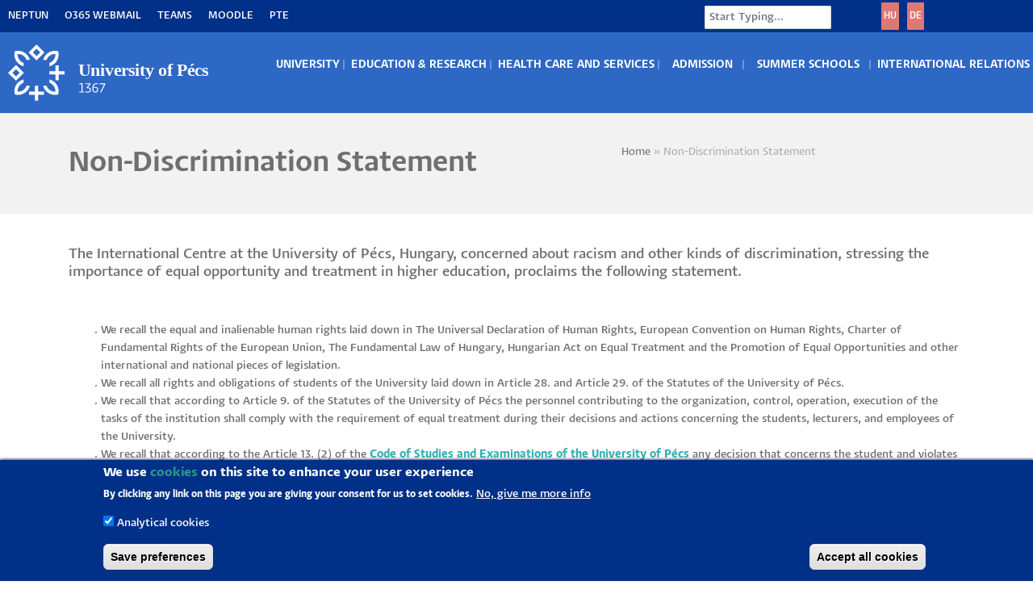

--- FILE ---
content_type: text/html; charset=UTF-8
request_url: https://international.pte.hu/non-discrimination-statement
body_size: 13390
content:

<!DOCTYPE html>
<html lang="en" dir="ltr" prefix="content: http://purl.org/rss/1.0/modules/content/  dc: http://purl.org/dc/terms/  foaf: http://xmlns.com/foaf/0.1/  og: http://ogp.me/ns#  rdfs: http://www.w3.org/2000/01/rdf-schema#  schema: http://schema.org/  sioc: http://rdfs.org/sioc/ns#  sioct: http://rdfs.org/sioc/types#  skos: http://www.w3.org/2004/02/skos/core#  xsd: http://www.w3.org/2001/XMLSchema# ">
  <head>
    <meta name="viewport" content="width=device-width, initial-scale=1.0, minimum-scale=1">
		<meta charset="utf-8" />
<script async src="https://www.googletagmanager.com/gtag/js?id=G-S8N0CR91KG"></script>
<script>window.dataLayer = window.dataLayer || [];function gtag(){dataLayer.push(arguments)};gtag("js", new Date());gtag("set", "developer_id.dMDhkMT", true);gtag("config", "G-S8N0CR91KG", {"groups":"default","page_placeholder":"PLACEHOLDER_page_location","allow_ad_personalization_signals":false});</script>
<meta name="description" content="The International Centre at the University of Pécs, Hungary, concerned about racism and other kinds of discrimination, stressing the importance of equal opportunity and treatment in higher education, proclaims the following statement.  " />
<link rel="canonical" href="http://international.pte.hu/non-discrimination-statement" />
<meta name="robots" content="index, follow" />
<meta property="og:url" content="http://international.pte.hu/non-discrimination-statement" />
<meta property="og:title" content="Non-Discrimination Statement" />
<meta name="google-site-verification" content="1FIVDlP1mmnUIr6TR6MRDZZrzr9eEoVeK0QedKiSDTc" />
<meta name="Generator" content="Drupal 10 (https://www.drupal.org)" />
<meta name="MobileOptimized" content="width" />
<meta name="HandheldFriendly" content="true" />
<meta name="viewport" content="width=device-width, initial-scale=1.0" />
<style>div#sliding-popup, div#sliding-popup .eu-cookie-withdraw-banner, .eu-cookie-withdraw-tab {background: #003087} div#sliding-popup.eu-cookie-withdraw-wrapper { background: transparent; } #sliding-popup h1, #sliding-popup h2, #sliding-popup h3, #sliding-popup p, #sliding-popup label, #sliding-popup div, .eu-cookie-compliance-more-button, .eu-cookie-compliance-secondary-button, .eu-cookie-withdraw-tab { color: #ffffff;} .eu-cookie-withdraw-tab { border-color: #ffffff;}</style>
<meta name="theme-color" content="#279989" />
<meta name="apple-mobile-web-app-status-bar-style" content="#279989" />
<meta name="msapplication-navbutton-color" content="#279989" />
<link rel="icon" href="/sites/international.pte.hu/files/favicon_150x150.svg" type="image/svg+xml" />
<link rel="alternate" hreflang="en" href="http://international.pte.hu/non-discrimination-statement" />

		<title>Non-Discrimination Statement</title>
        <link rel="stylesheet" media="all" href="/modules/drupalexp/modules/dexp_block_settings/assets/css/aos.css?t8w952" />
<link rel="stylesheet" media="all" href="/modules/drupalexp/modules/dexp_builder/assets/css/button.css?t8w952" />
<link rel="stylesheet" media="all" href="/modules/drupalexp/modules/dexp_builder/vendor/font-awesome/css/font-awesome.css?t8w952" />
<link rel="stylesheet" media="all" href="/modules/drupalexp/modules/dexp_builder/assets/css/builder.css?t8w952" />
<link rel="stylesheet" media="all" href="/modules/drupalexp/modules/dexp_menu/assets/css/menu.css?t8w952" />
<link rel="stylesheet" media="all" href="/themes/contrib/stable/css/system/components/align.module.css?t8w952" />
<link rel="stylesheet" media="all" href="/themes/contrib/stable/css/system/components/fieldgroup.module.css?t8w952" />
<link rel="stylesheet" media="all" href="/themes/contrib/stable/css/system/components/container-inline.module.css?t8w952" />
<link rel="stylesheet" media="all" href="/themes/contrib/stable/css/system/components/clearfix.module.css?t8w952" />
<link rel="stylesheet" media="all" href="/themes/contrib/stable/css/system/components/details.module.css?t8w952" />
<link rel="stylesheet" media="all" href="/themes/contrib/stable/css/system/components/hidden.module.css?t8w952" />
<link rel="stylesheet" media="all" href="/themes/contrib/stable/css/system/components/item-list.module.css?t8w952" />
<link rel="stylesheet" media="all" href="/themes/contrib/stable/css/system/components/js.module.css?t8w952" />
<link rel="stylesheet" media="all" href="/themes/contrib/stable/css/system/components/nowrap.module.css?t8w952" />
<link rel="stylesheet" media="all" href="/themes/contrib/stable/css/system/components/position-container.module.css?t8w952" />
<link rel="stylesheet" media="all" href="/themes/contrib/stable/css/system/components/reset-appearance.module.css?t8w952" />
<link rel="stylesheet" media="all" href="/themes/contrib/stable/css/system/components/resize.module.css?t8w952" />
<link rel="stylesheet" media="all" href="/themes/contrib/stable/css/system/components/system-status-counter.css?t8w952" />
<link rel="stylesheet" media="all" href="/themes/contrib/stable/css/system/components/system-status-report-counters.css?t8w952" />
<link rel="stylesheet" media="all" href="/themes/contrib/stable/css/system/components/system-status-report-general-info.css?t8w952" />
<link rel="stylesheet" media="all" href="/themes/contrib/stable/css/system/components/tablesort.module.css?t8w952" />
<link rel="stylesheet" media="all" href="/modules/contrib/eu_cookie_compliance/css/eu_cookie_compliance.css?t8w952" />
<link rel="stylesheet" media="all" href="/modules/contrib/ckeditor_accordion/css/accordion.frontend.css?t8w952" />
<link rel="stylesheet" media="all" href="/modules/contrib/colorbox/styles/default/colorbox_style.css?t8w952" />
<link rel="stylesheet" media="all" href="/themes/contrib/stable/css/core/assets/vendor/normalize-css/normalize.css?t8w952" />
<link rel="stylesheet" media="all" href="/themes/contrib/stable/css/core/normalize-fixes.css?t8w952" />
<link rel="stylesheet" media="all" href="/themes/drupalexp/assets/css/drupalexp.css?t8w952" />
<link rel="stylesheet" media="all" href="/themes/drupalexp/vendor/bootstrap/css/bootstrap.min.css?t8w952" />
<link rel="stylesheet" media="all" href="/sites/international.pte.hu/files/drupalexp/evolve_sub_international/css/style-default.css?t8w952" />
<link rel="stylesheet" media="all" href="/themes/drupalexp/vendor/font-awesome/css/font-awesome.min.css?t8w952" />
<link rel="stylesheet" media="all" href="/themes/contrib/classy/css/components/action-links.css?t8w952" />
<link rel="stylesheet" media="all" href="/themes/contrib/classy/css/components/breadcrumb.css?t8w952" />
<link rel="stylesheet" media="all" href="/themes/contrib/classy/css/components/button.css?t8w952" />
<link rel="stylesheet" media="all" href="/themes/contrib/classy/css/components/collapse-processed.css?t8w952" />
<link rel="stylesheet" media="all" href="/themes/contrib/classy/css/components/container-inline.css?t8w952" />
<link rel="stylesheet" media="all" href="/themes/contrib/classy/css/components/details.css?t8w952" />
<link rel="stylesheet" media="all" href="/themes/contrib/classy/css/components/exposed-filters.css?t8w952" />
<link rel="stylesheet" media="all" href="/themes/contrib/classy/css/components/field.css?t8w952" />
<link rel="stylesheet" media="all" href="/themes/contrib/classy/css/components/form.css?t8w952" />
<link rel="stylesheet" media="all" href="/themes/contrib/classy/css/components/icons.css?t8w952" />
<link rel="stylesheet" media="all" href="/themes/contrib/classy/css/components/inline-form.css?t8w952" />
<link rel="stylesheet" media="all" href="/themes/contrib/classy/css/components/item-list.css?t8w952" />
<link rel="stylesheet" media="all" href="/themes/contrib/classy/css/components/link.css?t8w952" />
<link rel="stylesheet" media="all" href="/themes/contrib/classy/css/components/links.css?t8w952" />
<link rel="stylesheet" media="all" href="/themes/contrib/classy/css/components/menu.css?t8w952" />
<link rel="stylesheet" media="all" href="/themes/contrib/classy/css/components/more-link.css?t8w952" />
<link rel="stylesheet" media="all" href="/themes/contrib/classy/css/components/pager.css?t8w952" />
<link rel="stylesheet" media="all" href="/themes/contrib/classy/css/components/tabledrag.css?t8w952" />
<link rel="stylesheet" media="all" href="/themes/contrib/classy/css/components/tableselect.css?t8w952" />
<link rel="stylesheet" media="all" href="/themes/contrib/classy/css/components/tablesort.css?t8w952" />
<link rel="stylesheet" media="all" href="/themes/contrib/classy/css/components/tabs.css?t8w952" />
<link rel="stylesheet" media="all" href="/themes/contrib/classy/css/components/textarea.css?t8w952" />
<link rel="stylesheet" media="all" href="/themes/contrib/classy/css/components/ui-dialog.css?t8w952" />
<link rel="stylesheet" media="all" href="/themes/contrib/classy/css/components/messages.css?t8w952" />
<link rel="stylesheet" media="all" href="/sites/international.pte.hu/files/asset_injector/css/accoridon-067ff9e9fc2a384eb121ef6bef0c5b47.css?t8w952" />
<link rel="stylesheet" media="all" href="/sites/international.pte.hu/files/asset_injector/css/all_pages_except_front-f9af491ef33204d036924e5e7362c3ff.css?t8w952" />
<link rel="stylesheet" media="all" href="/sites/international.pte.hu/files/asset_injector/css/calendar-e6c1299a9ccb17900ac06aac04a382ee.css?t8w952" />
<link rel="stylesheet" media="all" href="/sites/international.pte.hu/files/asset_injector/css/fonts-45c16bb3b48be5ea6e3cbdfffd3c2518.css?t8w952" />
<link rel="stylesheet" media="all" href="/sites/international.pte.hu/files/asset_injector/css/global-d533f13e000ba1d7320fae8c49afb2d6.css?t8w952" />
<link rel="stylesheet" media="all" href="/sites/international.pte.hu/files/asset_injector/css/menu-aad774fe512451d8c893cbb56822d0ef.css?t8w952" />
<link rel="stylesheet" media="all" href="/sites/international.pte.hu/files/asset_injector/css/mobil-13d939e605631812e4aa3ed8141cd251.css?t8w952" />
<link rel="stylesheet" media="all" href="/sites/international.pte.hu/files/asset_injector/css/new_font_2025-de6562348ce8471a95fa12ad89c8e57a.css?t8w952" />
<link rel="stylesheet" media="all" href="/sites/international.pte.hu/files/asset_injector/css/new_global_2025-c3c8b12f165544dbdf48dbb00a280248.css?t8w952" />
<link rel="stylesheet" media="all" href="/sites/international.pte.hu/files/asset_injector/css/sub_page_name-6ee73e0e784e1634ae27f2852db79460.css?t8w952" />
<link rel="stylesheet" media="all" href="/sites/international.pte.hu/files/asset_injector/css/triangles-fe08fedebd09bb406a13cfd273b97508.css?t8w952" />

        
	</head>
    <body class="wide page-node-146 path-node page-node-type-page">
    		<div id="skip-link">
      <a href="#main-content" class="visually-hidden focusable">
        Skip to main content
      </a>
		</div>
    
      <div class="dialog-off-canvas-main-canvas" data-off-canvas-main-canvas>
    <div class="dexp-body-inner layout-default preset-default">
  <div id="section-top-bar" class="dexp-section color-white" style="background-color:#003087">
    <div class="dexp-container">
      <div class="row">  <div class="dexp-region col-9 col-lg-6 col-xl region region-top-left">
    <div id="block-evolve-sub-international-gyorslinkek" style="padding-left:10px;;" class="block block-block-content block-block-contentb94fae1e-450e-4c10-b938-05f9af456a9a">
  
      
      <div class="content">
      
            <div class="clearfix text-formatted field field--name-body field--type-text-with-summary field--label-hidden field__item"><div class="top-links">
<div class="top-link"><a href="https://neptun.pte.hu/" target="_blank">Neptun</a></div>

<div class="top-link"><a href="https://outlook.office.com/mail/" target="_blank">O365 Webmail</a></div>

<div class="top-link"><a href="https://teams.microsoft.com" target="_blank">Teams</a></div>

<div class="top-link"><a href="https://moodle.pte.hu" target="_blank">Moodle</a></div>

<div class="top-link"><a href="https://pte.hu/" target="_blank">PTE</a></div>
</div>
</div>
      
    </div>
  </div>
  </div>
  <div class="dexp-region col-auto col-lg col-xl-2 region region-top-right">
    <div class="search-block-form pull-right block block-search" data-drupal-selector="search-block-form" id="block-evolve-sub-international-searchform" role="search">
  
  
  <span class="fa fa-search search-toggle"></span>
  <div class="search-form-block-wrapper">
					<form action="/search/node" method="get" id="search-block-form" accept-charset="UTF-8">
  <div class="js-form-item form-item js-form-type-search form-type-search js-form-item-keys form-item-keys form-no-label">
      <label for="edit-keys" class="visually-hidden">Search</label>
        <input title="Enter the terms you wish to search for." placeholder="Start Typing..." data-drupal-selector="edit-keys" type="search" id="edit-keys" name="keys" value="" size="15" maxlength="128" class="form-search form-control" />

        </div>
<div class="visually-hidden form-actions js-form-wrapper form-wrapper" data-drupal-selector="edit-actions" id="edit-actions"><input data-drupal-selector="edit-submit" type="submit" id="edit-submit" value="Search" class="button js-form-submit form-submit btn btn-default btn-primary" />
</div>

</form>

		  </div>
</div>

  </div>
  <div class="dexp-region col col-lg-2 region region-region-08">
    <div id="block-hungarianbutton" style="float: left; margin-right: 10px;;" class="block block-block-content block-block-contentd0b796c8-3e63-4740-bc1f-c16db4a717b5">
  
      
      <div class="content">
      
            <div class="clearfix text-formatted field field--name-body field--type-text-with-summary field--label-hidden field__item"><div style class="builder-row"><div class="row "><div class="dexp-clearfix" style="height:4px"></div><a class="dexp-button btn salmon-btn hungarina-button mr10 btn-default icon-right btn-inline" style=" font-size:16px; border-radius:1px;" target="_blank" href="https://pte.hu/hu"><i class="fa fa-chevron-right"></i> Hungarian</a><a class="dexp-button btn salmon-btn hungarina-button btn-default icon-right btn-inline" style=" font-size:16px; border-radius:1px;" target="_blank" href="https://aok.pte.hu/de"><i class="fa fa-chevron-right"></i> Deutsch</a></div></div></div>
      
    </div>
  </div><div id="block-mobillanguagebuttons" class="block block-block-content block-block-contenteb2fff50-b2f3-4191-bb23-18be75bf7173">
  
      
      <div class="content">
      
            <div class="clearfix text-formatted field field--name-body field--type-text-with-summary field--label-hidden field__item"><div style class="builder-row"><div class="row "><div class="dexp-clearfix" style="height:3px"></div></div></div><a class="dexp-button btn mr10 salmon-btn btn-default btn-sm icon-left btn-inline" style="padding:1px 2px;" target href="https://pte.hu/hu">HU</a><a class="dexp-button btn salmon-btn btn-default btn-sm icon-left btn-inline" style="padding:1px 2px;" target href="https://aok.pte.hu/de">DE</a></div>
      
    </div>
  </div>
  </div>
</div>
    </div>
  </div>
  <div class="dexp-sticky dexp-section" id="section-header">
    <div class="dexp-container">
      <div class="row">  <div class="dexp-region col-8 col-md col-lg-3 region region-logo">
    <div id="block-evolve-sub-international-sitebranding" style="padding-left:10px;;" class="block block-system block-system-branding-block">
  
      
        <a href="/" title="Home" rel="home" class="site-logo">
      <img src="/sites/international.pte.hu/files/PTE_logo_en_horizontal_negative_white_screen_RGB_vector_web_header.svg" alt="Home" />
    </a>
    <div class="siteinfo">
      </div>
</div>
  </div>
  <div class="dexp-region col d-flex region region-navigation">
    <nav role="navigation" aria-labelledby="block-mainmenu-menu" id="block-mainmenu" style="padding-top:10px;;" class="block block-menu navigation menu--main-menu">
            
  <h2 class="visually-hidden block-title" id="block-mainmenu-menu">Main menu</h2>
  

        
                              <ul class="dexp-menu menu">
                                        <li class="menu-item menu-item--expanded">
																		<span class="capital-main-item">University</span>
						                                <span class="dexp-submenu-toogle"></span>
                                                          <div data-width="440px" class="mega-menu-item 440px container depth-1">
          <div class="row">
                          <span class="dexp-submenu-toogle"></span>
                                                            <div class="mega-menu-col col-12 col-sm-12 col-md-6 col-lg-6">
                                <span class="dexp-submenu-toogle"></span>
                                          <ul class="menu depth-3">
                                        <li class="menu-item">
																		<a href="/university/about-university-pecs" class="capital-item" data-drupal-link-system-path="node/141">About the University</a>
						                            </li>
                                    <li class="menu-item">
																		<a href="/university/story-650-years" class="almenu" data-drupal-link-system-path="node/147">UP Story - 650 years</a>
						                            </li>
                                    <li class="menu-item">
																		<a href="/university/leadership-organisation" class="almenu" data-drupal-link-system-path="node/151">Leadership &amp; Organisation</a>
						                            </li>
                                    <li class="menu-item">
																		<a href="/university/rectors-greeting" class="almenu" data-drupal-link-system-path="node/148">Rector&#039;s Greeting</a>
						                            </li>
                                    <li class="menu-item">
																		<a href="/university/strategy" class="almenu" data-drupal-link-system-path="node/149">University Strategy</a>
						                            </li>
                                    <li class="menu-item">
																		<a href="/admission/request-brochure" class="almenu" data-drupal-link-system-path="node/231">Brochures</a>
						                            </li>
                                    <li class="menu-item">
																		<a href="/university/city-pecs" data-drupal-link-system-path="node/144">The City of Pécs</a>
						                            </li>
                    </ul>
      
                  </div>
                                    <div class="mega-menu-col col-12 col-sm-12 col-md-6 col-lg-6">
                                <span class="dexp-submenu-toogle"></span>
                                          <ul class="menu depth-3">
                                        <li class="menu-item">
																		<a href="/current-students/information-about-services/university-gifts" data-drupal-link-system-path="node/152">University Gifts</a>
						                            </li>
                                    <li class="menu-item">
																		<a href="/international-relations/international-rankings" data-drupal-link-system-path="node/139">University Rankings</a>
						                            </li>
                                    <li class="menu-item">
																		<a href="/university/honorary-doctors" data-drupal-link-system-path="node/153">Honorary Doctors</a>
						                            </li>
                                    <li class="menu-item">
																		<a href="/university/quality-management" data-drupal-link-system-path="node/143">Quality Management</a>
						                            </li>
                                    <li class="menu-item">
																		<a href="/current-students/information-related-your-studies/codes-and-guidelines" data-drupal-link-system-path="node/145">Codes and Guidelines</a>
						                            </li>
                                    <li class="menu-item">
																		<a href="https://mobilitas.pte.hu/pannonia_program">Pannónia Scholarship Programme</a>
						                            </li>
                                    <li class="menu-item">
																		<a href="/university/charity-fund" data-drupal-link-system-path="node/1943">UP Charity Fund</a>
						                            </li>
                    </ul>
      
                  </div>
                
                      </div>
        </div>
                
                  </li>
                                    <li class="menu-item menu-item--expanded">
																		<span class="capital-main-item">Education &amp; Research</span>
						                                <span class="dexp-submenu-toogle"></span>
                                                          <div data-width="400px" class="mega-menu-item 400px container depth-1">
          <div class="row">
                          <span class="dexp-submenu-toogle"></span>
                                                            <div class="mega-menu-col col-12 col-sm-12 col-md-6 col-lg-6">
                                <span class="dexp-submenu-toogle"></span>
                                          <ul class="menu depth-3">
                                        <li class="menu-item">
																		<a href="/current-students/information-related-your-studies/faculties" data-drupal-link-system-path="node/157">Faculties</a>
						                            </li>
                                    <li class="menu-item">
																		<a href="/study-programs" data-drupal-link-system-path="node/204">International Degree Programs</a>
						                            </li>
                                    <li class="menu-item">
																		<a href="/education-research/doctoral-schools" data-drupal-link-system-path="node/160">Doctoral Schools</a>
						                            </li>
                                    <li class="menu-item">
																		<a href="/current-students/information-related-your-studies/academic-calendar" data-drupal-link-system-path="node/156">Academic Calendar</a>
						                            </li>
                    </ul>
      
                  </div>
                                    <div class="mega-menu-col col-12 col-sm-12 col-md-6 col-lg-6">
                                <span class="dexp-submenu-toogle"></span>
                                          <ul class="menu depth-3">
                                        <li class="menu-item">
																		<a href="/mobility-programs" data-drupal-link-system-path="node/60">Mobility Programs</a>
						                            </li>
                                    <li class="menu-item">
																		<a href="https://summerschool.pte.hu/" target="_blank">Summer Schools</a>
						                            </li>
                                    <li class="menu-item">
																		<a href="/members-has" data-drupal-link-system-path="node/1614">Members of HAS</a>
						                            </li>
                                    <li class="menu-item">
																		<a href="/education-research/szentagothai-research-centre" target="_blank" data-drupal-link-system-path="node/159">Szentágothai Research Centre</a>
						                            </li>
                                    <li class="menu-item">
																		<a href="https://innovacio.pte.hu/en" target="_blank">Innovation</a>
						                            </li>
                    </ul>
      
                  </div>
                
                      </div>
        </div>
                
                  </li>
                                    <li class="menu-item menu-item--expanded">
																		<span class="capital-main-item">Health Care and Services</span>
						                                <span class="dexp-submenu-toogle"></span>
                                                          <div data-width="500px" class="mega-menu-item 500px container depth-1">
          <div class="row">
                          <span class="dexp-submenu-toogle"></span>
                                                            <div class="mega-menu-col col-12 col-sm-12 col-md-6 col-lg-6">
                                <span class="dexp-submenu-toogle"></span>
                                          <ul class="menu depth-3">
                                        <li class="menu-item">
																		<a href="/current-students/information-about-services/medical-care" data-drupal-link-system-path="node/187">Medical Care</a>
						                            </li>
                                    <li class="menu-item">
																		<a href="http://counselling.pte.hu/" target="_blank">Student Counselling</a>
						                            </li>
                                    <li class="menu-item">
																		<a href="/current-students/information-about-services/disability-support" data-drupal-link-system-path="node/188">Support Service</a>
						                            </li>
                                    <li class="menu-item">
																		<a href="/current-students/information-about-services/campus-legal-aid-clinic" data-drupal-link-system-path="node/189">Campus Legal Aid Clinic</a>
						                            </li>
                                    <li class="menu-item">
																		<a href="/current-students/information-about-services/international-mentor-program" data-drupal-link-system-path="node/190">Buddy Program</a>
						                            </li>
                                    <li class="menu-item">
																		<a href="/admission/prepare-your-stay/housing" data-drupal-link-system-path="node/220">Dormitories</a>
						                            </li>
                                    <li class="menu-item">
																		<a href="https://www.lib.pte.hu/en" target="_blank">Libraries</a>
						                            </li>
                    </ul>
      
                  </div>
                                    <div class="mega-menu-col col-12 col-sm-12 col-md-6 col-lg-6">
                                <span class="dexp-submenu-toogle"></span>
                                          <ul class="menu depth-3">
                                        <li class="menu-item">
																		<a href="/current-students/information-about-services/sport" data-drupal-link-system-path="node/193">Sport</a>
						                            </li>
                                    <li class="menu-item">
																		<a href="http://tancolo.pte.hu/en" target="_blank">Dancing University</a>
						                            </li>
                                    <li class="menu-item">
																		<span class="capital-item">Student organizations</span>
						                            </li>
                                    <li class="menu-item">
																		<a href="http://egsc.aok.pte.hu/" class="almenu" target="_blank">English-German Student Council</a>
						                            </li>
                                    <li class="menu-item">
																		<a href="http://pteehok.hu/en" class="almenu" target="_blank">Student Union</a>
						                            </li>
                                    <li class="menu-item">
																		<a href="https://alumni.pte.hu/en" target="_blank">Alumni</a>
						                            </li>
                    </ul>
      
                  </div>
                
                      </div>
        </div>
                
                  </li>
                                    <li class="menu-item menu-item--expanded">
																		<a href="/admission" class="capital-main-item special" data-drupal-link-system-path="node/62">Admission</a>
						                                <span class="dexp-submenu-toogle"></span>
                                                          <div data-width="440px" class="mega-menu-item 440px container depth-1">
          <div class="row">
                          <span class="dexp-submenu-toogle"></span>
                                                            <div class="mega-menu-col col-12 col-sm-12 col-md-6 col-lg-6">
                                <span class="dexp-submenu-toogle"></span>
                                          <ul class="menu depth-3">
                                        <li class="menu-item">
																		<a href="/study-programs" data-drupal-link-system-path="node/204">Study Programs</a>
						                            </li>
                                    <li class="menu-item">
																		<a href="/admission/how-apply" data-drupal-link-system-path="node/212">How to Apply</a>
						                            </li>
                                    <li class="menu-item">
																		<a href="/admission/entry-requirements" data-drupal-link-system-path="node/213">Entry requirements</a>
						                            </li>
                                    <li class="menu-item">
																		<a href="/admission/scholarship" data-drupal-link-system-path="node/215">Scholarships</a>
						                            </li>
                                    <li class="menu-item">
																		<a href="/admission/representatives" data-drupal-link-system-path="node/217">Representatives in your Country</a>
						                            </li>
                                    <li class="menu-item">
																		<a href="https://international.pte.hu/chat-student">Chat with a student</a>
						                            </li>
                                    <li class="menu-item">
																		<a href="/admission/experience-online" data-drupal-link-system-path="node/1389">Experience UP online</a>
						                            </li>
                                    <li class="menu-item">
																		<a href="/meet-us" data-drupal-link-system-path="node/1940">Meet us!</a>
						                            </li>
                    </ul>
      
                  </div>
                                    <div class="mega-menu-col col-12 col-sm-12 col-md-6 col-lg-6">
                                <span class="dexp-submenu-toogle"></span>
                                          <ul class="menu depth-3">
                                        <li class="menu-item">
																		<a href="/admission/prepare-your-stay" data-drupal-link-system-path="node/218">Prepare for your stay</a>
						                            </li>
                                    <li class="menu-item">
																		<a href="https://international.pte.hu/admission/prepare-your-stay/immigration-affairs" class="almenu">Immigration Affairs</a>
						                            </li>
                                    <li class="menu-item">
																		<a href="/admission/prepare-your-stay/cost-living" class="almenu" data-drupal-link-system-path="node/222">Cost of living</a>
						                            </li>
                                    <li class="menu-item">
																		<a href="/admission/prepare-your-stay/housing" class="almenu" data-drupal-link-system-path="node/220">Housing</a>
						                            </li>
                                    <li class="menu-item">
																		<a href="/admission/prepare-your-stay/health-insurance" class="almenu" data-drupal-link-system-path="node/221">Health insurance</a>
						                            </li>
                                    <li class="menu-item">
																		<a href="/admission/prepare-your-stay/how-get-pecs" class="almenu" data-drupal-link-system-path="node/223">How to get to Pécs</a>
						                            </li>
                                    <li class="menu-item">
																		<a href="/admission/faqs" data-drupal-link-system-path="node/211">FAQS</a>
						                            </li>
                                    <li class="menu-item">
																		<a href="/admission/request-brochure" data-drupal-link-system-path="node/231">Request a BROCHURE</a>
						                            </li>
                    </ul>
      
                  </div>
                
                      </div>
        </div>
                
                  </li>
                                    <li class="menu-item">
																		<a href="https://summerschool.pte.hu/" class="capital-main-item no-submenu" target="_blank">Summer Schools</a>
						                            </li>
                                    <li class="menu-item menu-item--expanded">
																		<span class="capital-main-item">International Relations</span>
						                                <span class="dexp-submenu-toogle"></span>
                                          <ul class="menu depth-1">
                                        <li class="menu-item">
																		<a href="/international-relations/overview" data-drupal-link-system-path="node/138">Overview</a>
						                            </li>
                                    <li class="menu-item">
																		<a href="/international-relations/inter-university-agreements" data-drupal-link-system-path="node/137">Inter-University Agreements</a>
						                            </li>
                                    <li class="menu-item">
																		<a href="/international-relations/international-associations" data-drupal-link-system-path="node/140">International Associations</a>
						                            </li>
                                    <li class="menu-item">
																		<a href="/international-relations/international-rankings" data-drupal-link-system-path="node/139">International Rankings</a>
						                            </li>
                                    <li class="menu-item">
																		<a href="/international-relations/travelling-ambassador" data-drupal-link-system-path="node/3246">Travelling Ambassador</a>
						                            </li>
                                    <li class="menu-item">
																		<a href="/international-relations/meet-team" data-drupal-link-system-path="node/120">Meet the Team</a>
						                            </li>
                    </ul>
      
                  </li>
                                    <li class="menu-item">
																		<a href="/current-students" class="hide-menulink" data-drupal-link-system-path="node/61">Current Students</a>
						                            </li>
                                    <li class="menu-item">
																		<a href="/mobility-programs" class="hide-menulink" data-drupal-link-system-path="node/60">Mobility Programs</a>
						                            </li>
                                    <li class="menu-item">
																		<a href="https://alumni.pte.hu/en" class="hide-menulink" target="_blank">Alumni</a>
						                            </li>
                    </ul>
      
<span class="dexp-menu-toogle">Menu</span>

  </nav>
<div class="search-block-form block block-search" data-drupal-selector="search-block-form-2" id="block-searchform-2" role="search">
  
  
  <span class="fa fa-search search-toggle"></span>
  <div class="search-form-block-wrapper">
					<form action="/search/node" method="get" id="search-block-form--2" accept-charset="UTF-8">
  <div class="js-form-item form-item js-form-type-search form-type-search js-form-item-keys form-item-keys form-no-label">
      <label for="edit-keys--2" class="visually-hidden">Search</label>
        <input title="Enter the terms you wish to search for." placeholder="Start Typing..." data-drupal-selector="edit-keys" type="search" id="edit-keys--2" name="keys" value="" size="15" maxlength="128" class="form-search form-control" />

        </div>
<div class="visually-hidden form-actions js-form-wrapper form-wrapper" data-drupal-selector="edit-actions" id="edit-actions--2"><input data-drupal-selector="edit-submit" type="submit" id="edit-submit--2" value="Search" class="button js-form-submit form-submit btn btn-default btn-primary" />
</div>

</form>

		  </div>
</div>

  </div>
</div>
    </div>
  </div>
  <div id="section-page-title" class="dexp-section">
    <div class="container">
      <div class="row">  <div class="dexp-region col-12 col-lg-7 region region-page-title">
    <div id="block-evolve-sub-international-page-title" class="block block-core block-page-title-block">
  
      
      <div class="content">
      
        <h1  class="page-title"><span property="schema:name" class="field field--name-title field--type-string field--label-hidden">Non-Discrimination Statement</span>
</h1>
            


    </div>
  </div>
  </div>
  <div class="dexp-region col-12 col-lg-5 region region-breadcrumb">
    <div id="block-evolve-sub-international-breadcrumbs" style="text-align:right;;" class="block block-system block-system-breadcrumb-block">
  
      
      <div class="content">
        <nav class="breadcrumb" role="navigation" aria-labelledby="system-breadcrumb">
    <h2 id="system-breadcrumb" class="visually-hidden">Breadcrumb</h2>
    <ol>
          <li>
                  <a href="/">Home</a>
              </li>
          <li>
                  Non-Discrimination Statement
              </li>
        </ol>
  </nav>

    </div>
  </div>
  </div>
</div>
    </div>
  </div>
  <div id="section-main-content" class="dexp-section">
    <div class="container">
      <div class="row">  <div class="dexp-region col region region-content">
    <div data-drupal-messages-fallback class="hidden"></div>
<div id="block-evolve-sub-international-content" class="block block-system block-system-main-block">
  
      
      <div class="content">
      <article data-history-node-id="146" about="/non-discrimination-statement" typeof="schema:WebPage">

  
      <span property="schema:name" content="Non-Discrimination Statement" class="rdf-meta hidden"></span>


  
  <div>
    
            <div property="schema:text" class="clearfix text-formatted field field--name-body field--type-text-with-summary field--label-hidden field__item"><p class="rtejustify">The International Centre&nbsp;at the University of Pécs, Hungary, concerned about racism and other kinds of discrimination, stressing the importance of equal opportunity and treatment in higher education, proclaims the following statement.</p>

<p class="rtejustify">&nbsp;</p>

<ol>
	<li class="rtejustify">We recall the equal and inalienable human rights laid down in The Universal Declaration of Human Rights, European Convention on Human Rights, Charter of Fundamental Rights of the European Union, The Fundamental Law of Hungary, Hungarian Act on Equal Treatment and the Promotion of Equal Opportunities and other international and national pieces of legislation.</li>
	<li class="rtejustify">We recall all rights and obligations of students of the University laid down in Article 28. and Article 29. of the Statutes of the University of Pécs.</li>
	<li class="rtejustify">We recall that according to Article 9. of the Statutes of the University of Pécs the personnel contributing to the organization, control, operation, execution of the tasks of the institution shall comply with the requirement of equal treatment during their decisions and actions concerning the students, lecturers, and employees of the University.</li>
	<li class="rtejustify">We recall that according to the Article 13. (2) of the <strong><a href="https://international.pte.hu/sites/international.pte.hu/files/documents/Codesandgiudelines/tvsz.pdf" target="_blank"><span style="color:#35b0b5">Code of Studies and Examinations of the University of Pécs</span></a></strong> any decision that concerns the student and violates the requirement of equal treatment and was made within the powers of the maintainer of the institution in the course of practical training shall be deemed null. There is no time limit to cite invalidity of such decision.</li>
	<li class="rtejustify">We recognize that human dignity is inviolable, and it may only be respected and protected in its fullness and the fundamental rights may only be guaranteed if any discrimination based on any ground such as sex, race, colour, ethnic or social origin, genetic features, language, religion or belief, political or any other opinion, membership of a national minority, property, birth, disability, age or sexual orientation shall be prohibited.</li>
	<li class="rtejustify">We recognize that the achievement of equality, social inclusion, anti-racism and non-discrimination is a cornerstone for each and every individual - as well as for the society as a whole - to prevail, therefore the promotion of these values is of utmost importance in higher education institutions which are powerhouses of international co-operation, mobility and transfer of knowledge.</li>
	<li class="rtejustify">We are committed to identify ourselves as a non-discriminatory, and especially anti-racist institution.</li>
	<li class="rtejustify">We are committed to promote non-discrimination, anti-racism, equal treatment and opportunities in every field of our operation.</li>
	<li class="rtejustify">We are committed to work together with students, lecturers, staff members of our institution and other institutions to further promote a discrimination and racism-free society.</li>
</ol>

<p>&nbsp;</p>

<p><strong>University of Pécs, Hungary</strong></p>

<p>International Centre</p>

<p>&nbsp;</p>
</div>
      
  </div>

</article>

    </div>
  </div>
  </div>
</div>
    </div>
  </div>
  <div id="section-section-02" class="dexp-section">
    <div class="dexp-container">
      <div class="row">  <div class="dexp-region col-12 region region-region-02">
    <div id="block-footerlinks" style="background-color: #2D68C4; padding-top: 30px;;" class="color-white pad-y block block-block-content block-block-content37814bb0-5990-4aa6-bf2a-426c97a73c80">
  
      
      <div class="white-link content">
      
            <div class="clearfix text-formatted field field--name-body field--type-text-with-summary field--label-hidden field__item"><div style class="builder-row"><div class="row "><div style class="centered col-12"><div class="dexp-clearfix" style="height:60px"></div><img class="center-block" src="http://international.pte.hu/sites/international.pte.hu/files/PTE_slogan_en_negative_white_screen_RGB_vector_web_footer_0.png"><div class="dexp-clearfix" style="height:90px"></div></div></div></div><div style="padding-left:50px" class="builder-row"><div class="row "><div data-aos="fade-up" data-aos-delay="0" data-aos-duration="1000" style class="col-12 col-sm-6 col-md-3"><div style class="text-20-600 mb10"><p>Faculties</p>
</div><div style class="text-14-400"><p><a href="https://ktk.pte.hu/en" target="_blank">Faculty of Business and Economics</a></p><p><a href="https://kpvk.pte.hu/en" target="_blank">Faculty of Cultural Sciences, Education and Regional Development</a></p><p><a href="http://english.mik.pte.hu" target="_blank">Faculty of Engineering and Information Technology</a></p><p><a href="http://english.etk.pte.hu" target="_blank">Faculty of Health Sciences</a></p><p><a href="https://btk.pte.hu/en" target="_blank">Faculty of Humanities and Social Sciences</a></p><p><a href="https://ajk.pte.hu/en" target="_blank">Faculty of Law</a></p><p><a href="https://www.art.pte.hu/?language=en" target="_blank">Faculty of Music and Visual Arts</a></p><p><a href="http://gytk.pte.hu/en" target="_blank">Faculty of Pharmacy</a></p><p><a href="http://www.ttk.pte.hu/en" target="_blank">Faculty of Sciences</a></p><p><a href="http://medschool.pte.hu" target="_blank">Medical School</a></p></div><div class="dexp-clearfix" style="height:20px"></div></div><div data-aos="fade-up" data-aos-delay="0" data-aos-duration="1000" style class="col-12 col-sm-6 col-md-3"><div style class="text-20-600 mb10"><p>Practical info</p>
</div><div style class="text-14-400"><p><a href="/admission/how-apply">Application</a></p><p><a href="/admission/study-programs">Study Programmes</a></p><p><a href="/admission/representatives">Representatives</a></p><p><a href="/current-students/information-related-your-studies/academic-calendar">Academic Calendar</a></p><p><a href="/blog">Blog</a></p><p><a href="/admission/faqs">FAQ</a></p><p><a href="/international-relations/meet-team">Contact</a></p><p>&nbsp;</p></div></div><div data-aos="fade-up" data-aos-delay="0" data-aos-duration="1000" style class="col-12 col-sm-6 col-md-3"><div style class="text-20-600 mb10"><p>Most popular</p>
</div><div style class="text-14-400"><p><a href="/admission/scholarship">Scholarship</a></p><p><a href="https://international.pte.hu/university/about-university-pecs">About the University of Pécs</a></p><p><a href="/mobility-programs">Mobility Programs</a></p><p><a href="/admission/prepare-your-stay/housing">Housing</a></p><p><a href="/admission/entry-requirements">Entry Requirements</a></p><p>&nbsp;</p></div></div><div data-aos="fade-up" data-aos-delay="0" data-aos-duration="1000" style class="col-12 col-sm-6 col-md-3"><div style="padding-right:50px"><div style class="text-20-600 mb10"><p class="text-align-right">University of Pécs</p>
</div><div style class="text-14-400"><p class="text-align-right"><strong>International&nbsp;Centre | Rector's Cabinet</strong></p><p class="text-align-right">H-7622 Pécs, Vasvári Pál str. 4.</p><p class="text-align-right">+36-72/501-500/61682</p><p class="text-align-right"><a href="mailto:international@pte.hu">international@pte.hu</a></p></div><div class="dexp-clearfix" style="height:50px"></div><div style class="builder-row"><div class="row "><div style class="col-4"><a target="_blank" href="https://www.facebook.com/study.in.pecs.hungary/" class><img class="center-block" src="http://international.pte.hu/sites/international.pte.hu/files/lablec_fb.png"></a></div><div style class="col-4"><a target="_blank" href="https://linkedin.com/school/universityofpecs" class><img class="center-block" src="http://international.pte.hu/sites/international.pte.hu/files/lablec_linkedin.png"></a><div class="dexp-clearfix" style="height:30px"></div></div><div style class="col-4"><a target="_blank" href="https://www.tiktok.com/@studyinpecshungary" class><img class="center-block" src="http://international.pte.hu/sites/international.pte.hu/files/lablec_tiktok.png"></a></div><div style class="col-4"><a target="_self" href="/videos" class><img class="center-block" src="http://international.pte.hu/sites/international.pte.hu/files/lablec_yt.png"></a></div><div style class="col-4"><a target="_blank" href=" https://www.instagram.com/studyinpecshungary" class><img class="center-block" src="http://international.pte.hu/sites/international.pte.hu/files/lablec_ig.png"></a></div><div style class="col-4"><a target="_blank" href="https://weibo.com/7322013554/profile?topnav=1&amp;amp%3Bwvr=6&amp;amp%3Bis_all=1&amp;is_all=1&amp;fbclid=IwAR06iACDrQM3gU2Qhzc8TR-iwT_-hXUEk37vc" class><img class="center-block" src="http://international.pte.hu/sites/international.pte.hu/files/lablec_spotify.png"></a></div></div></div></div><div class="dexp-clearfix" style="height:50px"></div></div></div></div></div>
      
    </div>
  </div>
  </div>
</div>
    </div>
  </div>
  <div id="section-copyright" class="dexp-section pt20 pb10">
    <div class="container">
      <div class="row">  <div class="dexp-region col-12 col-md-9 region region-copyright">
    <div id="block-evolve-sub-international-copyright" class="block block-block-content block-block-content64264db9-de8f-4a67-8a82-d424b1de46b4">
  
      
      <div class="content">
      
            <div class="clearfix text-formatted field field--name-body field--type-text-with-summary field--label-hidden field__item"><p class="text-14-400">University of Pécs&nbsp;| <a href="https://kancellaria.pte.hu/" target="_blank">Chancellery</a>&nbsp;| <a href="https://kancellaria.pte.hu/szervezet/informatikai_es_innovacios_igazgatosag" target="_blank">IT Directorate</a>&nbsp;| <a href="https://kancellaria.pte.hu/szervezet/portal_csoport" target="_blank" https: kancellaria.pte.hu portal_csoport szervezet>Portal group</a>&nbsp; - 2020.</p></div>
      
    </div>
  </div>
  </div>
  <div class="dexp-region col-12 col-md-3 region region-socials-bottom">
    <div id="block-simplesamlphpauthstatus" class="block block-simplesamlphp-auth block-simplesamlphp-auth-block">
  
      
      <div class="content">
      <a href="/saml_login" title="PTE Login" class="simplesamlphp-auth-login-link">PTE Login</a>
    </div>
  </div>
  </div>
</div>
    </div>
  </div>

</div>
  </div>

    
    <script type="application/json" data-drupal-selector="drupal-settings-json">{"path":{"baseUrl":"\/","pathPrefix":"","currentPath":"node\/146","currentPathIsAdmin":false,"isFront":false,"currentLanguage":"en"},"pluralDelimiter":"\u0003","suppressDeprecationErrors":true,"colorbox":{"opacity":"0.85","current":"{current} of {total}","previous":"\u00ab Prev","next":"Next \u00bb","close":"Close","maxWidth":"98%","maxHeight":"98%","fixed":true,"mobiledetect":true,"mobiledevicewidth":"480px","returnFocus":false},"google_analytics":{"account":"G-S8N0CR91KG","trackOutbound":true,"trackMailto":true,"trackTel":true,"trackDownload":true,"trackDownloadExtensions":"7z|aac|arc|arj|asf|asx|avi|bin|csv|doc(x|m)?|dot(x|m)?|exe|flv|gif|gz|gzip|hqx|jar|jpe?g|js|mp(2|3|4|e?g)|mov(ie)?|msi|msp|pdf|phps|png|ppt(x|m)?|pot(x|m)?|pps(x|m)?|ppam|sld(x|m)?|thmx|qtm?|ra(m|r)?|sea|sit|tar|tgz|torrent|txt|wav|wma|wmv|wpd|xls(x|m|b)?|xlt(x|m)|xlam|xml|z|zip","trackColorbox":true},"eu_cookie_compliance":{"cookie_policy_version":"1.0.0","popup_enabled":true,"popup_agreed_enabled":false,"popup_hide_agreed":true,"popup_clicking_confirmation":false,"popup_scrolling_confirmation":false,"popup_html_info":"\u003Cdiv aria-labelledby=\u0022popup-text\u0022  class=\u0022eu-cookie-compliance-banner eu-cookie-compliance-banner-info eu-cookie-compliance-banner--categories\u0022\u003E\n  \u003Cdiv class=\u0022popup-content info eu-cookie-compliance-content\u0022\u003E\n        \u003Cdiv id=\u0022popup-text\u0022 class=\u0022eu-cookie-compliance-message\u0022 role=\u0022document\u0022\u003E\n      \u003Ch2\u003EWe use \u003Ca href=\u0022https:\/\/international.pte.hu\/cookie-policiy\u0022 target=\u0022_blank\u0022\u003Ecookies\u003C\/a\u003E on this site to enhance your user experience\u003C\/h2\u003E\u003Cp\u003EBy clicking any link on this page you are giving your consent for us to set cookies.\u003C\/p\u003E\n              \u003Cbutton type=\u0022button\u0022 class=\u0022find-more-button eu-cookie-compliance-more-button\u0022\u003ENo, give me more info\u003C\/button\u003E\n          \u003C\/div\u003E\n\n          \u003Cdiv id=\u0022eu-cookie-compliance-categories\u0022 class=\u0022eu-cookie-compliance-categories\u0022\u003E\n                  \u003Cdiv class=\u0022eu-cookie-compliance-category\u0022\u003E\n            \u003Cdiv\u003E\n              \u003Cinput type=\u0022checkbox\u0022 name=\u0022cookie-categories\u0022 class=\u0022eu-cookie-compliance-category-checkbox\u0022 id=\u0022cookie-category-analitics\u0022\n                     value=\u0022analitics\u0022\n                      checked                       \u003E\n              \u003Clabel for=\u0022cookie-category-analitics\u0022\u003EAnalytical cookies\u003C\/label\u003E\n            \u003C\/div\u003E\n                      \u003C\/div\u003E\n                          \u003Cdiv class=\u0022eu-cookie-compliance-categories-buttons\u0022\u003E\n            \u003Cbutton type=\u0022button\u0022\n                    class=\u0022eu-cookie-compliance-save-preferences-button \u0022\u003ESave preferences\u003C\/button\u003E\n          \u003C\/div\u003E\n              \u003C\/div\u003E\n    \n    \u003Cdiv id=\u0022popup-buttons\u0022 class=\u0022eu-cookie-compliance-buttons eu-cookie-compliance-has-categories\u0022\u003E\n            \u003Cbutton type=\u0022button\u0022 class=\u0022agree-button eu-cookie-compliance-default-button\u0022\u003EAccept all cookies\u003C\/button\u003E\n              \u003Cbutton type=\u0022button\u0022 class=\u0022eu-cookie-withdraw-button visually-hidden\u0022\u003EWithdraw consent\u003C\/button\u003E\n          \u003C\/div\u003E\n  \u003C\/div\u003E\n\u003C\/div\u003E","use_mobile_message":false,"mobile_popup_html_info":"\u003Cdiv aria-labelledby=\u0022popup-text\u0022  class=\u0022eu-cookie-compliance-banner eu-cookie-compliance-banner-info eu-cookie-compliance-banner--categories\u0022\u003E\n  \u003Cdiv class=\u0022popup-content info eu-cookie-compliance-content\u0022\u003E\n        \u003Cdiv id=\u0022popup-text\u0022 class=\u0022eu-cookie-compliance-message\u0022 role=\u0022document\u0022\u003E\n      \n              \u003Cbutton type=\u0022button\u0022 class=\u0022find-more-button eu-cookie-compliance-more-button\u0022\u003ENo, give me more info\u003C\/button\u003E\n          \u003C\/div\u003E\n\n          \u003Cdiv id=\u0022eu-cookie-compliance-categories\u0022 class=\u0022eu-cookie-compliance-categories\u0022\u003E\n                  \u003Cdiv class=\u0022eu-cookie-compliance-category\u0022\u003E\n            \u003Cdiv\u003E\n              \u003Cinput type=\u0022checkbox\u0022 name=\u0022cookie-categories\u0022 class=\u0022eu-cookie-compliance-category-checkbox\u0022 id=\u0022cookie-category-analitics\u0022\n                     value=\u0022analitics\u0022\n                      checked                       \u003E\n              \u003Clabel for=\u0022cookie-category-analitics\u0022\u003EAnalytical cookies\u003C\/label\u003E\n            \u003C\/div\u003E\n                      \u003C\/div\u003E\n                          \u003Cdiv class=\u0022eu-cookie-compliance-categories-buttons\u0022\u003E\n            \u003Cbutton type=\u0022button\u0022\n                    class=\u0022eu-cookie-compliance-save-preferences-button \u0022\u003ESave preferences\u003C\/button\u003E\n          \u003C\/div\u003E\n              \u003C\/div\u003E\n    \n    \u003Cdiv id=\u0022popup-buttons\u0022 class=\u0022eu-cookie-compliance-buttons eu-cookie-compliance-has-categories\u0022\u003E\n            \u003Cbutton type=\u0022button\u0022 class=\u0022agree-button eu-cookie-compliance-default-button\u0022\u003EAccept all cookies\u003C\/button\u003E\n              \u003Cbutton type=\u0022button\u0022 class=\u0022eu-cookie-withdraw-button visually-hidden\u0022\u003EWithdraw consent\u003C\/button\u003E\n          \u003C\/div\u003E\n  \u003C\/div\u003E\n\u003C\/div\u003E","mobile_breakpoint":768,"popup_html_agreed":false,"popup_use_bare_css":false,"popup_height":"auto","popup_width":"100%","popup_delay":1000,"popup_link":"https:\/\/international.pte.hu\/cookie-policiy","popup_link_new_window":true,"popup_position":false,"fixed_top_position":true,"popup_language":"en","store_consent":false,"better_support_for_screen_readers":false,"cookie_name":"","reload_page":false,"domain":"","domain_all_sites":false,"popup_eu_only":false,"popup_eu_only_js":false,"cookie_lifetime":100,"cookie_session":0,"set_cookie_session_zero_on_disagree":0,"disagree_do_not_show_popup":false,"method":"categories","automatic_cookies_removal":true,"allowed_cookies":"analitics:_ga\r\nanalitics:_gid\r\nanalitics:_gat_gtag_UA_*\r\nanalitics:_ga_*","withdraw_markup":"\u003Cbutton type=\u0022button\u0022 class=\u0022eu-cookie-withdraw-tab\u0022\u003EPrivacy settings\u003C\/button\u003E\n\u003Cdiv aria-labelledby=\u0022popup-text\u0022 class=\u0022eu-cookie-withdraw-banner\u0022\u003E\n  \u003Cdiv class=\u0022popup-content info eu-cookie-compliance-content\u0022\u003E\n    \u003Cdiv id=\u0022popup-text\u0022 class=\u0022eu-cookie-compliance-message\u0022 role=\u0022document\u0022\u003E\n      \u003Ch2\u003EWe use cookies on this site to enhance your user experience\u003C\/h2\u003E\u003Cp\u003EYou have given your consent for us to set cookies.\u003C\/p\u003E\n    \u003C\/div\u003E\n    \u003Cdiv id=\u0022popup-buttons\u0022 class=\u0022eu-cookie-compliance-buttons\u0022\u003E\n      \u003Cbutton type=\u0022button\u0022 class=\u0022eu-cookie-withdraw-button \u0022\u003EWithdraw consent\u003C\/button\u003E\n    \u003C\/div\u003E\n  \u003C\/div\u003E\n\u003C\/div\u003E","withdraw_enabled":false,"reload_options":0,"reload_routes_list":"","withdraw_button_on_info_popup":false,"cookie_categories":["analitics"],"cookie_categories_details":{"analitics":{"uuid":"c05a9fbe-ffe8-40f2-9ebe-38ad7b88ddb1","langcode":"en","status":true,"dependencies":[],"id":"analitics","label":"Analytical cookies","description":"","checkbox_default_state":"checked","weight":-9}},"enable_save_preferences_button":true,"cookie_value_disagreed":"0","cookie_value_agreed_show_thank_you":"1","cookie_value_agreed":"2","containing_element":"body","settings_tab_enabled":false,"olivero_primary_button_classes":"","olivero_secondary_button_classes":"","close_button_action":"close_banner","open_by_default":true,"modules_allow_popup":true,"hide_the_banner":false,"geoip_match":true},"ckeditorAccordion":{"accordionStyle":{"collapseAll":0,"keepRowsOpen":null,"animateAccordionOpenAndClose":1,"openTabsWithHash":1,"allowHtmlInTitles":0}},"dexp_block_settings":{"disbale_animation_mobile":false,"disbale_animation":false,"animation_once":true},"statistics":{"data":{"nid":"146"},"url":"\/core\/modules\/statistics\/statistics.php"},"form_placeholder":{"include":"#mailchimp-signup-subscribe-block-mailchimp-signup-form *","exclude":"","required_indicator":"remove"},"ajaxTrustedUrl":{"\/search\/node":true},"drupalexp":{"base_color":"#279989","text_color":"#6f6f6f","link_color":"#279989","link_hover_color":"#279989","heading_color":"#2d3237","preset":"Default"},"user":{"uid":0,"permissionsHash":"28d79e2c8a18a42996d67502810e2da165149783c1131cfdcfe5b8328aae9a97"}}</script>
<script src="/modules/contrib/jquery_once/lib/jquery_3.7.1_jquery.min.js?v=3.7.1"></script>
<script src="/core/assets/vendor/once/once.min.js?v=1.0.1"></script>
<script src="/modules/contrib/jquery_once/lib/jquery-once-2.2.3/jquery.once.min.js?v=2.2.3"></script>
<script src="/core/misc/drupalSettingsLoader.js?v=10.4.6"></script>
<script src="/core/misc/drupal.js?v=10.4.6"></script>
<script src="/core/misc/drupal.init.js?v=10.4.6"></script>
<script src="/modules/contrib/ckeditor_accordion/js/accordion.frontend.min.js?t8w952"></script>
<script src="/modules/contrib/colorbox/js/colorbox.js?v=10.4.6"></script>
<script src="/modules/contrib/colorbox/styles/default/colorbox_style.js?v=10.4.6"></script>
<script src="/libraries/colorbox/jquery.colorbox-min.js?v=10.4.6"></script>
<script src="/modules/contrib/colorbox_inline/js/colorbox_inline.js?t8w952"></script>
<script src="/modules/drupalexp/modules/dexp_block_settings/assets/js/aos.js?t8w952"></script>
<script src="/modules/drupalexp/modules/dexp_block_settings/assets/js/dexp.animate.js?t8w952"></script>
<script src="/modules/drupalexp/modules/dexp_block_settings/assets/js/dexp.parallax.js?t8w952"></script>
<script src="/modules/drupalexp/modules/dexp_menu/assets/js/dexp-menu.min.js?t8w952"></script>
<script src="/themes/drupalexp/assets/js/drupalexp.js?v=8.x-1.0"></script>
<script src="/themes/drupalexp/assets/js/jquery.fix.js?v=3.3.5"></script>
<script src="/themes/drupalexp/assets/js/popper.min.js?v=3.3.5"></script>
<script src="/themes/drupalexp/vendor/bootstrap/js/bootstrap.min.js?v=3.3.5"></script>
<script src="/themes/drupalexp/assets/js/sticky.js?v=8.x-1.0"></script>
<script src="/modules/contrib/eu_cookie_compliance/js/eu_cookie_compliance.min.js?v=10.4.6" defer></script>
<script src="/themes/evolve/assets/js/evolve.js?v=8.x-1.0"></script>
<script src="/themes/evolve/assets/js/drupalexp-custompadding.js?v=8.x-1.0"></script>
<script src="/modules/form_placeholder/js/form_placeholder.js?v=10.4.6"></script>
<script src="/modules/contrib/google_analytics/js/google_analytics.js?v=10.4.6"></script>
<script src="/core/modules/statistics/statistics.js?v=10.4.6"></script>

    	</body>
</html>

--- FILE ---
content_type: text/css
request_url: https://international.pte.hu/sites/international.pte.hu/files/drupalexp/evolve_sub_international/css/style-default.css?t8w952
body_size: 50484
content:
@import url('//fonts.googleapis.com/css?family=Raleway:100,100italic,200,200italic,300,300italic,regular,italic,500,500italic,600,600italic,700,700italic,800,800italic,900,900italic|Source+Sans+Pro:300,regular,600,700|Source+Serif+Pro:regular,600,700|Open+Sans:regular');.ui-dialog{background: #fff;box-shadow: 0 5px 15px rgba(0,0,0,0.5);-webkit-box-shadow: 0 5px 15px rgba(0,0,0,0.5);border: 1px solid rgba(0,0,0,0.2);overflow: hidden;outline: none;border-radius: 6px;font-family: unset;max-width: 100vw}.ui-dialog .ui-widget-header{padding: 15px;border-bottom: 1px solid #e5e5e5;border-radius: 0;border-width: 0 0 1px 0;background-image: none;background-color: #fff}.ui-dialog .ui-widget-header button.ui-dialog-titlebar-close{right: 15px;position: absolute;border: 0;background: none;width: 20px;padding: 0;text-align: center;height: 29px}.ui-dialog .ui-widget-header button.ui-dialog-titlebar-close:before{content: "×";display: block;position: absolute;top: 0;left: 5px}.ui-dialog .ui-widget-header button.ui-dialog-titlebar-close .ui-button-icon-primary{display: none}.ui-dialog .ui-widget-content{border: 0;padding: 15px;overflow-x: hidden;overflow-y: auto;z-index: 999}.ui-dialog .ui-dialog-buttonpane{background-color: #fff;padding: 15px;border: 0;border-top: 1px solid #e5e5e5;text-align: right}.ui-dialog .ui-dialog-buttonpane .form-actions{margin-top: 5px;margin-bottom: 5px}.ui-dialog input,.ui-dialog select,.ui-dialog button,.ui-dialog textarea{font-family: unset;font-size: inherit}.ui-dialog .ui-button-text-only .ui-button-text{padding: initial}.ui-dialog.ui-widget-content{z-index: 999}.ui-widget{font-size: inherit}.ui-widget-overlay{background: rgba(0,0,0,0.65);opacity: 1}html[dir=rtl] .col-offset-12,body[dir=rtl] .col-offset-12{margin-right: 100%;margin-left: 0}html[dir=rtl] .col-offset-11,body[dir=rtl] .col-offset-11{margin-right: 91.66666667%;margin-left: 0}html[dir=rtl] .col-offset-10,body[dir=rtl] .col-offset-10{margin-right: 83.33333333%;margin-left: 0}html[dir=rtl] .col-offset-9,body[dir=rtl] .col-offset-9{margin-right: 75%;margin-left: 0}html[dir=rtl] .col-offset-8,body[dir=rtl] .col-offset-8{margin-right: 66.66666667%;margin-left: 0}html[dir=rtl] .col-offset-7,body[dir=rtl] .col-offset-7{margin-right: 58.33333333%;margin-left: 0}html[dir=rtl] .col-offset-6,body[dir=rtl] .col-offset-6{margin-right: 50%;margin-left: 0}html[dir=rtl] .col-offset-5,body[dir=rtl] .col-offset-5{margin-right: 41.66666667%;margin-left: 0}html[dir=rtl] .col-offset-4,body[dir=rtl] .col-offset-4{margin-right: 33.33333333%;margin-left: 0}html[dir=rtl] .col-offset-3,body[dir=rtl] .col-offset-3{margin-right: 25%;margin-left: 0}html[dir=rtl] .col-offset-2,body[dir=rtl] .col-offset-2{margin-right: 16.66666667%;margin-left: 0}html[dir=rtl] .col-offset-1,body[dir=rtl] .col-offset-1{margin-right: 8.33333333%;margin-left: 0}html[dir=rtl] .col-sm-offset-12,body[dir=rtl] .col-sm-offset-12{margin-right: 100%;margin-left: 0}html[dir=rtl] .col-sm-offset-11,body[dir=rtl] .col-sm-offset-11{margin-right: 91.66666667%;margin-left: 0}html[dir=rtl] .col-sm-offset-10,body[dir=rtl] .col-sm-offset-10{margin-right: 83.33333333%;margin-left: 0}html[dir=rtl] .col-sm-offset-9,body[dir=rtl] .col-sm-offset-9{margin-right: 75%;margin-left: 0}html[dir=rtl] .col-sm-offset-8,body[dir=rtl] .col-sm-offset-8{margin-right: 66.66666667%;margin-left: 0}html[dir=rtl] .col-sm-offset-7,body[dir=rtl] .col-sm-offset-7{margin-right: 58.33333333%;margin-left: 0}html[dir=rtl] .col-sm-offset-6,body[dir=rtl] .col-sm-offset-6{margin-right: 50%;margin-left: 0}html[dir=rtl] .col-sm-offset-5,body[dir=rtl] .col-sm-offset-5{margin-right: 41.66666667%;margin-left: 0}html[dir=rtl] .col-sm-offset-4,body[dir=rtl] .col-sm-offset-4{margin-right: 33.33333333%;margin-left: 0}html[dir=rtl] .col-sm-offset-3,body[dir=rtl] .col-sm-offset-3{margin-right: 25%;margin-left: 0}html[dir=rtl] .col-sm-offset-2,body[dir=rtl] .col-sm-offset-2{margin-right: 16.66666667%;margin-left: 0}html[dir=rtl] .col-sm-offset-1,body[dir=rtl] .col-sm-offset-1{margin-right: 8.33333333%;margin-left: 0}html[dir=rtl] .col-md-offset-12,body[dir=rtl] .col-md-offset-12{margin-right: 100%;margin-left: 0}html[dir=rtl] .col-md-offset-11,body[dir=rtl] .col-md-offset-11{margin-right: 91.66666667%;margin-left: 0}html[dir=rtl] .col-md-offset-10,body[dir=rtl] .col-md-offset-10{margin-right: 83.33333333%;margin-left: 0}html[dir=rtl] .col-md-offset-9,body[dir=rtl] .col-md-offset-9{margin-right: 75%;margin-left: 0}html[dir=rtl] .col-md-offset-8,body[dir=rtl] .col-md-offset-8{margin-right: 66.66666667%;margin-left: 0}html[dir=rtl] .col-md-offset-7,body[dir=rtl] .col-md-offset-7{margin-right: 58.33333333%;margin-left: 0}html[dir=rtl] .col-md-offset-6,body[dir=rtl] .col-md-offset-6{margin-right: 50%;margin-left: 0}html[dir=rtl] .col-md-offset-5,body[dir=rtl] .col-md-offset-5{margin-right: 41.66666667%;margin-left: 0}html[dir=rtl] .col-md-offset-4,body[dir=rtl] .col-md-offset-4{margin-right: 33.33333333%;margin-left: 0}html[dir=rtl] .col-md-offset-3,body[dir=rtl] .col-md-offset-3{margin-right: 25%;margin-left: 0}html[dir=rtl] .col-md-offset-2,body[dir=rtl] .col-md-offset-2{margin-right: 16.66666667%;margin-left: 0}html[dir=rtl] .col-md-offset-1,body[dir=rtl] .col-md-offset-1{margin-right: 8.33333333%;margin-left: 0}html[dir=rtl] .col-lg-offset-12,body[dir=rtl] .col-lg-offset-12{margin-right: 100%;margin-left: 0}html[dir=rtl] .col-lg-offset-11,body[dir=rtl] .col-lg-offset-11{margin-right: 91.66666667%;margin-left: 0}html[dir=rtl] .col-lg-offset-10,body[dir=rtl] .col-lg-offset-10{margin-right: 83.33333333%;margin-left: 0}html[dir=rtl] .col-lg-offset-9,body[dir=rtl] .col-lg-offset-9{margin-right: 75%;margin-left: 0}html[dir=rtl] .col-lg-offset-8,body[dir=rtl] .col-lg-offset-8{margin-right: 66.66666667%;margin-left: 0}html[dir=rtl] .col-lg-offset-7,body[dir=rtl] .col-lg-offset-7{margin-right: 58.33333333%;margin-left: 0}html[dir=rtl] .col-lg-offset-6,body[dir=rtl] .col-lg-offset-6{margin-right: 50%;margin-left: 0}html[dir=rtl] .col-lg-offset-5,body[dir=rtl] .col-lg-offset-5{margin-right: 41.66666667%;margin-left: 0}html[dir=rtl] .col-lg-offset-4,body[dir=rtl] .col-lg-offset-4{margin-right: 33.33333333%;margin-left: 0}html[dir=rtl] .col-lg-offset-3,body[dir=rtl] .col-lg-offset-3{margin-right: 25%;margin-left: 0}html[dir=rtl] .col-lg-offset-2,body[dir=rtl] .col-lg-offset-2{margin-right: 16.66666667%;margin-left: 0}html[dir=rtl] .col-lg-offset-1,body[dir=rtl] .col-lg-offset-1{margin-right: 8.33333333%;margin-left: 0}ul.forum-topic-list{list-style: none;padding: 0;margin: 0;border: 1px solid #eee}ul.forum-topic-list li.forum-header{background-color: #F7F7F7;padding: 10px 15px;font-weight: 600}ul.forum-topic-list li.forum-header ul.forum-titles{list-style: none;padding: 0;margin: 0;display: flex}ul.forum-topic-list li.forum-header ul.forum-titles li{float: left}ul.forum-topic-list li.forum-header ul.forum-titles li.forum-info{width: 60%}ul.forum-topic-list li.forum-header ul.forum-titles li.forum-topic-count{width: 10%;text-align: center}ul.forum-topic-list li.forum-header ul.forum-titles li.forum-reply-count{width: 10%;text-align: center}ul.forum-topic-list li.forum-header ul.forum-titles li.forum-last-reply{width: 20%}ul.forum-topic-list li.forum-body ul{border-top: 1px solid #eee;list-style: none;padding: 10px 15px;margin: 0;display: flex;width: 100%}ul.forum-topic-list li.forum-body ul li{float: left}ul.forum-topic-list li.forum-body ul li.forum-info{width: 60%}ul.forum-topic-list li.forum-body ul li.forum__topics{width: 10%;text-align: center}ul.forum-topic-list li.forum-body ul li.forum__posts{width: 10%;text-align: center}ul.forum-topic-list li.forum-body ul li.forum__last-reply{width: 20%}.forum-info .forum__icon,.forum__topic .forum__icon{background-image: none;width: 15px}.forum-info .forum__icon:before,.forum__topic .forum__icon:before{font-family: "FontAwesome";content: "\f086";display: inline-block;width: 15px}input.form-control,select.form-control{width: inherit;display: inherit}input.btn{text-shadow: none}body,html{color: #6f6f6f}html[dir=rtl] body{text-align: initial}body.boxed{background-color: #eee}body.boxed .dexp-body-inner{margin: 0 auto;background-color: #fff;max-width: 1170px}a,a:link{color: #279989}#toolbar-administration a,#toolbar-administration a:link{color: #565656 !important}a:hover,a:link:hover{color: #279989}h1,h2,h3,h4,h5,h6{color: #2d3237}.dexp-section:after{content: "";clear: both}.sticky-wrapper{position: relative;z-index: 101}.dexp-sticky.affix-bottom{position: absolute}@media (max-width: 991px){.dexp-sticky.unsticky-mobile.affix{position: static}}.contextual-region .contextual-region .contextual{top: 6px !important;right: 32px}.contextual-region .contextual-region .contextual-region .contextual{right: 64px}.alert-dismissable .close,.alert-dismissible .close{right: -5px}.alert.alert-dismissible{margin-left: 8px;margin-top: 15px}#dexp-loader{position: fixed;top: 0;left: 0;height: 100%;width: 100%;background: #fff;z-index: 999999;opacity: 1;text-align: center}#dexp-loader .loading{direction: ltr;-webkit-align-self: center;-ms-flex-item-align: center;align-self: center;width: 100px;margin: 0 auto;margin-top: 25px;position: relative;text-indent: -9999em}#dexp-loader p{font-style: italic;margin-top: 20px}#dexp-loader .ball{border-radius: 50%;background: #279989;width: 10px;height: 10px;position: absolute;-webkit-animation: loading 1.2s linear infinite;animation: loading 1.2s linear infinite}#dexp-loader .ball:nth-of-type(2){-webkit-animation-delay: 0.4s;animation-delay: 0.4s}#dexp-loader .ball:nth-of-type(3){-webkit-animation-delay: 0.8s;animation-delay: 0.8s}@-webkit-keyframes loading{0%{opacity: 0;-webkit-transform: scale(.5);transform: scale(.5)}20%{opacity: 1;-webkit-transform: scale(1);transform: scale(1)}40%{-webkit-transform: translate3d(33px, 0, 0);transform: translate3d(33px, 0, 0)}60%{-webkit-transform: translate3d(66px, 0, 0);transform: translate3d(66px, 0, 0)}80%{-webkit-transform: translate3d(99px, 0, 0);transform: translate3d(99px, 0, 0);opacity: 1}100%{-webkit-transform: translate3d(99px, 0, 0) scale(.5);transform: translate3d(99px, 0, 0) scale(.5);opacity: 0}}@keyframes loading{0%{opacity: 0;-webkit-transform: scale(.5);transform: scale(.5)}20%{opacity: 1;-webkit-transform: scale(1);transform: scale(1)}40%{-webkit-transform: translate3d(33px, 0, 0);transform: translate3d(33px, 0, 0)}60%{-webkit-transform: translate3d(66px, 0, 0);transform: translate3d(66px, 0, 0)}80%{-webkit-transform: translate3d(99px, 0, 0);transform: translate3d(99px, 0, 0);opacity: 1}100%{-webkit-transform: translate3d(99px, 0, 0) scale(.5);transform: translate3d(99px, 0, 0) scale(.5);opacity: 0}}.block-place-region a.button{display: block}table{width: 100%;margin: 0 0 10px}table thead th{background: #f5f5f2;border: solid #bfbfba;border-width: 1px 0;color: #333;text-transform: uppercase;padding: 10px 12px}table tr{padding: .1em .6em}table tr td{padding: 10px 12px}#go-to-top{position: fixed;z-index: 999;width: 32px;height: 32px;text-align: center;background: rgba(0,0,0,0.7);color: #fff;line-height: 32px;right: 20px;cursor: pointer}.middle-center{position: relative}.middle-center > *{position: absolute;left: 50%;top: 50%;-webkit-transform: translateX(-50%) translateY(-50%);-moz-transform: translateX(-50%) translateY(-50%);-o-transform: translateX(-50%) translateY(-50%);-ms-transform: translateX(-50%) translateY(-50%);transform: translateX(-50%) translateY(-50%)}a:focus,input:focus,img:focus{outline: none}.slick-initialized .slick-list{direction: ltr}html[dir=rtl] .slick-initialized .slick-list .slick-slide{direction: rtl}body > #stcpDiv{display: none}.ajax-progress{padding: 0}.ajax-progress.ajax-progress-throbber .throbber{background: none;padding: 0}.ajax-progress.ajax-progress-throbber .throbber::after{content: "\f110";display: inline-block;font-family: FontAweSome;-webkit-animation: spin 1000ms linear infinite;animation: spin 1500ms linear infinite}.ajax-progress.ajax-progress-throbber .message{font-size: 85%}@-moz-keyframes spin{from{-moz-transform: rotate(0deg)}to{-moz-transform: rotate(360deg)}}@-webkit-keyframes spin{from{-webkit-transform: rotate(0deg)}to{-webkit-transform: rotate(360deg)}}@keyframes spin{from{transform: rotate(0deg)}to{transform: rotate(360deg)}}.actions .button,.actions .image-button{margin-left: 0;margin-right: 0}.middle{position: absolute;top: 50%;-webkit-transform: translateY(-50%);-moz-transform: translateY(-50%);-o-transform: translateY(-50%);-ms-transform: translateY(-50%);transform: translateY(-50%)}html[dir="rtl"],body[dir="rtl"]{direction: rtl}html[dir="rtl"] body,body[dir="rtl"] body{text-align: right}html[dir="rtl"] .ltr,body[dir="rtl"] .ltr{direction: ltr !important}html[dir="rtl"] .pull-right,body[dir="rtl"] .pull-right{float: left !important}html[dir="rtl"] .region-top-left,body[dir="rtl"] .region-top-left{text-align: right}html[dir="rtl"] .slick-slide,body[dir="rtl"] .slick-slide{direction: ltr}html[dir="rtl"] .testimonial-style-02.view-testimonials .description:before,body[dir="rtl"] .testimonial-style-02.view-testimonials .description:before{border-color: transparent #eceef0 #eceef0 transparent;right: 0;margin-right: -10px}html[dir="rtl"] .dexp-builder-accordions .card-header a,body[dir="rtl"] .dexp-builder-accordions .card-header a,html[dir="rtl"] .dexp-builder-accordions .card-header a.collapsed,body[dir="rtl"] .dexp-builder-accordions .card-header a.collapsed{background-position-x: 0}html[dir="rtl"] .alert,body[dir="rtl"] .alert{text-align: right}html[dir="rtl"] .alert .close,body[dir="rtl"] .alert .close{float: left}html[dir="rtl"] .dexp-slick-carousel,body[dir="rtl"] .dexp-slick-carousel{direction: ltr !important}html[dir="rtl"] .dexp-slick-carousel .slick-next,body[dir="rtl"] .dexp-slick-carousel .slick-next{left: auto !important}html[dir="rtl"] .dexp-slick-carousel.dexp-slick-gallery .slick-slide,body[dir="rtl"] .dexp-slick-carousel.dexp-slick-gallery .slick-slide{float: left}html[dir="rtl"] #section-footer .tags .view-content ul li,body[dir="rtl"] #section-footer .tags .view-content ul li{float: right;margin-right: 6px}html[dir="rtl"] .refresh-blog img,body[dir="rtl"] .refresh-blog img{float: right;margin-right: 0;margin-left: 5px}html[dir="rtl"] #mailchimp-signup-subscribe-block-mailchimp-signup-form input[type="email"],body[dir="rtl"] #mailchimp-signup-subscribe-block-mailchimp-signup-form input[type="email"]{float: right}html[dir="rtl"] #mailchimp-signup-subscribe-block-mailchimp-signup-form input[type="submit"],body[dir="rtl"] #mailchimp-signup-subscribe-block-mailchimp-signup-form input[type="submit"]{margin-right: 0;-webkit-border-radius: 2px 0 0 2px;-moz-border-radius: 2px 0 0 2px;border-radius: 2px 0 0 2px}html[dir="rtl"] ul.nav-tabs,body[dir="rtl"] ul.nav-tabs{padding-right: 0}html[dir="rtl"] ul.nav-tabs > li,body[dir="rtl"] ul.nav-tabs > li{float: right}html[dir="rtl"] ul.nav-tabs > li a,body[dir="rtl"] ul.nav-tabs > li a{margin-right: 0;margin-left: 2px}html[dir="rtl"] .list-1 li,body[dir="rtl"] .list-1 li,html[dir="rtl"] .list-2 li,body[dir="rtl"] .list-2 li,html[dir="rtl"] .list-3 li,body[dir="rtl"] .list-3 li,html[dir="rtl"] .list-4 li,body[dir="rtl"] .list-4 li{margin-right: 23px}html[dir="rtl"] .list-1 li:before,body[dir="rtl"] .list-1 li:before,html[dir="rtl"] .list-2 li:before,body[dir="rtl"] .list-2 li:before,html[dir="rtl"] .list-3 li:before,body[dir="rtl"] .list-3 li:before,html[dir="rtl"] .list-4 li:before,body[dir="rtl"] .list-4 li:before{position: absolute;right: 15px;margin: 0}html[dir="rtl"] .title-wrapper h1,body[dir="rtl"] .title-wrapper h1{padding-right: 0;padding-left: 5px}html[dir="rtl"] .title-wrapper h1:after,body[dir="rtl"] .title-wrapper h1:after{left: auto;right: 0}html[dir="rtl"] .dropcap,body[dir="rtl"] .dropcap{float: right;padding-left: 10px}html[dir="rtl"] #section-footer,body[dir="rtl"] #section-footer{text-align: right}html[dir="rtl"] #section-footer .haft-left,body[dir="rtl"] #section-footer .haft-left{float: right}html[dir="rtl"] .dexp-builder-skill-bar .progress-text,body[dir="rtl"] .dexp-builder-skill-bar .progress-text{left: auto;right: 0}html[dir="rtl"] .dexp-builder-skill-bar .progress-percent,body[dir="rtl"] .dexp-builder-skill-bar .progress-percent{right: auto !important;left: 0}html[dir="rtl"] .dexp-builder-tabs .nav-tabs li:not(:first-child),body[dir="rtl"] .dexp-builder-tabs .nav-tabs li:not(:first-child){border-right: none}html[dir="rtl"] .dexp-builder-tabs .nav-tabs li:not(:last-child),body[dir="rtl"] .dexp-builder-tabs .nav-tabs li:not(:last-child){border-right: 1px solid #ddd}html[dir="rtl"] .dexp-builder-tabs .nav-tabs a,body[dir="rtl"] .dexp-builder-tabs .nav-tabs a{margin: 0}html[dir="rtl"] .dexp-builder-title .dexp-title,body[dir="rtl"] .dexp-builder-title .dexp-title{padding-right: 0}html[dir="rtl"] .dexp-builder-title .dexp-title:after,body[dir="rtl"] .dexp-builder-title .dexp-title:after{left: auto;right: 0}html[dir="rtl"] .dexp-builder-box.style04 .box-icon,body[dir="rtl"] .dexp-builder-box.style04 .box-icon,html[dir="rtl"] .dexp-builder-box.style05 .box-icon,body[dir="rtl"] .dexp-builder-box.style05 .box-icon,html[dir="rtl"] .dexp-builder-box.style06 .box-icon,body[dir="rtl"] .dexp-builder-box.style06 .box-icon,html[dir="rtl"] .dexp-builder-box.style07 .box-icon,body[dir="rtl"] .dexp-builder-box.style07 .box-icon,html[dir="rtl"] .dexp-builder-box.style08 .box-icon,body[dir="rtl"] .dexp-builder-box.style08 .box-icon{float: right}html[dir="rtl"] .dexp-builder-box.style04 .box-title,body[dir="rtl"] .dexp-builder-box.style04 .box-title,html[dir="rtl"] .dexp-builder-box.style05 .box-title,body[dir="rtl"] .dexp-builder-box.style05 .box-title,html[dir="rtl"] .dexp-builder-box.style06 .box-title,body[dir="rtl"] .dexp-builder-box.style06 .box-title,html[dir="rtl"] .dexp-builder-box.style07 .box-title,body[dir="rtl"] .dexp-builder-box.style07 .box-title,html[dir="rtl"] .dexp-builder-box.style08 .box-title,body[dir="rtl"] .dexp-builder-box.style08 .box-title,html[dir="rtl"] .dexp-builder-box.style04 .box-content,body[dir="rtl"] .dexp-builder-box.style04 .box-content,html[dir="rtl"] .dexp-builder-box.style05 .box-content,body[dir="rtl"] .dexp-builder-box.style05 .box-content,html[dir="rtl"] .dexp-builder-box.style06 .box-content,body[dir="rtl"] .dexp-builder-box.style06 .box-content,html[dir="rtl"] .dexp-builder-box.style07 .box-content,body[dir="rtl"] .dexp-builder-box.style07 .box-content,html[dir="rtl"] .dexp-builder-box.style08 .box-content,body[dir="rtl"] .dexp-builder-box.style08 .box-content{margin-left: 0px;margin-right: 70px}html[dir="rtl"] .view-testimonials .views-field-field-job-title,body[dir="rtl"] .view-testimonials .views-field-field-job-title{float: right;margin-right: 5px}html[dir="rtl"] .dexp-builder-accordions.question .card-header a::before,body[dir="rtl"] .dexp-builder-accordions.question .card-header a::before{float: right;line-height: 15px;padding-right: 0;padding-left: 10px}#section-top-bar{border-bottom: 1px solid #eceef0;width: 100%}#section-top-bar.light{background-color: #F2F4F6}#section-top-bar.color{background-color: #279989;color: #FFF}#section-top-bar.color a{color: #FFF !important}#section-top-bar.color .fa{color: #FFF !important}.region-top-left .call-us .fa{color: #279989}.region-top-left .call-us a{color: #6f6f6f}.region-top-left ul:not(.contextual-links){padding: 0}.region-top-left ul:not(.contextual-links) li{display: inline-block;font-size: 12px;margin-right: 5px}@media (min-width: 768px){.region-top-left ul:not(.contextual-links) li{border-left: 1px solid #eceef0;padding-left: 10px}}.region-top-left ul:not(.contextual-links) li a{line-height: 40px}.region-top-left ul:not(.contextual-links) li.first{border-left: none;padding-left: 0}.region-top-right .block{width: 100%;height: 40px}.region-top-right ul:not(.contextual-links) li{border-left: 1px solid #eceef0;font-size: 12px;height: 40px;margin: 0;padding-bottom: 0;display: inline;float: left}.region-top-right ul:not(.contextual-links) li a{color: #A0A5AA;transition: all .3s ease-in-out 0s;-webkit-transition: all .3s ease-in-out 0s;width: 40px;height: 40px;text-align: center;line-height: 40px;display: block;font-size: 16px}.image-wrapper{position: relative;height: inherit;overflow: hidden}.image-wrapper .dexp-image img{display: block;width: 100%;height: auto}.overlay{background: rgba(0,0,0,0.6);color: #fff;position: absolute;width: 100%;height: 100%;left: 0;top: 0;z-index: 1;-webkit-transition: all .3s linear;-moz-transition: all .3s linear;-o-transition: all .3s linear;-ms-transition: all .3s linear;transition: all .3s linear;opacity: 0}.overlay .overlay-inner{position: relative;position: absolute;left: 50%;top: 50%;-webkit-transform: translateX(-50%) translateY(-50%);-moz-transform: translateX(-50%) translateY(-50%);-o-transform: translateX(-50%) translateY(-50%);-ms-transform: translateX(-50%) translateY(-50%);transform: translateX(-50%) translateY(-50%);width: 100%;text-align: center}.overlay .overlay-inner > *{position: absolute;left: 50%;top: 50%;-webkit-transform: translateX(-50%) translateY(-50%);-moz-transform: translateX(-50%) translateY(-50%);-o-transform: translateX(-50%) translateY(-50%);-ms-transform: translateX(-50%) translateY(-50%);transform: translateX(-50%) translateY(-50%)}.overlay .overlay-inner a{color: #fff;text-decoration: none;text-transform: uppercase}.overlay.overlay1:before{border: 1px solid rgba(255,255,255,0.2);bottom: 10px;content: "";display: block;left: 10px;position: absolute;right: 10px;top: 10px}.dexp-layout-evolve:hover .overlay{opacity: 1}.team-style:hover .team-overlay{opacity: 1}.team-style:hover .team-middle{opacity: 1;top: 50%}.team-items{background: #fff;border-radius: 0px 0px 2px 2px;-webkit-transition: all .3s ease-in-out;-moz-transition: all .3s ease-in-out;-o-transition: all .3s ease-in-out;-ms-transition: all .3s ease-in-out;transition: all .3s ease-in-out;margin: 10px !important}.team-items .field--name-node-title{padding-top: 12px}.team-middle{-webkit-transition: all .3s ease-out;-moz-transition: all .3s ease-out;-o-transition: all .3s ease-out;-ms-transition: all .3s ease-out;transition: all .3s ease-out;position: absolute;left: 50%;top: 100%;-webkit-transform: translateX(-50%) translateY(-50%);-moz-transform: translateX(-50%) translateY(-50%);-o-transform: translateX(-50%) translateY(-50%);-ms-transform: translateX(-50%) translateY(-50%);transform: translateX(-50%) translateY(-50%);width: 90%;text-align: center}.team-inner{background: #fff;border-radius: 0px 0px 2px 2px;-webkit-transition: all .3s ease-in-out;-moz-transition: all .3s ease-in-out;-o-transition: all .3s ease-in-out;-ms-transition: all .3s ease-in-out;transition: all .3s ease-in-out}.team-title{font-size: 14px;font-weight: 600;margin-top: 10px;line-height: 14px;padding-bottom: 0;margin-bottom: 0}.team-position{font-weight: 300;color: #b9bec3;font-size: 12px;font-style: italic;border-bottom: 1px solid #eceef0;padding-bottom: 10px;margin-bottom: 10px}.team-email{border-top: 1px solid #eceef0;padding: 5px 0 10px;font-weight: 300;color: #b9bec3;font-size: 12px}.team-email::before{font-family: FontAwesome;content: "\f003";padding-right: 2px}.team-socials{overflow: hidden}.team-socials .field__item{display: inline-block}.team-socials .field__item a{position: relative;width: 40px;height: 40px;line-height: 40px;text-align: center;-webkit-transition: all .3s ease-in-out;-moz-transition: all .3s ease-in-out;-o-transition: all .3s ease-in-out;-ms-transition: all .3s ease-in-out;transition: all .3s ease-in-out;background: rgba(0,0,0,0.7);border-radius: 50%;font-size: 18px;display: block;overflow: hidden}.team-socials .field__item a .fa{-webkit-transition: all .2s ease-in-out;-moz-transition: all .2s ease-in-out;-o-transition: all .2s ease-in-out;-ms-transition: all .2s ease-in-out;transition: all .2s ease-in-out;color: #a0a5aa;width: 40px;height: 40px;line-height: 40px;left: 0;top: 0;position: absolute}.team-socials .field__item a .fa.icon-overlay{color: #fff;top: -40px;-webkit-transition: all .3s ease-in-out;-moz-transition: all .3s ease-in-out;-o-transition: all .3s ease-in-out;-ms-transition: all .3s ease-in-out;transition: all .3s ease-in-out;opacity: 0}.team-socials .field__item a:hover .fa{top: 40px}.team-socials .field__item a:hover .fa.icon-overlay{opacity: 1;top: 0}.team-slider .slick-slider{padding-top: 50px !important}.team-slider .slick-slider .slick-arrow{opacity: 1 !important;top: 20px !important;border: 1px solid #d7dce1;color: #D7DCE1;border-radius: 2px;height: 34px !important;width: 64px !important;line-height: 32px;text-align: center;background: transparent}.team-slider .slick-slider .slick-arrow:before{position: absolute;background: none !important;font: normal normal normal 14px/1 FontAwesome;text-rendering: auto;color: #D7DCE1;font-size: 24px;line-height: 30px;text-align: center}.team-slider .slick-slider .slick-arrow.slick-prev{left: 44%}.team-slider .slick-slider .slick-arrow.slick-prev:before{content: "\f104"}@media (max-width: 575px){.team-slider .slick-slider .slick-arrow.slick-prev{left: 24%}}.team-slider .slick-slider .slick-arrow.slick-next{right: 44%}.team-slider .slick-slider .slick-arrow.slick-next:before{content: "\f105"}@media (max-width: 575px){.team-slider .slick-slider .slick-arrow.slick-next{right: 24%}}.team-slider .slick-slider .slick-arrow:hover{background-color: #279989;border: 1px solid #279989;color: #fff}.block-team-title .block-title{font-size: 26px;text-align: center;font-weight: 300;color: #2d3237;font-family: "Raleway";margin-top: 30px;margin-bottom: 30px}.node--view-mode-teaser .field--name-body p{font-size: 13px;line-height: 20px}.node--view-mode-teaser .team-title{margin-top: 0}.node--view-mode-teaser .team-position{padding-bottom: 8px;margin-bottom: 8px}.node--view-mode-teaser .team-email{padding: 5px 0 8px}.list-1 li,.list-2 li,.list-3 li,.list-4 li{list-style: none;margin: 7px 0;margin-left: 2px}ul.list-1,ul.list-2,ul.list-3,ul.list-4{padding: 0 0 20px 0}.list-1 li:first-child,.list-2 li:first-child,.list-3 li:first-child,.list-4 li:first-child{margin-top: 0}.list-1 li:before,.list-2 li:before,.list-3 li:before,.list-4 li:before{content: "";font-family: "FontAwesome";margin: 0 8px 0 0;position: relative;color: #279989}.list-1 li:before{content: ""}.list-2 li:before{content: "\f105"}.list-3 li:before{content: ""}.list-4 li:before{content: ""}.highlight.color,.highlight.gray,.highlight.light{padding: 2px 6px;color: #fff;border-radius: 2px}.highlight.color{background: #279989}.highlight.gray{background: #a0a5aa}.highlight.light{background: #f2f4f6;color: #848688}blockquote{border-left: 3px solid #279989;background: #fafcfe;padding: 10px 20px;color: #5f8cb4;line-height: 24px;margin: 10px 0 20px 0px;font-family: Georgia, "Times New Roman", Times, serif;font-style: italic}.dropcap{float: left;color: #279989;font-size: 58px;line-height: 54px;padding-top: 4px;padding-right: 10px;margin-top: -2px}.dropcap.gray{color: #555}.region-left-sidebar #search-block-form input[type="submit"]{display: inline-block !important;float: right;text-indent: -9999px;width: 15%;padding-bottom: 5px}.region-left-sidebar #search-block-form input[type="text"]{display: inline-block;float: left;height: 33px;width: 85%}.region-left-sidebar #search-block-form i{color: #FFFFFF;margin-left: 12px;margin-top: 10px;position: absolute}.plan .table-wrp{box-shadow: 0px 0px 0px 1px rgba(0,0,0,0.07000000000000001);-webkit-border-radius: 2px 2px 2px 2px;-moz-border-radius: 2px 2px 2px 2px;border-radius: 2px 2px 2px 2px;-webkit-transition: all .2s ease-in-out;-moz-transition: all .2s ease-in-out;-o-transition: all .2s ease-in-out;-ms-transition: all .2s ease-in-out;transition: all .2s ease-in-out;margin-bottom: 15px}.plan ul{padding: 0}.plan ul li{list-style: none;list-style-style: none}.plan .table-wrp:hover{box-shadow: 0px 0px 10px 1px rgba(0,0,0,0.07000000000000001)}.plan h3{font-size: 22px;padding: 18px 0;color: #232d37;font-weight: 800;text-align: center;background-color: #fff;font-family: "Raleway";border-bottom: none;margin: 0}.plan-price{font-size: 36px;font-weight: 900;color: #afb4b9;text-align: center;padding: 25px 0 22px 0;position: relative;background-color: #eff4f7;letter-spacing: -0.5px}.plan-currency{font-size: 24px;color: #afb4b9;position: absolute;margin: 0px -20px}.period{display: block;font-size: 16px;margin: 5px 0 0 0;opacity: 0.6}.plan-features{background: #fff;padding: 12px 25px;border-radius: 0 0 2px 2px}.plan-features ul li{padding: 12px 0;text-align: center;border-bottom: 1px solid #eceef0}.plan-features a.button{position: relative;display: block;width: 90px;margin: 0 auto;margin-top: 22px;margin-bottom: 10px;text-align: center;background-color: #232d37;color: #fff}.premium .plan-price,.premium .plan-features a.button:hover{background-color: #fff;color: #279989}.premium.plan h3,.premium .plan-features a.button{background-color: #232d37;color: #fff}.premium .plan-currency{color: #279989}.premium.plan h3,.premium .plan-features{background-color: #279989;color: #fff}.featured .plan-price{background-color: #eff4f7;color: #afb4b9}.featured.plan h3{background-color: #fff}.featured .plan-features a.button{background-color: #232d37}.featured .plan-features a.button:hover{color: #fff}embed{position: relative;padding: 0px;padding-bottom: 56.25%;height: 0;overflow: hidden}.embed iframe,.embed object,.embed embed{position: absolute;top: 0;left: 0;width: 100%;height: 100%}.image-left{float: left;margin: 5px 15px 8px 0}.image-right{float: right;margin: 5px 0 8px 15px}.image-center{margin: 5px auto 0 10% !important}.left{text-align: left}.centered{text-align: center}.right{float: right !important}.pic{margin-bottom: 10px;border-radius: 2px;-moz-transition: all .2s linear 0s;-webkit-transition: all .2s linear 0s;-o-transition: all .2s linear 0s}.pic:hover{opacity: 0.7}.view-testimonials .description{width: 100%}.view-testimonials .description p{font-size: 20px}@media (max-width: 767px){.view-testimonials .description p{font-size: 18px}}.view-testimonials .client-author{text-align: left;color: #B9BEC3}.view-testimonials .client-author span,.view-testimonials .client-author strong{font-style: italic}.view-testimonials .client-name{color: #279989 !important}.view-testimonials .slick-arrow{top: auto;bottom: 30px}.view-testimonials ul.slick-dots li button{background: none !important;border: 1px solid #eceef0;border-radius: 7px;display: block;height: 14px;margin: 0 5px;outline: 0 none;text-indent: -9999px;width: 14px}.view-testimonials ul.slick-dots li button:hover,.view-testimonials ul.slick-dots li.slick-active button{background: none repeat scroll 0 0 #000;border: 1px solid #279989}.testimonial-style-01 .views-field-body p{background: none repeat scroll 0 0 #f4f6f8;border-radius: 2px;box-shadow: 0 -1px 0 0 rgba(0,0,0,0.04) inset;padding: 20px;text-align: left}.testimonial-style-01 .testimonials-bg{background: url("../images/testimonials-bg.png") no-repeat scroll 0 0 rgba(0,0,0,0);display: block;height: 30px;margin-left: 27px;margin-top: -15px;width: 200px}.testimonial-style-01 .views-field-field-job-title{color: #B9BEC3;display: block;float: left;font-style: italic;margin-bottom: 20px}.testimonial-style-01 ul.slick-dots{bottom: 0}.testimonial-style-02.view-testimonials i{color: #ECEEF0;font-size: 40px}.testimonial-style-02.view-testimonials .client-image{border: 1px solid #fff;border-radius: 50%;padding: 10px;text-align: center;margin: 0 auto;width: 122px;height: 122px;margin: 0 auto 20px}.testimonial-style-02.view-testimonials .client-image img{width: 100px;height: auto;border-radius: 50%}.testimonial-style-02.view-testimonials .description{border: 1px solid #eceef0;border-radius: 5px;color: #B9BEC3;display: block;float: right;font-family: Georgia, "Times New Roman", Times, serif;font-size: 20px;font-style: italic;font-weight: 300;line-height: 30px;margin-bottom: 7px;padding: 30px 10px 20px 10px;position: relative;text-align: left}.testimonial-style-02.view-testimonials .description:before{-moz-border-bottom-colors: none;-moz-border-left-colors: none;-moz-border-right-colors: none;-moz-border-top-colors: none;background-color: #fff;border-color: #eceef0 transparent transparent #eceef0;border-image: none;border-style: solid;border-width: 1px;content: "";height: 12px;left: 0;margin-left: -7px;position: absolute;top: 15px;transform: rotate(-45deg);width: 12px}.testimonial-style-02.view-testimonials .client-name{color: #279989 !important;font-size: 12px;font-style: italic}.testimonial-style-02.view-testimonials .position{font-size: 12px;font-style: italic;color: #B9BEC3}.testimonial-style-02 .slick-arrow{bottom: -10px}.testimonial-style-02 ul.slick-dots{bottom: 0}@media (max-width: 767px){.testimonial-style-02 ul.slick-dots{text-align: right}.testimonial-style-02 ul.slick-dots li{margin-right: 0;margin-left: 5px}.testimonial-style-02 ul.slick-dots li button{margin: 0}}.testimonial-style-01 .slick-arrow,.testimonial-style-02 .slick-arrow,.testimonial-style-03 .slick-arrow{border-radius: 0;width: 25px;height: 25px;line-height: 20px;background: none;text-indent: 4px;font-size: 0;color: #D7DCE1}.testimonial-style-01 .slick-arrow:before,.testimonial-style-02 .slick-arrow:before,.testimonial-style-03 .slick-arrow:before{font-family: FontAwesome;font-size: 20px;color: #d7dce1;font-style: normal;font-weight: normal;text-decoration: inherit;line-height: 22px}.testimonial-style-01 .slick-arrow:hover,.testimonial-style-02 .slick-arrow:hover,.testimonial-style-03 .slick-arrow:hover{border: solid 1px #279989;background-color: #279989}.testimonial-style-01 .slick-arrow:hover:before,.testimonial-style-02 .slick-arrow:hover:before,.testimonial-style-03 .slick-arrow:hover:before{color: #fff}.testimonial-style-01 .slick-arrow.slick-next,.testimonial-style-02 .slick-arrow.slick-next,.testimonial-style-03 .slick-arrow.slick-next{right: 0px !important}.testimonial-style-01 .slick-arrow.slick-next:before,.testimonial-style-02 .slick-arrow.slick-next:before,.testimonial-style-03 .slick-arrow.slick-next:before{content: "\f105"}.testimonial-style-01 .slick-arrow.slick-prev,.testimonial-style-02 .slick-arrow.slick-prev,.testimonial-style-03 .slick-arrow.slick-prev{right: 28px !important;left: auto !important}.testimonial-style-01 .slick-arrow.slick-prev:before,.testimonial-style-02 .slick-arrow.slick-prev:before,.testimonial-style-03 .slick-arrow.slick-prev:before{content: "\f104"}.color-white .view-testimonials .description:before{background-color: transparent}.dexp-slick-carousel .dexp-slick-gallery-inner .dexp-slick-item img{width: 100%;height: auto;-webkit-transition: all .2s ease-in-out;-moz-transition: all .2s ease-in-out;-o-transition: all .2s ease-in-out;-ms-transition: all .2s ease-in-out;transition: all .2s ease-in-out}.dexp-slick-carousel .dexp-slick-gallery-inner .slick-arrow{background-color: #d6dbdb;opacity: 0}.dexp-slick-carousel .dexp-slick-gallery-inner .slick-arrow:before{content: "";border: none}.dexp-slick-carousel .dexp-slick-gallery-inner .slick-arrow.slick-next:before{background: url("../images/camera_skins.png") no-repeat scroll -40px 0;display: block;height: 40px;width: 40px}.dexp-slick-carousel .dexp-slick-gallery-inner .slick-arrow.slick-prev:before{background: url("../images/camera_skins.png") no-repeat scroll 0 0;display: block;height: 40px;width: 40px}.dexp-slick-carousel .dexp-slick-gallery-inner:hover .slick-arrow{opacity: 1}.dexp-slick-carousel .dexp-slick-gallery-nav .dexp-slick-nav-item img{width: 100%;height: auto;opacity: 0.5;margin: 10px}.dexp-slick-carousel .dexp-slick-gallery-nav .dexp-slick-nav-item.slick-current img{opacity: 1}.dexp-slick-carousel .dexp-slick-gallery-nav .dexp-slick-nav-item:first-child img{margin-left: 0}.dexp-slick-carousel .dexp-slick-gallery-nav .dexp-slick-nav-item:not(.slick-current){cursor: pointer}.blog-style .blog-image:hover .blog-middle{opacity: 1;top: 50%}.dexp-tab-wrapper.blog-posts .tab-content{border-bottom: 1px solid #ddd;border-left: 1px solid #ddd;border-right: 1px solid #ddd;padding: 30px 20px 35px}.dexp-tab-wrapper.blog-posts .views-row{border-bottom: 1px solid #f5f5f5;padding: 10px 0px 14px}.dexp-tab-wrapper.blog-posts .views-row:last-child{border-bottom: none !important}.border-image img{border: 5px solid #f2f4f6;display: block;margin: 0 10px 0 0;-webkit-transition: all .3 ease-in-out;-moz-transition: all .3 ease-in-out;-o-transition: all .3 ease-in-out;-ms-transition: all .3 ease-in-out;transition: all .3 ease-in-out;width: 75px;height: 75px !important}.border-image img:hover{border: 5px solid #5f8cb4}.blog-title{margin: 0;font-size: 24px;line-height: 36px}.blog-title a{color: #2D3237;font-weight: 700;letter-spacing: -0.5px;-webkit-transition: all .2s linear;-moz-transition: all .2s linear;-o-transition: all .2s linear;-ms-transition: all .2s linear;transition: all .2s linear}.blog-title a:hover{color: #279989}.blog-single{border-bottom: 1px solid #eceef0}.blog-single a.btn-read-more{margin-top: 0 !important}.blog-date{float: left;border-right: 1px solid #eceef0;padding: 5px 15px}.blog-date .field--name-dynamic-copy-fieldnode-date{border-bottom: 1px solid #eceef0;color: #B9BEC3;font-size: 36px;font-weight: 600;line-height: 20px;margin: 0 0 10px 0;padding-bottom: 20px;text-align: center}.blog-date .field--name-dynamic-copy-fieldnode-month{color: #E2E4E6;font-size: 14px;font-weight: 600;line-height: 40px;text-align: center;text-transform: uppercase}.blog-date-st1{position: absolute;left: 0;top: 20px;z-index: 9;border-radius: 0px 2px 2px 0px;color: #fff;font-size: 14px;font-weight: 500;padding: 5px 10px;display: block;background: #279989;text-align: center}.delimiter:first-of-type{display: none !important}.blog-meta{line-height: 22px;margin: 1px 0 0 0;padding: 0;font-weight: 200;color: #b9bec3;margin: 0 5px 0px 0;padding: 0 10px 0 0;font-style: italic;font-size: 12px}.blog-meta .field{display: inline-block}.blog-meta a{color: #b9bec3}.blog-meta a:hover{color: #a0a5aa}.blog-meta.blog-meta-st1{color: #279989;font-size: 13px;font-weight: 400;font-style: italic}.blog-meta.blog-meta-st1 .field__label{color: #B9BEC3 !important;display: inline-block;font-weight: normal;text-transform: lowercase}.blog-meta.blog-meta-st1 .field__label::after{display: none}.blog-meta.blog-meta-st1 .field__item{text-transform: capitalize;display: inline-block}.blog-meta .field--name-node-comment-count{padding-left: 5px;color: #B9BEC3 !important}.blog-meta .field--name-node-comment-count span{margin-left: 5px}.blog-meta .field--name-dynamic-copy-fieldnode-nodeauthor::after{content: '|';display: inline-block;line-height: 22px;font-style: italic}.blog-body-st1{font-size: 13px;margin-top: 15px;display: block}.blog-singe-st2{max-height: 152px;overflow: hidden}.recent-blog-title .block-title{margin-bottom: 60px !important}@media (max-width: 767px){.recent-blog-title .block-title{margin-bottom: 30px !important}}.bullet{font-style: normal !important;margin: 0px 7px;background: url('../images/blog-divider.png') no-repeat 100%;width: 1px;height: 9px}.bullet-st1{position: relative;margin-right: 5px;padding-right: 10px}.bullet-st1:after{content: '';position: absolute;padding: 0px;background: url(../images/blog-divider.png) no-repeat 100%;line-height: 22px;height: 22px;width: 1px;margin: 0;top: 0px;right: 0}.bullet-st2{position: relative;margin: 0px;white-space: nowrap}.bullet-st2:after{content: '|';display: inline-block;padding: 0px 4px;line-height: 22px;font-style: italic}h4.st1 a{font-size: 16px !important;color: #333333 !important}h4.st1 a:hover{color: #279989 !important}.comment-wrapper label{display: inline-block;font-weight: normal;width: 100%;margin-bottom: 5px}.comment-wrapper input[type="text"],.comment-wrapper input[type="password"],.comment-wrapper input[type="email"],.comment-wrapper textarea,.comment-wrapper select{border: 1px solid #eceef0;outline: none;font-size: 14px;color: #848688;margin: 0;max-width: 100%;display: block;background: #f8fafc;border-radius: 2px;padding: 8px 9px}.comment-wrapper .comment-avatar{float: left}.comment-wrapper .comment-avatar img{border: 1px solid #eceef0;border-radius: 50%;max-width: 90px;padding: 8px;-webkit-transition: all .2s ease-in-out;-moz-transition: all .2s ease-in-out;-o-transition: all .2s ease-in-out;-ms-transition: all .2s ease-in-out;transition: all .2s ease-in-out;width: 90px;height: 90px}.comment-wrapper .comment-content{border: 1px solid #eceef0;border-radius: 2px;color: #848688;padding: 20px;margin: 0px 0 0 110px;position: relative}.comment-wrapper .comment-content .arrow-comment{float: left;height: 20px;margin-left: -30px;position: relative;width: 10px;background: url("comment-arrow.png")}.comment-date{color: #B9BEC3;font-size: 12px;font-style: italic;font-weight: 300;padding: 0px 0px 0px 8px;text-align: left}.comment-reply{position: absolute;right: 20px;top: 20px}.comment-reply a{position: relative;color: #279989}.comment-reply a:before{font: normal normal normal 14px/1 FontAwesome;font-size: inherit;content: "\f112";color: #279989;margin-right: 5px}.comments-amount{color: #A0A5AA;font-weight: 300}.btn-read-more{border-radius: 2px;display: inline-block;font-size: 14px;font-weight: 500;padding: 8px 16px;-webkit-transition: all .2s ease-in-out;-moz-transition: all .2s ease-in-out;-o-transition: all .2s ease-in-out;-ms-transition: all .2s ease-in-out;transition: all .2s ease-in-out;width: auto;color: #279989;position: relative;border: 1px solid #279989;text-transform: capitalize}.btn-read-more:hover{color: #fff !important;background: #279989}.blog-middle{-webkit-transform: translateX(-50%) translateY(-50%);-moz-transform: translateX(-50%) translateY(-50%);-o-transform: translateX(-50%) translateY(-50%);-ms-transform: translateX(-50%) translateY(-50%);transform: translateX(-50%) translateY(-50%);top: 100%;left: 50%;position: absolute;opacity: 0;-webkit-transition: all .3s linear;-moz-transition: all .3s linear;-o-transition: all .3s linear;-ms-transition: all .3s linear;transition: all .3s linear}.blog-icon{background-color: rgba(255,255,255,0.2);border: 1px solid rgba(255,255,255,0.5);border-radius: 30px;color: #fff;display: block;font-size: 17px;height: 60px;line-height: 60px;width: 60px;text-align: center}.blog-icon i{color: #fff !important}.blog-icon i:hover{color: #fff !important}.Blog-timeline .view-content > h3{text-align: center;background: #fff;border: 2px solid #f6f8fa;border-radius: 50%;color: #ECEEF0;display: block;font-size: 16px;font-weight: bold;line-height: 18px;padding: 40px 5px 0px;position: relative;text-shadow: 0 1px 1px #fff;width: 100px;height: 100px;margin: auto auto 30px auto}.Blog-timeline .view-content{position: relative}.Blog-timeline .view-content:before{content: '';width: 1px;height: 100%;background: #F6F8FA;position: relative;left: 50%;top: 50%;-webkit-transform: translateX(-50%) translateY(-50%);-moz-transform: translateX(-50%) translateY(-50%);-o-transform: translateX(-50%) translateY(-50%);-ms-transform: translateX(-50%) translateY(-50%);transform: translateX(-50%) translateY(-50%);position: absolute}.Blog-timeline .view-content:before > *{position: absolute;left: 50%;top: 50%;-webkit-transform: translateX(-50%) translateY(-50%);-moz-transform: translateX(-50%) translateY(-50%);-o-transform: translateX(-50%) translateY(-50%);-ms-transform: translateX(-50%) translateY(-50%);transform: translateX(-50%) translateY(-50%)}.Blog-timeline .view-content .blog-body p{margin-bottom: 0}.blog-timeline-content{border: 1px solid #eceef0;border-radius: 2px;padding: 10px 10px 20px;position: relative;-webkit-transition: all .2s ease-in-out;-moz-transition: all .2s ease-in-out;-o-transition: all .2s ease-in-out;-ms-transition: all .2s ease-in-out;transition: all .2s ease-in-out}.blog-timeline-content:before{content: '';position: absolute}.dexp-grid{overflow-y: initial}.dexp-grid > h3{background: none repeat scroll 0 0 #fff;border: 2px solid #f6f8fa;border-radius: 50% !important;clear: both;color: #ECEEF0;display: block;font-size: 16px;font-weight: bold;line-height: 18px;margin: 0 auto 7px;padding: 40px 5px 0;position: relative;text-align: center;text-shadow: 0 1px 1px #fff;width: 100px;height: 100px}@media (max-width: 767px){.dexp-grid > h3{margin-bottom: 30px}}.dexp-grid .dexp-grid-item:nth-child(odd) .blog-timeline-content{margin-right: 50px}.dexp-grid .dexp-grid-item:nth-child(odd) .blog-timeline-content:hover .timeline-row:before{background: #279989;border-color: #279989}@media (max-width: 767px){.dexp-grid .dexp-grid-item:nth-child(odd) .blog-timeline-content{margin-right: 0px !important;background: #FFF}}@media (min-width: 767px){.dexp-grid .dexp-grid-item:nth-child(odd) .blog-timeline-content .timeline-row{background: url("../images/right-timeline.png") no-repeat scroll left;display: block;height: 17px;margin-right: -20px;position: absolute;right: 0;top: 16px;width: 20px}.dexp-grid .dexp-grid-item:nth-child(odd) .blog-timeline-content .timeline-row:before{position: absolute;width: 13px;height: 13px;top: 2px;right: -53px;background: #fff;content: "";border: 1px solid #eceef0;border-radius: 50%;-webkit-transition: all .4s ease;-moz-transition: all .4s ease;-o-transition: all .4s ease;-ms-transition: all .4s ease;transition: all .4s ease}}.dexp-grid .dexp-grid-item:nth-child(even) .blog-timeline-content{margin-left: 50px;margin-top: 30px}.dexp-grid .dexp-grid-item:nth-child(even) .blog-timeline-content:hover .timeline-row:before{background: #279989;border-color: #279989}@media (max-width: 767px){.dexp-grid .dexp-grid-item:nth-child(even) .blog-timeline-content{margin-left: 0px !important;background: #FFF}}@media (min-width: 767px){.dexp-grid .dexp-grid-item:nth-child(even) .blog-timeline-content .timeline-row{background: url("../images/left-timeline1.png") no-repeat scroll right bottom rgba(0,0,0,0);display: block;height: 40px;margin-left: -19px;position: absolute;left: 0;top: 0px;width: 20px}.dexp-grid .dexp-grid-item:nth-child(even) .blog-timeline-content .timeline-row:before{position: absolute;width: 13px;height: 13px;bottom: 5px;left: -53px;background: #fff;content: "";border: 1px solid #eceef0;border-radius: 50%;-webkit-transition: all .4s ease;-moz-transition: all .4s ease;-o-transition: all .4s ease;-ms-transition: all .4s ease;transition: all .4s ease}}.region-right-sidebar .block-title,.region-left-sidebar .block-title{font-size: 14px;font-weight: 800;text-transform: uppercase;letter-spacing: 3px;position: relative;padding: 0px 0px 15px !important;margin-bottom: 25px}.region-right-sidebar .block-title:before,.region-left-sidebar .block-title:before{position: absolute;content: '';width: 22px;height: 3px;bottom: 0;background: #eceef0}.blog-categories .view-content .item-list ul{margin: 0}.blog-categories .view-content .item-list ul li{border-bottom: 1px solid #f5f5f5;line-height: 35px;margin: 0;height: 35px;padding-left: 5px;list-style: none}.blog-categories .view-content .item-list ul li h2{margin: 0}.blog-categories .view-content .item-list ul li h2 a{line-height: 20px;font-size: 14px;line-height: 35px}.blog-archive .item-list ul{margin: 0}.blog-archive .item-list ul li{list-style: none;margin: 0;border-bottom: 1px solid #f5f5f5;line-height: 35px;height: 35px}.blog-archive .item-list ul li:before{content: "\f105";font-family: FontAwesome;color: #CCCCCC}.blog-archive .item-list ul li a{line-height: 35px;margin-left: 5px}.control-right-top-blog .dexp-slick-carousel .slick-slider{overflow: visible !important}.control-right-top-blog .dexp-slick-carousel .slick-arrow{left: unset;top: 0;right: 0;z-index: 2;width: 31px !important;height: 32px !important;line-height: 32px !important;margin-top: -35px;border: none !important}.control-right-top-blog .dexp-slick-carousel .slick-arrow:before{border: 1px solid #d7dce1;color: #D7DCE1;border-radius: 2px;font-size: 20px;height: 30px;width: 30px;text-align: center;font: normal normal normal 14px/28px FontAwesome !important}.control-right-top-blog .dexp-slick-carousel .slick-arrow.slick-prev{right: 40px !important}.control-right-top-blog .dexp-slick-carousel .slick-arrow.slick-prev:before{content: "\f104"}.control-right-top-blog .dexp-slick-carousel .slick-arrow.slick-next:before{content: "\f105"}.control-right-top-blog .dexp-slick-carousel .slick-arrow:hover:before{background-color: #5F8CB4;border: 1px solid #5f8cb4;color: #fff}@media screen and (max-width: 767px){.control-right-top-blog{margin-top: 60px}}.portfolio-page .portfolio-content{background-color: #F8FAFC;border-radius: 0 0 2px 2px;box-shadow: 0 -1px 0 0 rgba(0,0,0,0.1) inset;margin-top: -4px;padding: 20px 20px 15px;text-align: left}.portfolio-overlay{background: rgba(0,0,0,0.6);position: absolute;top: 0;bottom: 0;left: 0;right: 0;opacity: 0}.portfolio-middle{position: relative;position: absolute;left: 50%;top: 50%;-webkit-transform: translateX(-50%) translateY(-50%);-moz-transform: translateX(-50%) translateY(-50%);-o-transform: translateX(-50%) translateY(-50%);-ms-transform: translateX(-50%) translateY(-50%);transform: translateX(-50%) translateY(-50%)}.portfolio-middle > *{position: absolute;left: 50%;top: 50%;-webkit-transform: translateX(-50%) translateY(-50%);-moz-transform: translateX(-50%) translateY(-50%);-o-transform: translateX(-50%) translateY(-50%);-ms-transform: translateX(-50%) translateY(-50%);transform: translateX(-50%) translateY(-50%)}.portfolio-middle.pm1{left: 10px;top: 10px;bottom: 10px;right: 10px;-webkit-transform: none;-moz-transform: none;-o-transform: none;-ms-transform: none;transform: none;border: 1px solid rgba(255,255,255,0.2)}.portfolio-image{overflow: hidden}.portfolio-image img{-o-transform: scale(1);-ms-transform: scale(1);-moz-transform: scale(1);-webkit-transform: scale(1);transform: scale(1);-webkit-transition-duration: 0.7s;-moz-transition-duration: 0.7s;-ms-transition-duration: 0.7s;-o-transition-duration: 0.7s}.portfolio-icon{display: block;color: #fff;background-color: rgba(255,255,255,0.2);border-radius: 30px;font-size: 17px;height: 60px;line-height: 60px;width: 60px;border: 1px solid rgba(255,255,255,0.5);-webkit-transform: rotate(180deg) scale(1) skew(0) translate(0);-moz-transform: rotate(180deg) scale(1) skew(0) translate(0);-o-transform: rotate(180deg) scale(1) skew(0) translate(0);-ms-transform: rotate(180deg) scale(1) skew(0) translate(0);transform: rotate(180deg) scale(1) skew(0) translate(0);text-align: center}.portfolio-title{font-size: 14px;font-weight: 300;line-height: 20px;margin: 0}.portfolio-title a{color: #666}.portfolio-title.pt1{position: relative;position: absolute;left: 50%;top: 50%;-webkit-transform: translateX(-50%) translateY(-50%);-moz-transform: translateX(-50%) translateY(-50%);-o-transform: translateX(-50%) translateY(-50%);-ms-transform: translateX(-50%) translateY(-50%);transform: translateX(-50%) translateY(-50%)}.portfolio-title.pt1 > *{position: absolute;left: 50%;top: 50%;-webkit-transform: translateX(-50%) translateY(-50%);-moz-transform: translateX(-50%) translateY(-50%);-o-transform: translateX(-50%) translateY(-50%);-ms-transform: translateX(-50%) translateY(-50%);transform: translateX(-50%) translateY(-50%)}.portfolio-title.pt1 a{color: #fff}.portfolio-description{color: #ccc;font-size: 12px;font-style: italic;line-height: 19px}.portfolio-style:hover .portfolio-icon,.portfolio-style02:hover .portfolio-icon{-webkit-transition: -webkit-transform .5s linear;-moz-transition: -moz-transform .5s linear;transition: transform .5s linear;-webkit-transform: rotate(0deg);-moz-transform: rotate(0deg);-o-transform: rotate(0deg);-ms-transform: rotate(0deg);transform: rotate(0deg)}.portfolio-style:hover .portfolio-image img,.portfolio-style02:hover .portfolio-image img{-o-transform: scale(1.3);-ms-transform: scale(1.3);-moz-transform: scale(1.3);-webkit-transform: scale(1.3);transform: scale(1.3)}.portfolio-stats .dexp-stats{padding: 10px 0px 10px 0px !important}.portfolio-stats .dexp-stats .stat-count{font-size: 20px !important}.portfolio-stats .dexp-stats .stat-title{font-size: 10px !important}.headline1 h3{font-size: 14px;font-weight: 800;text-transform: uppercase;letter-spacing: 3px;position: relative;padding: 0px 0px 15px;margin: 0px 0px 20px !important}.headline1 h3:before{position: absolute;content: '';width: 22px;height: 3px;bottom: 0;background: #eceef0}.headline2 h3{font-size: 14px;font-weight: 800;text-transform: uppercase;letter-spacing: 3px;position: relative;padding: 0px 0px 15px;margin: 0px 0px 24px !important}.headline2 h3:before{position: absolute;content: '';width: 22px;height: 3px;bottom: 0;background: #eceef0}.block-title-related .block-title{font-size: 14px;font-weight: 800;text-transform: uppercase;letter-spacing: 3px;position: relative;padding: 0px 0px 15px;margin-bottom: 25px !important}.block-title-related .block-title:before{position: absolute;content: '';width: 22px;height: 3px;bottom: 0;background: #eceef0}.headline,.comment-form__title{font-size: 14px;font-weight: 800;text-transform: uppercase;letter-spacing: 3px;position: relative;padding: 0px 0px 15px}.headline:before,.comment-form__title:before{position: absolute;content: '';width: 22px;height: 3px;bottom: 0;background: #eceef0}.node--type-portfolio.node--view-mode-full .field--name-field-portfolio-categories .field__item,.node--type-portfolio.node--view-mode-project-single-wide .field--name-field-portfolio-categories .field__item{position: relative;margin: 7px 0px;line-height: 20px}.node--type-portfolio.node--view-mode-full .field--name-field-portfolio-categories .field__item:before,.node--type-portfolio.node--view-mode-project-single-wide .field--name-field-portfolio-categories .field__item:before{font-family: "FontAwesome";margin: 0 8px 0 0;position: relative;color: #279989;content: "\f105"}.node--type-portfolio.node--view-mode-full .field--name-field-portfolio-categories .field__item a,.node--type-portfolio.node--view-mode-project-single-wide .field--name-field-portfolio-categories .field__item a{color: inherit}.node--type-portfolio.node--view-mode-full .field--name-field-portfolio-url,.node--type-portfolio.node--view-mode-project-single-wide .field--name-field-portfolio-url{margin-top: 25px}.node--type-portfolio.node--view-mode-full .field--name-field-portfolio-url a,.node--type-portfolio.node--view-mode-project-single-wide .field--name-field-portfolio-url a{font-size: 14px;line-height: 1.4;padding: 8px 10px;-webkit-transition: all .2s ease-in-out;-moz-transition: all .2s ease-in-out;-o-transition: all .2s ease-in-out;-ms-transition: all .2s ease-in-out;transition: all .2s ease-in-out;border-radius: 2px;border: 1px solid #279989;background: #fff}.node--type-portfolio.node--view-mode-full .field--name-field-portfolio-url a:hover,.node--type-portfolio.node--view-mode-project-single-wide .field--name-field-portfolio-url a:hover{background: #279989;border: 1px solid #5f8cb4;color: #FFFFFF}.node--type-portfolio.node--view-mode-full .field--name-field-portfolio-url a:hover:after,.node--type-portfolio.node--view-mode-project-single-wide .field--name-field-portfolio-url a:hover:after{color: #fff}.node--type-portfolio.node--view-mode-full .field--name-field-portfolio-url a:after,.node--type-portfolio.node--view-mode-project-single-wide .field--name-field-portfolio-url a:after{content: "\f061";font: normal normal normal 14px/1 FontAwesome;font-size: inherit;text-rendering: auto;color: #279989;margin-left: 5px}.node--type-portfolio.node--view-mode-full .max-image img,.node--type-portfolio.node--view-mode-project-single-wide .max-image img{width: 100% !important;height: auto}.node--type-portfolio.node--view-mode-project-single-wide .group-header{margin-bottom: 40px}.grid-filter{text-align: center;margin-bottom: 20px}.grid-filter ul.dexp-grid-filter{padding-left: 0}.grid-filter ul.dexp-grid-filter li{display: inline-block;line-height: 24px;background: #fff;overflow: hidden;text-decoration: none}.grid-filter ul.dexp-grid-filter li a{text-decoration: none;border: 1px solid #f2f4f6;border-radius: 3px;color: #B9BEC3;display: block;font-size: 14px;font-weight: 500;line-height: 20px;margin: 0px 0px 5px;padding: 5px 10px;-webkit-transition: all .2s ease-in-out;-moz-transition: all .2s ease-in-out;-o-transition: all .2s ease-in-out;-ms-transition: all .2s ease-in-out;transition: all .2s ease-in-out}.grid-filter ul.dexp-grid-filter li a:hover{background-color: #279989;color: #fff}.grid-filter ul.dexp-grid-filter li a:focus{background-color: #279989;color: #fff}.grid-filter ul.dexp-grid-filter li a.active{background-color: #279989;color: #fff}div.carousel .carousel-control{text-shadow: white;z-index: 99}div.carousel .carousel-control span{top: 50%;position: absolute;margin-top: -21px;width: 40px;height: 40px;line-height: 30px;text-align: center;border: 1px solid #fff;border-radius: 50%;color: #fff;opacity: 0;-webkit-transition: all .1s linear;-moz-transition: all .1s linear;-o-transition: all .1s linear;-ms-transition: all .1s linear;transition: all .1s linear}div.carousel .carousel-control.right{background: none}div.carousel .carousel-control.right span:before{font-size: 20px;font-weight: 200}div.carousel .carousel-control.right span{right: 0}div.carousel .carousel-control.right:hover span{opacity: 1;right: 20px}div.carousel .carousel-control.left{background: none}div.carousel .carousel-control.left span:before{font-size: 20px;font-weight: 200}div.carousel .carousel-control.left span{left: 0}div.carousel .carousel-control.left:hover span{opacity: 1;left: 20px}div.carousel:hover .right span{opacity: 1;right: 20px}div.carousel:hover .left span{opacity: 1;left: 20px}.control-bottom .dexp-slick-carousel .slick-slider{overflow: visible}.control-bottom .dexp-slick-carousel .slick-arrow{top: auto;bottom: -75px;opacity: 1;border: 1px solid #d7dce1;color: #D7DCE1;border-radius: 2px;font-size: 24px;height: 34px;width: 64px;line-height: 32px;text-indent: -9999;text-align: center;font-size: 0px}.control-bottom .dexp-slick-carousel .slick-arrow:before{display: inline-block;font-family: FontAwesome;font-stretch: normal;font-style: normal;font-synthesis: weight style;font-variant: normal;font-weight: normal;line-height: 30px;color: #D7DCE1}.control-bottom .dexp-slick-carousel .slick-arrow:hover{background-color: #279989;border-color: #279989;color: #fff}.control-bottom .dexp-slick-carousel .slick-arrow.slick-next{right: 50%;margin-right: -68px}.control-bottom .dexp-slick-carousel .slick-arrow.slick-next:before{content: "\f105"}.control-bottom .dexp-slick-carousel .slick-arrow.slick-prev{left: 50%;margin-left: -68px}.control-bottom .dexp-slick-carousel .slick-arrow.slick-prev:before{content: "\f104"}.block-portfolio-title .block-title{font-size: 26px !important;font-weight: 300 !important;margin: 80px 0px 0px !important}.block-portfolio-title .block-subtitle{color: #B9BEC3;font-size: 13px;line-height: 18px;margin-bottom: 40px}.dexp-builder-title .dexp-title{font-family: "Raleway";font-size: 14px;font-weight: 800;letter-spacing: 3px;padding-right: 10px;text-transform: uppercase;margin-bottom: 30px;position: relative}.dexp-builder-title .dexp-title:after{position: absolute;bottom: -10px;content: " ";width: 22px;height: 3px;background-color: #ECEEF0;left: 0}.dexp-builder-title.st1 .dexp-title{font-size: 26px;font-weight: 300;color: #2d3237;padding: 0;letter-spacing: normal;text-transform: capitalize}.dexp-builder-title.st1 .dexp-title:after{display: none}.dexp-builder-title.st1 .subtitle{font-size: 13px;text-align: center;line-height: 18px;color: #b9bec3}.dexp-builder-title.title-center{text-align: center}.dexp-builder-accordions .panel{border-radius: 0;border: none}.dexp-builder-accordions .panel-heading{padding: 0}.dexp-builder-accordions .panel-heading a.collapsed{display: block;cursor: pointer;padding: 13px 16px;border: 1px solid #eceef0;color: #848688;background-color: #fff;margin-bottom: 5px}.dexp-builder-accordions .panel-heading a{display: block;font-size: 16px;cursor: pointer;padding: 13px 16px;border: 1px solid #279989;background-color: #279989;color: #fff;outline: none;text-decoration: none;transition-duration: 600ms;transition-property: background-color, background;transition-timing-function: ease}.dexp-builder-accordions .panel-heading a:hover{text-decoration: none}.dexp-builder-accordions .panel-body{padding: 15px}.dexp-builder-accordions .panel-title{margin: 0}.dexp-builder-accordions .panel-default .panel-heading a.collapsed{background: url("../images/accordion-toggle.png") no-repeat 100% 0 #fff}.dexp-builder-accordions.question .panel-heading a.collapsed{background-color: #fff}.dexp-builder-accordions.question .panel-heading a.collapsed:before{font-family: FontAwesome;font-size: 20px;content: "\f059";color: #AFB9C3;padding-right: 10px}.dexp-builder-accordions .panel-default .panel-heading a{background: url("../images/accordion-toggle.png") no-repeat 100% 100% #279989}.dexp-builder-accordions.question .panel-heading a{background-color: #279989}.dexp-builder-accordions.question .panel-heading a:before{font-family: FontAwesome;font-size: 20px;content: "\f059";color: #FFF;padding-right: 10px}.dexp-builder-accordions .show{border-bottom: 1px solid #eceef0;border-right: 1px solid #eceef0;border-left: 1px solid #eceef0;margin-bottom: 5px}.dexp-builder-tabs .nav-tabs li{margin-right: 0px;overflow: hidden;padding: 0;border: 1px solid #ddd;overflow: visible;border-bottom: none}.dexp-builder-tabs .nav-tabs li a{background-color: #F2F4F6;border-radius: 2px 2px 0 0;color: #848688;display: block;font-weight: 500;letter-spacing: 0;outline: medium none;padding: 0 20px;text-decoration: none;transition: all .2s ease-in-out 0s;line-height: 38px}.dexp-builder-tabs .nav-tabs li a.active,.dexp-builder-tabs .nav-tabs li a:hover{background-color: #fff !important;position: relative}.dexp-builder-tabs .nav-tabs li a.active:after,.dexp-builder-tabs .nav-tabs li a:hover:after{position: absolute;height: 1px;width: 100%;bottom: -1px;left: 0;content: "";background-color: #fff}.dexp-builder-tabs .nav-tabs li:not(:last-child){border-right: none}.dexp-builder-tabs .tab-content{border-bottom: 1px solid #ddd;border-left: 1px solid #ddd;border-right: 1px solid #ddd;padding: 10px}@media (max-width: 480px){.dexp-builder-tabs ul.nav-tabs{border: none}.dexp-builder-tabs ul.nav-tabs li{width: 100%}.dexp-builder-tabs ul.nav-tabs li a{border: solid 1px #ddd !important;margin: 0}.dexp-builder-tabs ul.nav-tabs li:last-child{border-right: none !important}}.dexp-carousels .carousel-inner img{width: 100%;height: auto}.dexp-carousels .carousel-control{text-shadow: white;z-index: 99}.dexp-carousels .carousel-control span{top: 50%;position: absolute;margin-top: -21px;width: 40px;height: 40px;line-height: 36px !important;text-align: center;border: 1px solid #fff;border-radius: 50%;color: #fff;opacity: 0;-webkit-transition: all .1s linear;-moz-transition: all .1s linear;-o-transition: all .1s linear;-ms-transition: all .1s linear;transition: all .1s linear}.dexp-carousels .carousel-control.carousel-control-next{background: none}.dexp-carousels .carousel-control.carousel-control-next span{right: 0}.dexp-carousels .carousel-control.carousel-control-next:hover span{opacity: 1;right: 20px}.dexp-carousels .carousel-control.carousel-control-prev{background: none}.dexp-carousels .carousel-control.carousel-control-prev span{left: 0}.dexp-carousels .carousel-control.carousel-control-prev:hover span{opacity: 1;left: 20px}.dexp-carousels:hover .carousel-control-next span{opacity: 1;right: 20px}.dexp-carousels:hover .carousel-control-prev span{opacity: 1;left: 20px}.dexp-builder-box{margin-bottom: 30px}.dexp-builder-box .box-icon{text-align: center;-webkit-transform: translate(0px, 0px) rotate(0deg) scale(1) skew(0, 0);-moz-transform: translate(0px, 0px) rotate(0deg) scale(1) skew(0, 0);-o-transform: translate(0px, 0px) rotate(0deg) scale(1) skew(0, 0);-ms-transform: translate(0px, 0px) rotate(0deg) scale(1) skew(0, 0);transform: translate(0px, 0px) rotate(0deg) scale(1) skew(0, 0);-webkit-transition: all .3s ease-out;-moz-transition: all .3s ease-out;-o-transition: all .3s ease-out;-ms-transition: all .3s ease-out;transition: all .3s ease-out}.dexp-builder-box.style01 .box-icon,.dexp-builder-box.style02 .box-icon,.dexp-builder-box.style03 .box-icon{width: 100px;height: 100px;font-size: 40px;line-height: 101px;margin: 0 auto;color: #279989}.dexp-builder-box.style01 .box-content-wrapper,.dexp-builder-box.style02 .box-content-wrapper,.dexp-builder-box.style03 .box-content-wrapper{text-align: center}.dexp-builder-box.style01 h3.box-title,.dexp-builder-box.style02 h3.box-title,.dexp-builder-box.style03 h3.box-title{font-size: 24px;font-weight: 300;letter-spacing: -0.5px;text-align: center;margin: 30px 30px 0}.dexp-builder-box.style01 h3.box-title a,.dexp-builder-box.style02 h3.box-title a,.dexp-builder-box.style03 h3.box-title a{color: #2d3237}.dexp-builder-box.style01 .box-content,.dexp-builder-box.style02 .box-content,.dexp-builder-box.style03 .box-content{text-align: center;margin: 10px 30px}.dexp-builder-box.style01 .read-more,.dexp-builder-box.style02 .read-more,.dexp-builder-box.style03 .read-more{border: solid 1px #279989;border-radius: 2px;cursor: pointer;display: inline-block;font-size: 14px;font-weight: 500;outline: medium none;padding: 8px 16px;-webkit-transition: all .2s ease-in-out;-moz-transition: all .2s ease-in-out;-o-transition: all .2s ease-in-out;-ms-transition: all .2s ease-in-out;transition: all .2s ease-in-out;width: auto}.dexp-builder-box.style01 .read-more:hover,.dexp-builder-box.style02 .read-more:hover,.dexp-builder-box.style03 .read-more:hover{color: #FFF;background: #279989}.dexp-builder-box.style01:hover .box-icon,.dexp-builder-box.style02:hover .box-icon,.dexp-builder-box.style03:hover .box-icon{-webkit-transform: translate(0px, 0px) rotate(360deg) scale(1.1) skew(0, 0);-moz-transform: translate(0px, 0px) rotate(360deg) scale(1.1) skew(0, 0);-o-transform: translate(0px, 0px) rotate(360deg) scale(1.1) skew(0, 0);-ms-transform: translate(0px, 0px) rotate(360deg) scale(1.1) skew(0, 0);transform: translate(0px, 0px) rotate(360deg) scale(1.1) skew(0, 0)}.dexp-builder-box.style01:hover .box-icon,.dexp-builder-box.style02:hover .box-icon{background: #279989;color: #fff}.dexp-builder-box.style01 .box-icon{border-radius: 5%;border: 1px #279989 solid}.dexp-builder-box.style02 .box-icon{border-radius: 50%;border: 1px #279989 solid}.dexp-builder-box.style03 .box-icon{font-size: 95px;height: 102px}.dexp-builder-box.style03 h3.box-title{font-size: 20px;font-weight: 600;letter-spacing: -0.5px}.dexp-builder-box.style04 .box-icon,.dexp-builder-box.style05 .box-icon,.dexp-builder-box.style06 .box-icon,.dexp-builder-box.style07 .box-icon,.dexp-builder-box.style08 .box-icon,.dexp-builder-box.style09 .box-icon,.dexp-builder-box.style10 .box-icon,.dexp-builder-box.style11 .box-icon,.dexp-builder-box.style12 .box-icon,.dexp-builder-box.style13 .box-icon{width: 48px;height: 48px;line-height: 48px;font-size: 21px;position: relative;overflow: hidden;color: #279989;float: left}.dexp-builder-box.style04 .box-icon span,.dexp-builder-box.style05 .box-icon span,.dexp-builder-box.style06 .box-icon span,.dexp-builder-box.style07 .box-icon span,.dexp-builder-box.style08 .box-icon span,.dexp-builder-box.style09 .box-icon span,.dexp-builder-box.style10 .box-icon span,.dexp-builder-box.style11 .box-icon span,.dexp-builder-box.style12 .box-icon span,.dexp-builder-box.style13 .box-icon span{position: absolute;left: 0;width: 100%;text-align: center;top: -49px;-webkit-transition: top .3s linear;-moz-transition: top .3s linear;-o-transition: top .3s linear;-ms-transition: top .3s linear;transition: top .3s linear}.dexp-builder-box.style04 h3.box-title,.dexp-builder-box.style05 h3.box-title,.dexp-builder-box.style06 h3.box-title,.dexp-builder-box.style07 h3.box-title,.dexp-builder-box.style08 h3.box-title,.dexp-builder-box.style09 h3.box-title,.dexp-builder-box.style10 h3.box-title,.dexp-builder-box.style11 h3.box-title,.dexp-builder-box.style12 h3.box-title,.dexp-builder-box.style13 h3.box-title{font-size: 18px;font-weight: 300;margin-left: 70px}.dexp-builder-box.style04 .box-content,.dexp-builder-box.style05 .box-content,.dexp-builder-box.style06 .box-content,.dexp-builder-box.style07 .box-content,.dexp-builder-box.style08 .box-content,.dexp-builder-box.style09 .box-content,.dexp-builder-box.style10 .box-content,.dexp-builder-box.style11 .box-content,.dexp-builder-box.style12 .box-content,.dexp-builder-box.style13 .box-content{font-size: 13px;margin-left: 70px}.dexp-builder-box.style04 .read-more,.dexp-builder-box.style05 .read-more,.dexp-builder-box.style06 .read-more,.dexp-builder-box.style07 .read-more,.dexp-builder-box.style08 .read-more,.dexp-builder-box.style09 .read-more,.dexp-builder-box.style10 .read-more,.dexp-builder-box.style11 .read-more,.dexp-builder-box.style12 .read-more,.dexp-builder-box.style13 .read-more{padding-left: 70px}.dexp-builder-box.style04 .box-icon,.dexp-builder-box.style05 .box-icon,.dexp-builder-box.style09 .box-icon,.dexp-builder-box.style10 .box-icon{border: solid 1px #279989}.dexp-builder-box.style04:hover .box-icon,.dexp-builder-box.style05:hover .box-icon,.dexp-builder-box.style09:hover .box-icon,.dexp-builder-box.style10:hover .box-icon{color: #279989;background: #FFF}.dexp-builder-box.style04 .box-icon,.dexp-builder-box.style09 .box-icon{background-color: #279989;color: #fff;border-radius: 50%}.dexp-builder-box.style06 .box-icon,.dexp-builder-box.style11 .box-icon,.dexp-builder-box.style07 .box-icon,.dexp-builder-box.style12 .box-icon{border: solid 1px #279989;color: #279989;border-radius: 50%}.dexp-builder-box.style06:hover .box-icon,.dexp-builder-box.style11:hover .box-icon,.dexp-builder-box.style07:hover .box-icon,.dexp-builder-box.style12:hover .box-icon{background-color: #279989;color: #fff}.dexp-builder-box.style05 .box-icon,.dexp-builder-box.style10 .box-icon{border: solid 1px #279989;color: #FFF;border-radius: 5%;background-color: #279989}.dexp-builder-box.style09 .box-icon,.dexp-builder-box.style10 .box-icon,.dexp-builder-box.style11 .box-icon,.dexp-builder-box.style12 .box-icon,.dexp-builder-box.style13 .box-icon{float: right}.dexp-builder-box.style09 .box-title,.dexp-builder-box.style10 .box-title,.dexp-builder-box.style11 .box-title,.dexp-builder-box.style12 .box-title,.dexp-builder-box.style13 .box-title,.dexp-builder-box.style09 .box-content,.dexp-builder-box.style10 .box-content,.dexp-builder-box.style11 .box-content,.dexp-builder-box.style12 .box-content,.dexp-builder-box.style13 .box-content{margin-right: 70px;text-align: right;margin-left: 0}.dexp-pie-chart-wrapper{background-color: #279989;border-radius: 100%;height: 200px;line-height: 1;margin: 0 auto !important;position: relative;width: 200px;padding: 1px;-webkit-transition: all .3s ease-out;-moz-transition: all .3s ease-out;-o-transition: all .3s ease-out;-ms-transition: all .3s ease-out;transition: all .3s ease-out}.dexp-pie-chart-wrapper:hover{background-color: #31c2ad}.dexp-pie-chart{width: 180px;height: 180px;border-radius: 50%;border: solid 5px #afc6da;position: relative}.dexp-pie-chart.gt-50{border: solid 5px #fff}.ppc-progress{content: "";position: absolute;border-radius: 50%;left: calc(50% - 90px);top: calc(50% - 90px);width: 180px;height: 180px;clip: rect(0, 180px, 180px, 90px)}.ppc-progress .ppc-progress-fill{position: absolute;border-radius: 50%;left: calc(50% - 90px);top: calc(50% - 90px);width: 180px;height: 180px;clip: rect(0, 90px, 180px, 0);transform: rotate(60deg);border: solid 5px #fff}.gt-50 .ppc-progress{clip: rect(0, 90px, 180px, 0)}.gt-50 .ppc-progress .ppc-progress-fill{clip: rect(0, 180px, 180px, 90px);border: solid 5px #afc6da}.ppc-percents{position: absolute;border-radius: 50%;left: calc(50% - 170px/2);top: calc(50% - 170px/2);width: 170px;height: 170px;text-align: center;display: table;background-color: #279989}.ppc-percents span{display: block;font-family: "raleway";font-size: 17px;letter-spacing: 0.1em;line-height: 2;color: #fff;z-index: 999}.pcc-percents-wrapper{display: table-cell;vertical-align: middle}.dexp-pie-chart{margin: 0 auto;margin-top: 10px}.dexp-pie-chart-title{color: #333333;font-family: "raleway";font-size: 16px;font-weight: 300;text-align: center;margin-top: 25px}.dexp-pie-chart-content{text-align: center}.flip-box .inner{position: relative;height: 250px}.flip-box .inner:after{clear: both}.flip-box .inner .front,.flip-box .inner .back{text-align: center;border: 1px solid #eceef0;border-radius: 3px;padding: 30px 10px}.flip-box .inner .front .fa,.flip-box .inner .back .fa{font-size: 80px}.flip-box .inner .front{height: inherit;width: 100%;position: absolute;top: 0;-webkit-transform: rotateX(0deg) rotateY(0deg);-moz-transform: rotateX(0deg) rotateY(0deg);-webkit-transform-style: preserve-3d;-moz-transform-style: preserve-3d;-webkit-backface-visibility: hidden;-moz-backface-visibility: hidden;-webkit-transition: all .4s ease-in-out;-moz-transition: all .4s ease-in-out;-o-transition: all .4s ease-in-out;-ms-transition: all .4s ease-in-out;transition: all .4s ease-in-out}.flip-box .inner .back{background: #279989;color: #fff;height: inherit;position: absolute;top: 0;-webkit-transform: rotateY(-180deg);-moz-transform: rotateY(-180deg);-webkit-transform-style: preserve-3d;-moz-transform-style: preserve-3d;-webkit-backface-visibility: hidden;-moz-backface-visibility: hidden;-webkit-transition: all .4s ease-in-out;-moz-transition: all .4s ease-in-out;-o-transition: all .4s ease-in-out;-ms-transition: all .4s ease-in-out;transition: all .4s ease-in-out}.flip-box .inner .back h3{color: #fff}.flip-box .inner:hover .front{-webkit-transform: rotateY(-180deg);-moz-transform: rotateY(-180deg)}.flip-box .inner:hover .back{-webkit-transform: rotateX(0deg) rotateY(0deg);-moz-transform: rotateX(0deg) rotateY(0deg)}.dexp-builder-skill-bar{position: relative}.dexp-builder-skill-bar .progress{border: 1px solid #eceef0;border-radius: 100px;margin-top: 40px;overflow: visible;background-color: transparent;background: transparent;height: 10px;box-shadow: none;padding: 2px}.dexp-builder-skill-bar .progress .progress-bar{-webkit-transition: width 3s ease;-moz-transition: width 3s ease;-o-transition: width 3s ease;-ms-transition: width 3s ease;transition: width 3s ease;background-color: #279989 !important;border-radius: 300px;display: block;height: 4px;width: 0;position: relative}.dexp-builder-skill-bar .progress .progress-bar .progress-text{position: absolute;top: -30px;font-size: 14px;font-weight: 400;line-height: 24px;color: #666;left: 0}.dexp-builder-skill-bar .progress .progress-bar .progress-percent{background-color: #232D37;border-radius: 2px;color: #FFFFFF;display: block;font-size: 10px !important;line-height: 12px !important;padding: 4px 7px !important;position: absolute;right: 0;top: -25px}.dexp-builder-skill-bar .progress .progress-bar .progress-percent:after{border-color: #232d37 rgba(0,0,0,0);border-style: solid;border-width: 5px 5px 0;bottom: -4px;content: "";display: block;left: 12px;position: absolute;width: 0}.dexp-builder-skill-bar span.background{-webkit-transition: width 1.8s linear;-moz-transition: width 1.8s linear;-o-transition: width 1.8s linear;-ms-transition: width 1.8s linear;transition: width 1.8s linear;background-color: #279989 !important;border-radius: 300px;display: block;height: 4px;width: 0;position: relative}.dexp-stats{padding: 50px 0;text-align: center}.dexp-stats .stats-icon i{font-size: 40px;color: #279989;margin-bottom: 20px}.dexp-stats .stat-count{color: #232d37;font-size: 40px;font-weight: 800;margin-bottom: 10px}.dexp-stats .stat-title{color: #c3cdd7;font-size: 11px !important;font-weight: 200;letter-spacing: 2px}.dexp-stats .stat-title.white{color: #fff}.dexp-stats .stats-description{margin-top: 15px}.dexp-stats.stats-alt{padding: 10px 0px 10px 0px;text-align: center;border-right: 1px solid #eff4f7;width: 100%}.dexp-stats.stats-alt.brddark{padding: 10px 0px 10px 0px;text-align: center;border-right: 1px solid rgba(0,0,0,0.1);width: 100%}.dexp-stats.stats-alt.last{border-right: 0px solid #eff4f7}.dexp-stats.stats-alt .num{color: #232d37;font-size: 20px;font-weight: 800;margin-bottom: 10px}.dexp-stats.stats-alt .type{color: #c3cdd7;font-weight: 200;font-size: 8px;letter-spacing: 2px;line-height: 12px}.dexp-stats.stats-alt .type.white{color: #fff;font-weight: 200;font-size: 8px;letter-spacing: 2px}.dexp-stats .border-right{padding-right: 30px}.dexp-button.btn{border-radius: 2px;text-decoration: none;background: #279989;border: solid 1px #279989;color: #fff;display: inline-block;padding: 8px 10px;-webkit-transition: all .2s ease-in-out;-moz-transition: all .2s ease-in-out;-o-transition: all .2s ease-in-out;-ms-transition: all .2s ease-in-out;transition: all .2s ease-in-out}.dexp-button.btn.fa span{margin-left: 5px;font-family: "Open Sans" !important}.dexp-button.btn:hover{text-decoration: none;background: #a0a5aa !important;border: solid 1px #a0a5aa !important;color: #fff}.dexp-button.btn.gray{color: #fff;background: #a0a5aa;border: solid 1px #a0a5aa}.dexp-button.btn.gray:hover{background: #279989 !important;border: solid 1px #279989 !important}.dexp-button.btn.light-gray{color: #a0a5aa;background: #f2f4f6;border: solid 1px #f2f4f6 !important}.dexp-button.btn.light-gray:hover{color: #fff;background: #279989 !important;border: solid 1px #279989 !important}.dexp-button.btn.line-color{background: transparent;border: 1px solid #279989 !important;color: #279989}.dexp-button.btn.line-color:hover{background: none repeat scroll 0 0 #279989 !important;border: 1px solid #279989 !important;color: #FFFFFF}.dexp-button.btn.line{color: #000 !important;border: 1px solid #000 !important;background: #fff !important}.dexp-button.btn.line:hover{color: #000 !important;background: #fff !important;border: 1px solid #fff !important}.dexp-button.btn.line-white{color: #fff !important;border: 1px solid #fff !important;background: transparent !important}.dexp-button.btn.line-white:hover{color: #fff !important;opacity: 0.7 !important;background: transparent !important;border: 1px solid #fff !important}.dexp-button.btn.line-gray{color: #b9bec3 !important;border: 1px solid #eceef0 !important;background-color: #fff !important}.dexp-button.btn.line-gray:hover{border: 1px solid #b9bec3 !important;background-color: #fff !important}.social-icons ul{padding: 0}.social-icons li{display: inline;float: left;margin-right: 4px}.social-icons li a{width: 40px;height: 40px;display: inline-block;text-align: left !important;-webkit-transition: all .3s ease-in-out;-moz-transition: all .3s ease-in-out;-o-transition: all .3s ease-in-out;-ms-transition: all .3s ease-in-out;transition: all .3s ease-in-out;position: relative;overflow: hidden}.social-icons li a i{-webkit-transition: all .2s ease-in-out;-moz-transition: all .2s ease-in-out;-o-transition: all .2s ease-in-out;-ms-transition: all .2s ease-in-out;transition: all .2s ease-in-out;position: absolute;z-index: 20;left: 0;width: 100%;text-align: center;line-height: 40px}.social-icons .twitter:before,.social-icons .wordpress:before,.social-icons .facebook:before,.social-icons .linkedin:before,.social-icons .renren:before,.social-icons .tumblr:before,.social-icons .github:before,.social-icons .maxcdn:before,.social-icons .instagram:before,.social-icons .xing:before,.social-icons .html5:before,.social-icons .dropbox:before,.social-icons .css3:before,.social-icons .gplus:before,.social-icons .yahoo:before,.social-icons .pinterest:before,.social-icons .dribbble:before,.social-icons .flickr:before,.social-icons .reddit:before,.social-icons .vimeo:before,.social-icons .rss:before,.social-icons .youtube:before,.social-icons .linux:before,.social-icons .appstore:before,.social-icons .heart:before,.social-icons .envelope:before,.social-icons .fivehundredpx:before,.social-icons .btc:before,.social-icons .stumbleupon:before,.social-icons .dribbble:before,.social-icons .stack-exchange:before,.social-icons .android:before,.social-icons .instagram:before{-webkit-transition: all .2s ease-in-out;-moz-transition: all .2s ease-in-out;-o-transition: all .2s ease-in-out;-ms-transition: all .2s ease-in-out;transition: all .2s ease-in-out;font-family: FontAwesome;font-size: 18px;line-height: 16px;color: #a0a5aa;-webkit-transition: all .15s ease-in-out .3s linear;-moz-transition: all .15s ease-in-out .3s linear;-o-transition: all .15s ease-in-out .3s linear;-ms-transition: all .15s ease-in-out .3s linear;transition: all .15s ease-in-out .3s linear;position: absolute;left: 0;z-index: 20;width: 100%;text-align: center;line-height: 40px}.social-icons li a:hover,.social-icons li a i{color: #fff}.social-icons li a i{top: -30px;opacity: 0}.social-icons li a:hover i{top: 0;opacity: 1}.social-icons .facebook i,.social-icons .facebook:before{text-align: center;width: 100%;display: block}.social-icons .facebook:before{content: "\f09a";top: 0;opacity: 1}.social-icons .facebook:hover:before{top: 30px;opacity: 0}.social-icons .facebook:hover{background-color: #4a6d9d}.social-icons .twitter:before{font-size: 18px}.social-icons .twitter i,.social-icons .twitter:before{text-align: center;width: 100%;display: block}.social-icons .twitter:before{content: "\f099";top: 0;opacity: 1}.social-icons .twitter:hover:before{top: 30px;opacity: 0}.social-icons .twitter:hover{background-color: #3bc1ed}.social-icons .gplus i,.social-icons .gplus:before{text-align: center;width: 100%;display: block}.social-icons .gplus:before{content: "\f0d5";top: 0;opacity: 1}.social-icons .linkedin i,.social-icons .linkedin:before{text-align: center;width: 100%;display: block}.social-icons .linkedin:before{content: "\f0e1";top: 0;opacity: 1}.social-icons .linkedin:hover:before{top: 30px;opacity: 0}.social-icons .linkedin:hover{background-color: #0b7bb5}.social-icons .gplus:hover:before{top: 30px;opacity: 0}.social-icons .gplus:hover{background-color: #d53824}.social-icons .maxcdn:before{content: "\f136";top: 0;opacity: 1}.social-icons .maxcdn:hover:before{top: 30px;opacity: 0}.social-icons .maxcdn:hover{background-color: #3274d1}.social-icons .pinterest:before{content: "\f0d2";top: 0;opacity: 1}.social-icons .pinterest:hover:before{top: 30px;opacity: 0}.social-icons .pinterest:hover{background-color: #cb1f25}.social-icons .btc:before{content: "\f15a";top: 0;opacity: 1}.social-icons .btc:hover:before{top: 30px;opacity: 0}.social-icons .btc:hover{background-color: #40833e}.social-icons .heart:before{content: "\f004";top: 0;opacity: 1}.social-icons .heart:hover:before{top: 30px;opacity: 0}.social-icons .heart:hover{background-color: #205685}.social-icons .stack-exchange:before{content: "\f18d";top: 0;opacity: 1}.social-icons .stack-exchange:hover:before{top: 30px;opacity: 0}.social-icons .stack-exchange:hover{background-color: #6ca405}.social-icons .appstore:before{content: "\f179";top: 0;opacity: 1}.social-icons .appstore:hover:before{top: 30px;opacity: 0}.social-icons .appstore:hover{background-color: #c0c0c0}.social-icons .linux i,.social-icons .linux:before{font-size: 14px !important}.social-icons .linux:before{content: "\f17c";top: 0;opacity: 1}.social-icons .linux:hover:before{top: 30px;opacity: 0}.social-icons .linux:hover{background-color: #ff6501}.social-icons .dribbble:before{content: "\f17d";top: 0;opacity: 1}.social-icons .dribbble:hover:before{top: 30px;opacity: 0}.social-icons .dribbble:hover{background-color: #ef5a92}.social-icons .envelope:before{content: "\f003";top: 0;opacity: 1}.social-icons .envelope:hover:before{top: 30px;opacity: 0}.social-icons .envelope:hover{background-color: #6bb130}.social-icons .flickr:before{content: "\f16e";top: 0;opacity: 1}.social-icons .flickr:hover:before{top: 30px;opacity: 0}.social-icons .flickr:hover{background-color: #136dd5}.social-icons .rss i,.social-icons .rss:before{font-size: 14px !important}.social-icons .rss:before{content: "\f09e";top: 0;opacity: 1}.social-icons .rss:hover:before{top: 30px;opacity: 0}.social-icons .rss:hover{background-color: #fe8f00}.social-icons .youtube i,.social-icons .youtube:before{font-size: 18px !important}.social-icons .youtube:before{content: "\f167";top: 0;opacity: 1}.social-icons .youtube:hover:before{top: 30px;opacity: 0}.social-icons .youtube:hover{background-color: #bf2f29}.social-icons .vimeo i,.social-icons .vimeo:before{font-size: 14px !important}.social-icons .vimeo:before{content: "\f194";top: 0;opacity: 1}.social-icons .vimeo:hover:before{top: 30px;opacity: 0}.social-icons .vimeo:hover{background-color: #4c8ab0}.social-icons .xing:before{content: "\f168";top: 0;opacity: 1}.social-icons .xing:hover:before{top: 30px;opacity: 0}.social-icons .xing:hover{background-color: #036568}.social-icons .android:before{content: "\f17b";top: 0;opacity: 1}.social-icons .android:hover:before{top: 30px;opacity: 0}.social-icons .android:hover{background-color: #9251a2}.social-icons .html5:before{content: "\f13b";top: 0;opacity: 1}.social-icons .html5:hover:before{top: 30px;opacity: 0}.social-icons .html5:hover{background-color: #2f3842}.social-icons .renren:before{content: "\f18b";top: 0;opacity: 1}.social-icons .renren:hover:before{top: 30px;opacity: 0}.social-icons .renren:hover{background-color: #383838}.social-icons .dropbox:before{content: "\f16b";top: 0;opacity: 1}.social-icons .dropbox:hover:before{top: 30px;opacity: 0}.social-icons .dropbox:hover{background-color: #2c92dd}.social-icons .github:before{content: "\f09b";top: 0;opacity: 1}.social-icons .github:hover:before{top: 30px;opacity: 0}.social-icons .github:hover{background-color: #5c7381}.social-icons .css3:before{content: "\f13c";top: 0;opacity: 1}.social-icons .css3:hover:before{top: 30px;opacity: 0}.social-icons .css3:hover{background-color: #d21309}.social-icons .tumblr:before{content: "\f173";top: 0;opacity: 1}.social-icons .tumblr:hover:before{top: 30px;opacity: 0}.social-icons .tumblr:hover{background-color: #3d658d}.social-icons .instagram:before{content: "\f16d";top: 0;opacity: 1}.social-icons .instagram:hover:before{top: 30px;opacity: 0}.social-icons .instagram:hover{background-color: #3f6f94}.merror,.merror strong{background-color: #FFE9E9;border: 1px solid #fbc4c4;color: #DE5959}.msuccess,.msuccess strong{background-color: #EBF6E0;border: 1px solid #b3dc82;color: #5F9025}.mwarning,.mwarning strong{background-color: #FBFADD;border: 1px solid #ded58a;color: #8F872E}.mnotice,.mnotice strong{background-color: #E9F7FE;border: 1px solid #b6d7e8;color: #5091B2}.alert strong{border: none}.dexp-builder-title .dexp-title{font-family: "Raleway";font-size: 14px;font-weight: 800;letter-spacing: 3px;padding-right: 10px;text-transform: uppercase;margin-bottom: 30px;position: relative}.dexp-builder-title .dexp-title:after{position: absolute;bottom: -10px;content: " ";width: 22px;height: 3px;background-color: #ECEEF0;left: 0}.dexp-builder-title.st1 .dexp-title{font-size: 26px;font-weight: 300;color: #2d3237;padding: 0;letter-spacing: normal;text-transform: capitalize;margin-bottom: 0px}.dexp-builder-title.st1 .dexp-title:after{display: none}.dexp-builder-title.st1 .dexp-subtitle{font-size: 13px;text-align: center;line-height: 18px;color: #b9bec3;margin-bottom: 30px}.dexp-builder-accordions .card{border-radius: 0;border: none;margin-bottom: 5px}.dexp-builder-accordions .panel-collapse{margin-bottom: 0}.dexp-builder-accordions .card-header{padding: 0;border-bottom: none}.dexp-builder-accordions .card-header a.collapsed{display: block;cursor: pointer;padding: 13px 16px;border: 1px solid #eceef0;color: #848688;background: url("../images/accordion-toggle.png") no-repeat 100% 0 #fff}.dexp-builder-accordions .card-header a{display: block;cursor: pointer;padding: 13px 16px;border: 1px solid #279989;color: #fff;outline: none;text-decoration: none;-webkit-transition: all .5s ease;-moz-transition: all .5s ease;-o-transition: all .5s ease;-ms-transition: all .5s ease;transition: all .5s ease;background: url("../images/accordion-toggle.png") no-repeat 100% 100% #279989}.dexp-builder-accordions .card-header a:hover{color: #fff;border: 1px solid #279989;background-color: #279989}.dexp-builder-accordions .card-header a:hover{text-decoration: none}.dexp-builder-accordions.question .card-header a.collapsed{background-color: #fff}.dexp-builder-accordions.question .card-header a.collapsed:before{font-family: FontAwesome;font-size: 20px;content: "\f059";color: #AFB9C3;padding-right: 10px}.dexp-builder-accordions.question .card-header a{background-color: #279989}.dexp-builder-accordions.question .card-header a:hover{color: #fff;border: 1px solid #279989;background-color: #279989}.dexp-builder-accordions.question .card-header a:hover::before{color: #fff}.dexp-builder-accordions.question .card-header a:before{font-family: FontAwesome;font-size: 20px;content: "\f059";color: #FFF;padding-right: 10px}.dexp-builder-accordions .in{border-right: 1px solid #eceef0;border-left: 1px solid #eceef0}.dexp-tab-wrapper .nav-tabs li{margin-right: 0px;overflow: hidden;padding: 0;border-top: 1px solid #ddd;border-left: 1px solid #ddd}.dexp-tab-wrapper .nav-tabs li:last-child{border-right: 1px solid #ddd}.dexp-tab-wrapper .nav-tabs li a{background-color: #F2F4F6;border-radius: 2px 2px 0 0;color: #848688;display: block;font-weight: 500;letter-spacing: 0;outline: medium none;padding: 0 20px;text-decoration: none;transition: all .2s ease-in-out 0s;line-height: 38px}.dexp-tab-wrapper .nav-tabs li a.active{background-color: #fff !important}.dexp-tab-wrapper .tab-content{border-bottom: 1px solid #ddd;border-left: 1px solid #ddd;border-right: 1px solid #ddd;padding: 10px}@media (max-width: 480px){.dexp-tab-wrapper ul.nav-tabs{border: none}.dexp-tab-wrapper ul.nav-tabs li{width: 100%}.dexp-tab-wrapper ul.nav-tabs li a{border: solid 1px #ddd !important;margin: 0}.dexp-tab-wrapper ul.nav-tabs li:last-child{border-right: none !important}}div.dexp_carousel .carousel-inner img{width: 100%;height: auto}div.dexp_carousel .carousel-control{text-shadow: white;z-index: 99}div.dexp_carousel .carousel-control span{top: 50%;position: absolute;margin-top: -21px;width: 40px;height: 40px;line-height: 38px;text-align: center;border: 1px solid #fff;border-radius: 50%;color: #fff;opacity: 0;-webkit-transition: all .1s linear;-moz-transition: all .1s linear;-o-transition: all .1s linear;-ms-transition: all .1s linear;transition: all .1s linear}div.dexp_carousel .carousel-control.right{background: none}div.dexp_carousel .carousel-control.right span{right: 0}div.dexp_carousel .carousel-control.right:hover span{opacity: 1;right: 20px}div.dexp_carousel .carousel-control.left{background: none}div.dexp_carousel .carousel-control.left span{left: 0}div.dexp_carousel .carousel-control.left:hover span{opacity: 1;left: 20px}div.dexp_carousel:hover .right span{opacity: 1;right: 20px}div.dexp_carousel:hover .left span{opacity: 1;left: 20px}.dexp-builder-box{margin-bottom: 0}@media (max-width: 767px){.dexp-builder-box{margin-bottom: 30px}.dexp-builder-box.style04 .box-icon,.dexp-builder-box.style05 .box-icon,.dexp-builder-box.style06 .box-icon,.dexp-builder-box.style07 .box-icon,.dexp-builder-box.style08 .box-icon,.dexp-builder-box.style09 .box-icon{float: left}.dexp-builder-box.style04 .box-title,.dexp-builder-box.style05 .box-title,.dexp-builder-box.style06 .box-title,.dexp-builder-box.style07 .box-title,.dexp-builder-box.style08 .box-title,.dexp-builder-box.style09 .box-title,.dexp-builder-box.style04 .box-content,.dexp-builder-box.style05 .box-content,.dexp-builder-box.style06 .box-content,.dexp-builder-box.style07 .box-content,.dexp-builder-box.style08 .box-content,.dexp-builder-box.style09 .box-content{margin-right: 0px;margin-left: 70px;text-align: left}}.dexp-builder-box.style01 .box-title,.dexp-builder-box.style02 .box-title,.dexp-builder-box.style03 .box-title{margin: 30px 10px 0}.dexp-builder-box.style01 .box-content,.dexp-builder-box.style02 .box-content,.dexp-builder-box.style03 .box-content{margin: 10px}.dexp-pie-chart-wrapper{background-color: #279989;border-radius: 100%;height: 200px;line-height: 1;margin: 0 auto 50px;position: relative;width: 200px;padding: 1px;-webkit-transition: all .3s ease-out;-moz-transition: all .3s ease-out;-o-transition: all .3s ease-out;-ms-transition: all .3s ease-out;transition: all .3s ease-out}.dexp-pie-chart-wrapper:hover{background-color: #31c2ad}.dexp-pie-chart{width: 180px;height: 180px;border-radius: 50%;border: solid 5px #afc6da;position: relative}.dexp-pie-chart.gt-50{border: solid 5px #fff}.ppc-progress{content: "";position: absolute;border-radius: 50%;left: calc(50% - 90px);top: calc(50% - 90px);width: 180px;height: 180px;clip: rect(0, 180px, 180px, 90px)}.ppc-progress .ppc-progress-fill{position: absolute;border-radius: 50%;left: calc(50% - 90px);top: calc(50% - 90px);width: 180px;height: 180px;clip: rect(0, 90px, 180px, 0);transform: rotate(60deg);border: solid 5px #fff}.gt-50 .ppc-progress{clip: rect(0, 90px, 180px, 0)}.gt-50 .ppc-progress .ppc-progress-fill{clip: rect(0, 180px, 180px, 90px);border: solid 5px #afc6da}.ppc-percents{position: absolute;border-radius: 50%;left: calc(50% - 170px/2);top: calc(50% - 170px/2);width: 170px;height: 170px;text-align: center;display: table}.ppc-percents span{display: block;font-family: "raleway";font-size: 17px;letter-spacing: 0.1em;line-height: 2;color: #fff;z-index: 999}.pcc-percents-wrapper{display: table-cell;vertical-align: middle}.dexp-pie-chart{margin: 0 auto;margin-top: 10px}.dexp-pie-chart-title{color: #333333;font-family: "raleway";font-size: 16px;font-weight: 300;text-align: center}.dexp-pie-chart-content{text-align: center}.flip-box{overflow: hidden;margin-bottom: 15px}.flip-box .inner{position: relative;margin: 1px;height: 250px}.flip-box .inner:after{clear: both}.flip-box .inner .front,.flip-box .inner .back{text-align: center;border: 1px solid #eceef0;border-radius: 3px;padding: 30px 10px}.flip-box .inner .front .fa,.flip-box .inner .back .fa{font-size: 80px}.flip-box .inner .front{height: inherit;width: 100%;opacity: 1;top: 0;-webkit-transform: rotateX(0deg) rotateY(0deg);-moz-transform: rotateX(0deg) rotateY(0deg);-webkit-transform-style: preserve-3d;-moz-transform-style: preserve-3d;-webkit-backface-visibility: hidden;-moz-backface-visibility: hidden;-webkit-transition: all .4s ease-in-out;-moz-transition: all .4s ease-in-out;-o-transition: all .4s ease-in-out;-ms-transition: all .4s ease-in-out;transition: all .4s ease-in-out;position: relative;position: absolute;left: 50%;top: 50%;-webkit-transform: translateX(-50%) translateY(-50%);-moz-transform: translateX(-50%) translateY(-50%);-o-transform: translateX(-50%) translateY(-50%);-ms-transform: translateX(-50%) translateY(-50%);transform: translateX(-50%) translateY(-50%)}.flip-box .inner .front > *{position: absolute;left: 50%;top: 50%;-webkit-transform: translateX(-50%) translateY(-50%);-moz-transform: translateX(-50%) translateY(-50%);-o-transform: translateX(-50%) translateY(-50%);-ms-transform: translateX(-50%) translateY(-50%);transform: translateX(-50%) translateY(-50%)}.flip-box .inner .back{background: #279989;color: #fff;height: inherit;position: absolute;top: 0;-webkit-transform: rotateY(-180deg);-moz-transform: rotateY(-180deg);-webkit-transform-style: preserve-3d;-moz-transform-style: preserve-3d;-webkit-backface-visibility: hidden;-moz-backface-visibility: hidden;-webkit-transition: all .4s ease-in-out;-moz-transition: all .4s ease-in-out;-o-transition: all .4s ease-in-out;-ms-transition: all .4s ease-in-out;transition: all .4s ease-in-out}.flip-box .inner .back h3{color: #fff}.flip-box .inner:hover .front{-webkit-transform: rotateY(-180deg);-moz-transform: rotateY(-180deg);opacity: 0}.flip-box .inner:hover .back{-webkit-transform: rotateX(0deg) rotateY(0deg);-moz-transform: rotateX(0deg) rotateY(0deg)}.skill-bar{position: relative}.skill-bar .progress{border: 1px solid #eceef0;border-radius: 100px;margin-top: 40px;overflow: visible;background-color: transparent;background: transparent;height: 10px;box-shadow: none;padding: 2px}.skill-bar .progress .progress-bar{-webkit-transition: width 3s ease;-moz-transition: width 3s ease;-o-transition: width 3s ease;-ms-transition: width 3s ease;transition: width 3s ease;background-color: #279989 !important;border-radius: 300px;display: block;height: 4px;width: 0;position: relative}.skill-bar .progress .progress-bar .progress-text{position: absolute;top: -30px;font-size: 14px;font-weight: 400;line-height: 24px;color: #666;left: 0}.skill-bar .progress .progress-bar .progress-percent{background-color: #232D37;border-radius: 2px;color: #FFFFFF;display: block;font-size: 10px !important;line-height: 12px !important;padding: 4px 7px !important;position: absolute;right: 0;top: -25px}.skill-bar .progress .progress-bar .progress-percent:after{border-color: #232d37 rgba(0,0,0,0);border-style: solid;border-width: 5px 5px 0;bottom: -4px;content: "";display: block;left: 12px;position: absolute;width: 0}.skill-bar span.background{-webkit-transition: width 1.8s linear;-moz-transition: width 1.8s linear;-o-transition: width 1.8s linear;-ms-transition: width 1.8s linear;transition: width 1.8s linear;background-color: #279989 !important;border-radius: 300px;display: block;height: 4px;width: 0;position: relative}.dexp-stats{padding: 50px 0;text-align: center}@media (max-width: 767px){.dexp-stats{padding: 30px 0}}.dexp-stats .stats-icon i{font-size: 40px;color: #279989;margin-bottom: 20px}.dexp-stats .stat-count{color: #232d37;font-size: 40px;font-weight: 800;margin-bottom: 10px}.dexp-stats .stat-title{color: #c3cdd7;font-size: 11px !important;font-weight: 200;letter-spacing: 2px;text-transform: uppercase}.dexp-stats .stat-title.white{color: #fff}.dexp-stats .color-white .stat-title{color: #fff}.dexp-stats .stats-description{margin-top: 0}.dexp-stats.stats-alt{padding: 10px 0px 10px 0px;text-align: center;border-right: 1px solid #eff4f7;width: 100%}.dexp-stats.stats-alt.brddark{padding: 10px 0px 10px 0px;text-align: center;border-right: 1px solid rgba(0,0,0,0.1);width: 100%}.dexp-stats.stats-alt.last{border-right: 0px solid #eff4f7}.dexp-stats.stats-alt .num{color: #232d37;font-size: 20px;font-weight: 800;margin-bottom: 10px}.dexp-stats.stats-alt .type{color: #c3cdd7;font-weight: 200;font-size: 8px;letter-spacing: 2px;line-height: 12px}.dexp-stats.stats-alt .type.white{color: #fff;font-weight: 200;font-size: 8px;letter-spacing: 2px}.dexp-stats .brddark .stats-description{color: #c3cdd7;font-size: 11px;font-weight: 200;letter-spacing: 2px}.small-stats .dexp-stats{padding: 10px 0px 10px 0px}.small-stats .dexp-stats .stat-count{font-size: 20px}.small-stats .dexp-stats .stat-title{font-weight: 200;font-size: 8px !important;letter-spacing: 2px;line-height: 12px}a.button,.btn{border-radius: 2px;text-decoration: none;background: #279989;border: solid 1px #279989;color: #fff;padding: 8px 15px;-webkit-transition: all .2s ease-in-out;-moz-transition: all .2s ease-in-out;-o-transition: all .2s ease-in-out;-ms-transition: all .2s ease-in-out;transition: all .2s ease-in-out}a.button.fa span,.btn.fa span{margin-left: 5px;font-family: "Open Sans" !important}a.button:hover,.btn:hover{text-decoration: none;background: #a0a5aa !important;border: solid 1px #a0a5aa !important;color: #fff}a.button.gray,.btn.gray{color: #fff;background: #a0a5aa;border: solid 1px #a0a5aa}a.button.gray:hover,.btn.gray:hover{background: #279989 !important;border: solid 1px #279989 !important}a.button.light-gray,.btn.light-gray{color: #a0a5aa;background: #f2f4f6;border: solid 1px #f2f4f6 !important}a.button.light-gray:hover,.btn.light-gray:hover{color: #fff;background: #279989 !important;border: solid 1px #279989 !important}a.button.line-color,.btn.line-color{background: transparent;border: 1px solid #279989 !important;color: #279989}a.button.line-color:hover,.btn.line-color:hover{background: none repeat scroll 0 0 #279989 !important;border: 1px solid #279989 !important;color: #FFFFFF}a.button.line,.btn.line{color: #000 !important;border: 1px solid #000 !important;background: #fff !important}a.button.line:hover,.btn.line:hover{color: #000 !important;background: #fff !important;border: 1px solid #fff !important}a.button.line-white,.btn.line-white{color: #fff !important;border: 1px solid #fff !important;background: transparent !important}a.button.line-white:hover,.btn.line-white:hover{color: #fff !important;opacity: 0.7 !important;background: transparent !important;border: 1px solid #fff !important}a.button.line-gray,.btn.line-gray{color: #b9bec3 !important;border: 1px solid #eceef0 !important;background-color: #fff !important}a.button.line-gray:hover,.btn.line-gray:hover{border: 1px solid #b9bec3 !important;background-color: #fff !important}a.button.btn-inline,.btn.btn-inline{display: inline-block}a.button.btn-center,.btn.btn-center{display: table}a.button.icon-right i,.btn.icon-right i{line-height: 22px}a.button.btn-link,.btn.btn-link{border: none;background-color: transparent;color: #279989}.social-icons ul{padding: 0}.social-icons li{display: inline;float: left;margin-right: 4px}.social-icons li a{width: 40px;height: 40px;display: inline-block;text-align: left !important;-webkit-transition: all .3s ease-in-out;-moz-transition: all .3s ease-in-out;-o-transition: all .3s ease-in-out;-ms-transition: all .3s ease-in-out;transition: all .3s ease-in-out;position: relative;overflow: hidden}.social-icons li a i{-webkit-transition: all .2s ease-in-out;-moz-transition: all .2s ease-in-out;-o-transition: all .2s ease-in-out;-ms-transition: all .2s ease-in-out;transition: all .2s ease-in-out;position: absolute;z-index: 20;left: 0;width: 100%;text-align: center;line-height: 40px}.social-icons .twitter:before,.social-icons .wordpress:before,.social-icons .facebook:before,.social-icons .linkedin:before,.social-icons .renren:before,.social-icons .tumblr:before,.social-icons .github:before,.social-icons .maxcdn:before,.social-icons .instagram:before,.social-icons .xing:before,.social-icons .html5:before,.social-icons .dropbox:before,.social-icons .css3:before,.social-icons .gplus:before,.social-icons .yahoo:before,.social-icons .pinterest:before,.social-icons .dribbble:before,.social-icons .flickr:before,.social-icons .reddit:before,.social-icons .vimeo:before,.social-icons .rss:before,.social-icons .youtube:before,.social-icons .linux:before,.social-icons .appstore:before,.social-icons .heart:before,.social-icons .envelope:before,.social-icons .fivehundredpx:before,.social-icons .btc:before,.social-icons .stumbleupon:before,.social-icons .dribbble:before,.social-icons .stack-exchange:before,.social-icons .android:before,.social-icons .instagram:before{-webkit-transition: all .2s ease-in-out;-moz-transition: all .2s ease-in-out;-o-transition: all .2s ease-in-out;-ms-transition: all .2s ease-in-out;transition: all .2s ease-in-out;font-family: FontAwesome;font-size: 18px;line-height: 16px;color: #a0a5aa;-webkit-transition: all .15s ease-in-out .3s linear;-moz-transition: all .15s ease-in-out .3s linear;-o-transition: all .15s ease-in-out .3s linear;-ms-transition: all .15s ease-in-out .3s linear;transition: all .15s ease-in-out .3s linear;position: absolute;left: 0;z-index: 20;width: 100%;text-align: center;line-height: 40px}.social-icons li a:hover,.social-icons li a i{color: #fff}.social-icons li a i{top: -30px;opacity: 0}.social-icons li a:hover i{top: 0;opacity: 1}.social-icons .facebook i,.social-icons .facebook:before{text-align: center;width: 100%;display: block}.social-icons .facebook:before{content: "\f09a";top: 0;opacity: 1}.social-icons .facebook:hover:before{top: 30px;opacity: 0}.social-icons .facebook:hover{background-color: #4a6d9d}.social-icons .twitter:before{font-size: 18px}.social-icons .twitter i,.social-icons .twitter:before{text-align: center;width: 100%;display: block}.social-icons .twitter:before{content: "\f099";top: 0;opacity: 1}.social-icons .twitter:hover:before{top: 30px;opacity: 0}.social-icons .twitter:hover{background-color: #3bc1ed}.social-icons .gplus i,.social-icons .gplus:before{text-align: center;width: 100%;display: block}.social-icons .gplus:before{content: "\f0d5";top: 0;opacity: 1}.social-icons .linkedin i,.social-icons .linkedin:before{text-align: center;width: 100%;display: block}.social-icons .linkedin:before{content: "\f0e1";top: 0;opacity: 1}.social-icons .linkedin:hover:before{top: 30px;opacity: 0}.social-icons .linkedin:hover{background-color: #0b7bb5}.social-icons .gplus:hover:before{top: 30px;opacity: 0}.social-icons .gplus:hover{background-color: #d53824}.social-icons .maxcdn:before{content: "\f136";top: 0;opacity: 1}.social-icons .maxcdn:hover:before{top: 30px;opacity: 0}.social-icons .maxcdn:hover{background-color: #3274d1}.social-icons .pinterest:before{content: "\f0d2";top: 0;opacity: 1}.social-icons .pinterest:hover:before{top: 30px;opacity: 0}.social-icons .pinterest:hover{background-color: #cb1f25}.social-icons .btc:before{content: "\f15a";top: 0;opacity: 1}.social-icons .btc:hover:before{top: 30px;opacity: 0}.social-icons .btc:hover{background-color: #40833e}.social-icons .heart:before{content: "\f004";top: 0;opacity: 1}.social-icons .heart:hover:before{top: 30px;opacity: 0}.social-icons .heart:hover{background-color: #205685}.social-icons .stack-exchange:before{content: "\f18d";top: 0;opacity: 1}.social-icons .stack-exchange:hover:before{top: 30px;opacity: 0}.social-icons .stack-exchange:hover{background-color: #6ca405}.social-icons .appstore:before{content: "\f179";top: 0;opacity: 1}.social-icons .appstore:hover:before{top: 30px;opacity: 0}.social-icons .appstore:hover{background-color: #c0c0c0}.social-icons .linux i,.social-icons .linux:before{font-size: 14px !important}.social-icons .linux:before{content: "\f17c";top: 0;opacity: 1}.social-icons .linux:hover:before{top: 30px;opacity: 0}.social-icons .linux:hover{background-color: #ff6501}.social-icons .dribbble:before{content: "\f17d";top: 0;opacity: 1}.social-icons .dribbble:hover:before{top: 30px;opacity: 0}.social-icons .dribbble:hover{background-color: #ef5a92}.social-icons .envelope:before{content: "\f003";top: 0;opacity: 1}.social-icons .envelope:hover:before{top: 30px;opacity: 0}.social-icons .envelope:hover{background-color: #6bb130}.social-icons .flickr:before{content: "\f16e";top: 0;opacity: 1}.social-icons .flickr:hover:before{top: 30px;opacity: 0}.social-icons .flickr:hover{background-color: #136dd5}.social-icons .rss i,.social-icons .rss:before{font-size: 14px !important}.social-icons .rss:before{content: "\f09e";top: 0;opacity: 1}.social-icons .rss:hover:before{top: 30px;opacity: 0}.social-icons .rss:hover{background-color: #fe8f00}.social-icons .youtube i,.social-icons .youtube:before{font-size: 18px !important}.social-icons .youtube:before{content: "\f167";top: 0;opacity: 1}.social-icons .youtube:hover:before{top: 30px;opacity: 0}.social-icons .youtube:hover{background-color: #bf2f29}.social-icons .vimeo i,.social-icons .vimeo:before{font-size: 14px !important}.social-icons .vimeo:before{content: "\f194";top: 0;opacity: 1}.social-icons .vimeo:hover:before{top: 30px;opacity: 0}.social-icons .vimeo:hover{background-color: #4c8ab0}.social-icons .xing:before{content: "\f168";top: 0;opacity: 1}.social-icons .xing:hover:before{top: 30px;opacity: 0}.social-icons .xing:hover{background-color: #036568}.social-icons .android:before{content: "\f17b";top: 0;opacity: 1}.social-icons .android:hover:before{top: 30px;opacity: 0}.social-icons .android:hover{background-color: #9251a2}.social-icons .html5:before{content: "\f13b";top: 0;opacity: 1}.social-icons .html5:hover:before{top: 30px;opacity: 0}.social-icons .html5:hover{background-color: #2f3842}.social-icons .renren:before{content: "\f18b";top: 0;opacity: 1}.social-icons .renren:hover:before{top: 30px;opacity: 0}.social-icons .renren:hover{background-color: #383838}.social-icons .dropbox:before{content: "\f16b";top: 0;opacity: 1}.social-icons .dropbox:hover:before{top: 30px;opacity: 0}.social-icons .dropbox:hover{background-color: #2c92dd}.social-icons .github:before{content: "\f09b";top: 0;opacity: 1}.social-icons .github:hover:before{top: 30px;opacity: 0}.social-icons .github:hover{background-color: #5c7381}.social-icons .css3:before{content: "\f13c";top: 0;opacity: 1}.social-icons .css3:hover:before{top: 30px;opacity: 0}.social-icons .css3:hover{background-color: #d21309}.social-icons .tumblr:before{content: "\f173";top: 0;opacity: 1}.social-icons .tumblr:hover:before{top: 30px;opacity: 0}.social-icons .tumblr:hover{background-color: #3d658d}.social-icons .instagram:before{content: "\f16d";top: 0;opacity: 1}.social-icons .instagram:hover:before{top: 30px;opacity: 0}.social-icons .instagram:hover{background-color: #3f6f94}.merror,.merror strong{background-color: #FFE9E9;border: 1px solid #fbc4c4;color: #DE5959}.msuccess,.msuccess strong{background-color: #EBF6E0;border: 1px solid #b3dc82;color: #5F9025}.mwarning,.mwarning strong{background-color: #FBFADD;border: 1px solid #ded58a;color: #8F872E}.mnotice,.mnotice strong{background-color: #E9F7FE;border: 1px solid #b6d7e8;color: #5091B2}.alert strong{border: none}.dexp-icon{padding-right: 5px}#section-page-title{background-attachment: fixed;background-image: url("../images/parallex-inner.jpg");background-position: 50% 0;clear: both;margin-bottom: 80px}@media screen and (min-width: 992px){#section-page-title .row{display: flex}#section-page-title .row .breadcrumb{top: 80%;margin-right: 15px}#section-page-title .row #block-evolve-breadcrumbs{position: absolute;top: 50%;-webkit-transform: translateY(-50%);-moz-transform: translateY(-50%);-o-transform: translateY(-50%);-ms-transform: translateY(-50%);transform: translateY(-50%);right: 15px}}@media screen and (max-width: 991px){#section-page-title .breadcrumb{text-align: left}}#section-page-title .container{padding-top: 30px;padding-bottom: 30px}#section-page-title h1.page-title{color: #fff;font-family: "raleway";font-size: 36px;font-weight: 100;letter-spacing: -1px;line-height: 36px;margin: 0}#section-page-title p.page-subtitle{color: #b9bec3;font-size: 13px;margin-bottom: 0}#section-page-title .breadcrumb{background-color: transparent;-webkit-border-radius: 0px 0px 0px 0px;-moz-border-radius: 0px 0px 0px 0px;border-radius: 0px 0px 0px 0px;margin: 0;padding: 0}#section-page-title .breadcrumb h2{color: #fff}#section-page-title .breadcrumb li{color: #aaa}#section-page-title .breadcrumb a{color: #b9bec3}#section-page-title .breadcrumb a:hover{color: #fff}.block .block-title{color: #2d3237;font-family: "Raleway";padding-top: 30px;margin-bottom: 30px}.block .block-title.has-subtitle{margin-bottom: 0px}.block .block-subtitle{font-size: 13px;line-height: 18px;color: #b9bec3;margin-bottom: 30px}.block.title-center .block-title{text-align: center;font-size: 26px;font-weight: 300;padding-left: 15px;padding-right: 15px}.block.title-center .block-subtitle{text-align: center}.block.title-left .block-title{font-family: "Raleway";font-size: 14px;font-weight: 800;letter-spacing: 3px;padding-right: 10px;text-transform: uppercase;margin-bottom: 30px;position: relative}.block.title-left .block-title:after{position: absolute;bottom: -10px;content: " ";width: 22px;height: 3px;background-color: #ECEEF0;left: 0}.block.color-white .block-title{color: #fff}.view-clients .dexp-slick-carousel .slick-slide img{margin: 0 auto}.view-clients .dexp-slick-carousel .slick-arrow{width: 30px;height: 30px;line-height: 30px;-webkit-border-radius: 50px 50px 50px 50px;-moz-border-radius: 50px 50px 50px 50px;border-radius: 50px 50px 50px 50px}.view-clients .dexp-slick-carousel .slick-arrow:before{font-family: FontAwesome;color: #fff;font-style: normal;font-weight: normal;text-decoration: inherit;-webkit-border-radius: 50px 50px 50px 50px;-moz-border-radius: 50px 50px 50px 50px;border-radius: 50px 50px 50px 50px;line-height: 27px}.view-clients .dexp-slick-carousel .slick-arrow:hover{background-color: #fff}.view-clients .dexp-slick-carousel .slick-arrow:hover:before{color: #279989}.view-clients .dexp-slick-carousel .slick-arrow.slick-next:before{content: "\f105"}.view-clients .dexp-slick-carousel .slick-arrow.slick-prev:before{content: "\f104"}.button-group{margin: 0 auto;text-align: center;overflow: hidden;position: relative}.button-group p{display: none}.button-group .or-button{background-color: #fff;display: block;font-size: 12px;text-transform: uppercase;line-height: 42px;text-align: center;margin-left: -20px;margin-top: -23px;position: absolute;top: 50%;left: 50%;width: 40px;height: 40px;z-index: 99;font-weight: bold;border-radius: 50%}.button-group > div{overflow: hidden;text-align: center;text-transform: uppercase;width: 250px;margin: 0;display: inline-block}.button-group > div .title{display: block}.button-group > div .subtitle{font-size: 11px;font-weight: 400;line-height: 15px;letter-spacing: 0}.button-group > div a{width: 100%;padding: 25px 0 !important}.button-group .dexp-animate:first-child a{border-bottom-left-radius: 3px;border-top-left-radius: 3px;border-bottom-right-radius: 0;border-top-right-radius: 0}.button-group .dexp-animate:last-child a{border-bottom-right-radius: 3px;border-top-right-radius: 3px;border-bottom-left-radius: 0;border-top-left-radius: 0}.icon-list{padding: 0}.icon-list li{display: inline}.icon-list.md i{font-size: 30px;color: #AFB4B9}@media (max-width: 767px){.icon-list.md i{font-size: 20px}}.icon-list.md i:hover{color: #279989}.dexp-fading{opacity: 1;-webkit-transition: opacity .5s ease-out;-moz-transition: opacity .5s ease-out;-o-transition: opacity .5s ease-out;-ms-transition: opacity .5s ease-out;transition: opacity .5s ease-out}.dexp-fading.fadeout{opacity: 0}@media screen and (min-width: 992px){.dexp-fading h1{font-size: 4em}}@media screen and (max-width: 991px){.dexp-fading h1{font-size: 2em}}h1.parallex-slider-title{border-bottom: 1px solid rgba(255,255,255,0.1);border-top: 1px solid rgba(255,255,255,0.1);display: inline-block;letter-spacing: 0.3em;margin-bottom: 20px;padding: 20px 0;text-align: center;text-transform: uppercase}h1.parallex-slider-title.white{color: #FFFFFF}.parallex-slider-description{display: block;font-size: 12px;letter-spacing: 1px;margin-bottom: 10px;text-align: center;text-transform: uppercase}.parallex-slider-description.white{color: #FFFFFF}.parallex-slider-btn{background: none repeat scroll 0 0 rgba(0,0,0,0);border: 1px solid rgba(255,255,255,0.1);border-radius: 2px;color: #FFFFFF;cursor: pointer;display: inline-block;font-size: 12px;letter-spacing: 2px;padding: 10px 15px;text-align: center;text-transform: uppercase;transition: background .2s linear 0s;color: rgba(255,255,255,0.8) !important}.parallex-slider-btn:hover{background: none repeat scroll 0 0 rgba(255,255,255,0.15);color: #FFF !important}.region-right-sidebar .block,.region-left-sidebar .block{margin-bottom: 50px}.flip-box.color-white .inner .front .front-inner h3{color: #fff !important}.services-bg-purple:after{content: '';position: absolute;border: 25px solid transparent;border-top-color: #643296;left: 50%;margin-top: 54px;-webkit-transform: translateX(-50%);-moz-transform: translateX(-50%);-o-transform: translateX(-50%);-ms-transform: translateX(-50%);transform: translateX(-50%)}.block-subtitle .block-title{font-weight: 400 !important;font-size: 24px !important;margin-bottom: 10px !important}.block-career-title .block-title{font-family: "Raleway";font-size: 14px !important;font-weight: 800 !important;letter-spacing: 3px;padding-right: 10px;text-transform: uppercase;margin-bottom: 50px;position: relative}.block-career-title .block-title:after{position: absolute;bottom: -10px;content: " ";width: 22px;height: 3px;background-color: #ECEEF0;left: 0}#not-found{margin: 90px 0 0 0}#not-found h2{text-align: center;font-size: 240px;line-height: 210px;font-weight: 600;letter-spacing: -5px;color: #5F8CB4}#not-found h3{text-align: center;font-size: 40px;line-height: 100px;font-weight: 300;text-transform: uppercase}#not-found p{text-align: center;font-size: 14px;line-height: 24px;color: #b9bec3}#not-found .button.line-color.btn-notfound{font-size: 16px}input[type="text"],input[type="password"],input[type="email"],textarea{padding: 10px}input[type="text"],input[type="password"],input[type="email"],textarea,select{border: 1px solid #eceef0;outline: none;font-size: 14px;color: #848688;margin: 0;max-width: 100%;display: block;background: #f8fafc;border-radius: 2px}.contact-form input[type="text"],.contact-form input[type="password"],.contact-form input[type="email"],.contact-form textarea{padding: 10px;background: #f8fafc}.contact-form input[type="text"],.contact-form input[type="password"],.contact-form input[type="email"],.contact-form select{height: 40px;width: 100%}#section-slider{position: relative;z-index: 100}#block-callus{line-height: 39px}#block-callus .icon-wrapper{display: inline-block;padding-right: 10px;margin-right: 10px;border-right: 1px solid #eceef0;font-size: 12px}#block-callus .icon-wrapper:last-child{border-right: none}.bg-color{background-color: #279989}.recent-post .view-content .views-row{margin: 0 10px !important;padding: 10px 0 14px !important;clear: both}.recent-post .view-content .views-row:first-child{padding-top: 23px}.recent-post .view-content .views-row:not(:last-child){border-bottom: 1px solid #f5f5f5}.recent-post .view-content .views-row img{width: 100%;height: auto}.recent-post .view-content .views-row .group-right{padding-left: 10px !important}.carousel .carousel-control span::before{font-size: 20px;line-height: 37px}@media screen and (max-width: 767px){.tagline .message{text-align: center;padding-bottom: 20px}}.evolve-counter-border-right{border-right: 1px solid rgba(0,0,0,0.1)}@media screen and (max-width: 767px){.evolve-counter-border-right{border-right: none}}@media screen and (max-width: 767px){#section-copyright{padding-bottom: 20px;text-align: center}#section-copyright .field--name-body{text-align: center}#section-copyright .field--name-body ul{float: none;display: inline-block;padding-left: 0}}.path-contact #block-evolve-content{margin-bottom: 60px}.contact-br-right{border-right: 1px solid #eee}@media screen and (max-width: 991px){.contact-br-right{border-right: none}}.contact-br-bottom{border-bottom: 1px solid #eee;padding-top: 20px}@media screen and (max-width: 991px){.contact-br-bottom{border-bottom: none}}.contact-info{padding-bottom: 20px}@media screen and (max-width: 991px){.contact-info{padding-bottom: 0px}}@media screen and (min-width: 992px){#section-header ul.menu.dexp-menu > li > a,#section-header ul.menu.dexp-menu > li span.dexp-nolink{-webkit-transition: line-height .3s ease;-moz-transition: line-height .3s ease;-o-transition: line-height .3s ease;-ms-transition: line-height .3s ease;transition: line-height .3s ease;line-height: 100px;text-transform: uppercase;font-size: 13px;color: #000}#section-header ul.menu.dexp-menu > li > a:hover,#section-header ul.menu.dexp-menu > li span.dexp-nolink:hover,#section-header ul.menu.dexp-menu > li > a.is-active,#section-header ul.menu.dexp-menu > li span.dexp-nolink.is-active{color: #279989}#section-header ul.menu.dexp-menu > li.menu-item--expanded::after{font-family: FontAwesome;content: "\f107";position: absolute;right: 2px;top: 50%;margin-top: -9px;font-size: 11px;color: #ededed}#section-header ul.menu.dexp-menu > li ul.menu li{border-top: 1px solid #eff4f7}#section-header ul.menu.dexp-menu > li ul.menu li a,#section-header ul.menu.dexp-menu > li ul.menu li span.dexp-nolink{color: #9BA0A5;line-height: 35px}#section-header ul.menu.dexp-menu > li ul.menu li a.is-active,#section-header ul.menu.dexp-menu > li ul.menu li span.dexp-nolink.is-active{color: #279989}#section-header ul.menu.dexp-menu > li ul.menu li:hover{background-color: #F5F7F9}#section-header ul.menu.dexp-menu > li ul.menu li.menu-item--active-trail a{color: #279989}#section-header ul.menu.dexp-menu > li.menu-item--active-trail a,#section-header ul.menu.dexp-menu > li.menu-item--active-trail span.dexp-nolink{color: #279989}#section-header ul.menu.dexp-menu li > ul{max-width: 220px;width: 220px}#section-header.affix ul.menu.dexp-menu > li > a,#section-header.affix ul.menu.dexp-menu > li span.dexp-nolink{line-height: 80px}}@media screen and (max-width: 991px){#section-header .region-navigation .block-menu{order: 1}#section-header .dexp-menu-toogle{line-height: 80px;font-size: 0;width: 40px;display: block;position: relative}#section-header .dexp-menu-toogle::after{content: "\f0c9";font-family: FontAwesome;display: block;position: absolute;top: 0;font-size: 25px;width: 100%;text-align: center}#section-header .search-toggle{width: 40px;text-align: center;font-size: 20px}}.region-socials-bottom .block{width: 100%;height: 20px}.region-socials-bottom ul:not(.contextual-links) li{font-size: 12px;height: 20px;margin: 0;padding-bottom: 0;display: inline;float: left;margin-right: 4px}.region-socials-bottom ul:not(.contextual-links) li a{color: #232D37;width: 20px;height: 20px;text-align: center;display: block;font-size: 16px}#section-footer{color: #bcc1c5;font-size: 13px}#section-footer .tags .view-content ul{display: block;margin-bottom: -6px;margin-left: -6px;overflow: hidden}#section-footer .tags .view-content ul li{float: left;margin-bottom: 6px;margin-left: 6px}#section-footer .tags .view-content ul li a{background-color: #1B232B;border: 1px solid #141a20;border-radius: 2px;box-shadow: 0 1px 2px 0 rgba(0,0,0,0.03);color: #BCC1C5;display: block;font-size: 12px;height: 26px;line-height: 23px;padding: 0 9px;position: relative}#section-footer .tags .view-content ul li a:hover{background: linear-gradient(#32414f, #232d37 1px, #232d37) repeat scroll 0 0 rgba(0,0,0,0);border: 1px solid #1a1a1a;color: #FFFFFF;text-decoration: none}#section-footer .bottom-links ul{padding: 0}#section-footer .bottom-links ul li h6{line-height: 20px}#section-footer .bottom-links ul li a,#section-footer .bottom-links ul li i{color: #BCC1C5;margin-right: 5px;font-size: 13px}#section-footer .bottom-links ul li a:hover{color: #279989}#section-footer ul.get-in-touch{padding: 0}#section-footer ul.get-in-touch li{margin: 0 0 10px}#section-footer ul.get-in-touch p{line-height: 20px;margin: 0 0 0 25px}#section-footer ul.get-in-touch p strong{color: #BCC1C5;font-weight: 600;margin: 0 5px 5px 0}#section-footer ul.get-in-touch a{color: #BCC1C5}#section-footer .block-title{color: #ffffff;font-size: 13px;font-weight: 800;margin-bottom: 10px;text-transform: uppercase;display: inline-block}.dexp-flickr a{float: left;height: 60px;margin-bottom: 2px;margin-right: 2px;transition: all 200ms ease-in-out 0s;width: 60px}.dexp-flickr a img{width: 100%;height: 100% !important;border-radius: 3px;display: block;filter: url("data:image/svg+xml;utf8,<svg xmlns=\'http://www.w3.org/2000/svg\'><filter id=\'grayscale\'><feColorMatrix type=\'matrix\' values=\'0.3333 0.3333 0.3333 0 0 0.3333 0.3333 0.3333 0 0 0.3333 0.3333 0.3333 0 0 0 0 0 1 0\'/></filter></svg>#grayscale");filter: gray;-webkit-filter: grayscale(100%);-webkit-transition: all .6s ease;-webkit-backface-visibility: hidden}.dexp-flickr a img:hover{filter: none;-webkit-filter: grayscale(0%)}#block-dexp-widget-widget-flickr{margin-top: 30px}#mailchimp-signup-subscribe-block-mailchimp-signup-form input[type="email"]{width: 75%;float: left;height: 35px;-webkit-border-radius: 2px 0 2px 0;-moz-border-radius: 2px 0 2px 0;border-radius: 2px 0 2px 0}.haft-left{float: left;width: 50%}@media (max-width: 991px){.haft-left{float: none !important;width: 100% !important}}@media (max-width: 320px){#mailchimp-signup-subscribe-block-mailchimp-signup-form input[type="email"]{width: 60%}}@media (min-width: 322px) and (max-width: 400px){#mailchimp-signup-subscribe-block-mailchimp-signup-form input[type="email"]{width: 63%}}@media (min-width: 401px) and (max-width: 768px){#mailchimp-signup-subscribe-block-mailchimp-signup-form input[type="email"]{width: 70%}}.block-newsletter{clear: both}#mailchimp-signup-subscribe-block-mailchimp-signup-form input[type="submit"]{margin-left: -1px;background-color: #279989;background-image: none;border-color: #279989;color: #fff;height: 35px;-webkit-border-radius: 0 2px 0 2px;-moz-border-radius: 0 2px 0 2px;border-radius: 0 2px 0 2px}#mailchimp-signup-subscribe-block-mailchimp-signup-form input[type="submit"]:hover{color: #000}.refresh-blog .views-row{min-height: 94px}.refresh-blog li{margin: 0 0 10px 0 !important;padding: 10px 0 14px 0 !important}.refresh-blog li a{color: #B9BEC3}.refresh-blog li a:hover{color: #279989}.refresh-blog .views-field-title span{max-height: 44px;display: block;overflow: hidden}.refresh-blog .views-field-created span{color: #A0A5AA;display: block;font-weight: 300;margin: 4px 0 0}.refresh-blog img{border: 5px solid #bcc1c5;display: block;float: left;margin: 0 10px 0 0;transition: all 200ms ease-in-out 0s;width: 75px;height: 75px}.refresh-blog img:hover{border: 5px solid #279989}#section-header{-webkit-box-shadow: 0 1px 1px -1px rgba(0,0,0,0.2);-moz-box-shadow: 0 1px 1px -1px rgba(0,0,0,0.2);box-shadow: 0 1px 1px -1px rgba(0,0,0,0.2)}#section-header .region-navigation{justify-content: flex-end}#section-header .region-navigation .search-form-block-wrapper{display: none;position: absolute;width: 300px;background: #fff;box-shadow: 0px 1px 4px -1px rgba(0,0,0,0.2);right: 0;padding: 0 15px;border-radius: 0 0 3px 3px}html[dir=rtl] #section-header .region-navigation .search-form-block-wrapper{left: 0;right: auto}#section-header .region-navigation .search-form-block-wrapper input[type=search]{box-sizing: border-box;width: 100%}#section-header.affix{box-shadow: 0 1px 1px -1px rgba(0,0,0,0.2)}@media screen and (min-width: 992px){#section-header a.site-logo,#section-header .search-toggle,#section-header .dexp-menu-toogle{-webkit-transition: line-height .3s ease;-moz-transition: line-height .3s ease;-o-transition: line-height .3s ease;-ms-transition: line-height .3s ease;transition: line-height .3s ease;line-height: 100px}#section-header .search-toggle{width: 40px;text-align: center;cursor: pointer}#section-header.affix a.site-logo,#section-header.affix .search-toggle,#section-header.affix .dexp-menu-toogle{line-height: 80px}}@media screen and (max-width: 991px){#section-header a.site-logo,#section-header .search-toggle,#section-header .dexp-menu-toogle{-webkit-transition: line-height .3s ease;-moz-transition: line-height .3s ease;-o-transition: line-height .3s ease;-ms-transition: line-height .3s ease;transition: line-height .3s ease;line-height: 80px}}.clear{clear: both}a:hover{text-decoration: none}.br0{border-radius: 0 !important}.br1{border-radius: 1px !important}.br2{border-radius: 2px !important}.br4{border-radius: 4px !important}.br6{border-radius: 6px !important}.br8{border-radius: 8px !important}.op10{opacity: 1 !important}.op9{opacity: 0.9 !important}.op8{opacity: 0.8 !important}.op7{opacity: 0.7 !important}.op6{opacity: 0.6 !important}.op5{opacity: 0.5 !important}.op4{opacity: 0.4 !important}.op2{opacity: 0.2 !important}.uppercase{text-transform: uppercase}.montserrat{font-family: "Montserrat", sans-serif}.fs-small{font-size: 80% !important}.fs-large{font-size: 120% !important}.relative{position: relative}.inline-block{display: inline-block !important}.inline-fex{display: inline-flex !important}.unstyled{list-style: none;padding: 0 0 10px 20px}.pull-center{display: block;margin-left: auto !important;margin-right: auto !important;clear: both;text-align: center}.text-left{text-align: left !important}.text-left .title{text-align: left !important}.text-right{text-align: right !important}.m0{margin: 0 !important}.mb0{margin-bottom: 0 !important}.mt0{margin-top: 0 !important}.mb5{margin-bottom: 5px !important}.mb10{margin-bottom: 10px !important}.mb15{margin-bottom: 15px !important}.mb20{margin-bottom: 20px !important}.mb30{margin-bottom: 30px !important}.mb40{margin-bottom: 40px !important}.mb50{margin-bottom: 50px !important}.mb60{margin-bottom: 60px !important}.mb70{margin-bottom: 70px !important}.mb80{margin-bottom: 80px !important}.mb90{margin-bottom: 90px !important}.mb100{margin-bottom: 100px !important}.mt5{margin-top: 5px !important}.mt10{margin-top: 10px !important}.mt15{margin-top: 15px !important}.mt20{margin-top: 20px !important}.mt30{margin-top: 30px !important}.mt40{margin-top: 40px !important}.mt50{margin-top: 50px !important}.mt60{margin-top: 60px !important}.mt70{margin-top: 70px !important}.mt80{margin-top: 80px !important}.mt90{margin-top: 90px !important}.mt100{margin-top: 100px !important}.mt120{margin-top: 120px !important}.mr0{margin-right: 0 !important}.mr5{margin-right: 5px !important}.mr10{margin-right: 10px !important}.mr20{margin-right: 20px !important}.mr30{margin-right: 30px !important}.mr40{margin-right: 40px !important}.mr50{margin-right: 50px !important}.mr60{margin-right: 60px !important}.mr70{margin-right: 70px !important}.mr80{margin-right: 80px !important}.mr90{margin-right: 90px !important}.mr100{margin-right: 100px !important}.ml0{margin-left: 0 !important}.ml5{margin-left: 5px !important}.ml10{margin-left: 10px !important}.ml20{margin-left: 20px !important}.ml30{margin-left: 30px !important}.ml40{margin-left: 40px !important}.ml50{margin-left: 50px !important}.ml60{margin-left: 60px !important}.ml70{margin-left: 70px !important}.ml80{margin-left: 80px !important}.ml90{margin-left: 90px !important}.ml100{margin-left: 100px !important}.pd0{padding: 0px !important}.pd5{padding: 5px !important}.pd10{padding: 10px !important}.pd20{padding: 20px !important}.pd30{padding: 30px !important}.pd40{padding: 40px !important}.pd50{padding: 50px !important}.pd60{padding: 60px !important}.pd70{padding: 70px !important}.pd80{padding: 80px !important}.pd90{padding: 90px !important}.pd100{padding: 100px !important}.pb5{padding-bottom: 5px !important}.pb10{padding-bottom: 10px !important}.pb20{padding-bottom: 20px !important}.pb30{padding-bottom: 30px !important}.pb40{padding-bottom: 40px !important}.pb50{padding-bottom: 50px !important}.pb60{padding-bottom: 60px !important}.pb70{padding-bottom: 70px !important}.pb80{padding-bottom: 80px !important}.pb90{padding-bottom: 90px !important}.pb100{padding-bottom: 100px !important}.pt5{padding-top: 5px !important}.pt10{padding-top: 10px !important}.pt20{padding-top: 20px !important}.pt30{padding-top: 30px !important}.pt40{padding-top: 40px !important}.pt50{padding-top: 50px !important}.pt60{padding-top: 60px !important}.pt70{padding-top: 70px !important}.pt80{padding-top: 80px !important}.pt90{padding-top: 90px !important}.pt100{padding-top: 100px !important}.p0{padding: 0 !important}.p10{padding: 10px !important}.p20{padding: 20px !important}.p30{padding: 30px !important}.p40{padding: 40px !important}.p50{padding: 50px !important}.p60{padding: 60px !important}.p70{padding: 70px !important}.p80{padding: 80px !important}.p90{padding: 90px !important}.p100{padding: 100px !important}.p1{padding: 1px !important}.pb0{padding-bottom: 0 !important}.pt0{padding-top: 0 !important}.pt5{padding-top: 5px !important}.pr5{padding-right: 5px !important}.pr10{padding-right: 10px !important}.pr20{padding-right: 20px !important}.pr30{padding-right: 30px !important}.pr40{padding-right: 40px !important}.pr50{padding-right: 50px !important}.pr60{padding-right: 60px !important}.pl5{padding-left: 5px !important}.pl10{padding-left: 10px !important}.pl20{padding-left: 20px !important}.pl30{padding-left: 30px !important}@media (max-width: 575px){.pl30{padding-left: 15px !important}}.pl40{padding-left: 40px !important}.pl50{padding-left: 50px !important}.pl60{padding-left: 60px !important}.pl70{padding-left: 70px !important}.pl80{padding-left: 80px !important}@media (max-width: 575px){.pl80{padding-left: 15px !important}}.pr80{padding-right: 80px !important}@media (max-width: 575px){.pr80{padding-right: 15px !important}}.pl90{padding-left: 90px !important}@media (max-width: 575px){.pl90{padding-left: 15px !important}}.py5{padding-left: 5px !important;padding-right: 5px !important}.py10{padding-left: 10px !important;padding-right: 10px !important}.py15{padding-left: 15px !important;padding-right: 15px !important}.py20{padding-left: 20px !important;padding-right: 20px !important}.pr0{padding-right: 0 !important}.pl0{padding-left: 0 !important}.no-border{border: none !important}.full-width{width: 100%}.full-height{height: 100%}.shadow-a{box-shadow: 0 0 10px rgba(10,10,10,0.4)}.shadow-b{box-shadow: 2px 2px 8px rgba(10,10,10,0.4)}.shadow-c{box-shadow: 3px 3px 10px rgba(10,10,10,0.4)}.shadow-d{box-shadow: 1px 1px 5px rgba(10,10,10,0.4)}.color{color: #279989}.color-base{color: #279989 !important}.main-bg{background-color: #279989 !important}.color-white{color: #fff}.color-blue{color: #1375a3}.color-blue-2{color: #34aadc}.color-green{color: #208d1c}.color-pink{color: #F8007B}.color-orange{color: #febc1d}.color-red{color: #B54321}.color-red-2{color: #c75c5c}.color-yellow{color: #fcc813}.color-dark{color: #444}.color-default{color: #778888}.color-white{color: #fff}.bg-purple{background-color: #6E3791}.bg-blue{background-color: #1375a3}.bg-blue-2{background-color: #34aadc}.bg-green{background-color: #5cb85c}.bg-pink{background-color: #F8007B}.bg-orange{background-color: #febc1d}.bg-red{background-color: #B54321}.bg-red-2{background-color: #c75c5c}.bg-yellow{background-color: #fcc813}.bg-dark{background-color: #404040}.bg-gray{background-color: #f0f0f0}.bg-gray-light{background-color: #fafafa}.bg-dark-gray{background-color: #5f5f5f}.bg-gray-2{background-color: #b2babc}.bg-light-gray{background-color: #aaa}.bg-tael{background-color: #52c854}.bg-white{background-color: #fff}.bg-pink{background-color: #f087b9}.bg-base,.bg-color{background-color: #279989}.bg-purple{background-color: #724879}.ImageWrapper img{width: 100% !important;height: auto}.mr3{margin-right: 3px}@media screen and (min-width: 768px){.m-md0{margin: 0 !important}.mb-md-md0{margin-bottom: 0 !important}.mt-md-md0{margin-top: 0 !important}.mb-md5{margin-bottom: 5px !important}.mb-md10{margin-bottom: 10px !important}.mb-md20{margin-bottom: 20px !important}.mb-md30{margin-bottom: 30px !important}.mb-md40{margin-bottom: 40px !important}.mb-md50{margin-bottom: 50px !important}.mb-md60{margin-bottom: 60px !important}.mb-md70{margin-bottom: 70px !important}.mb-md80{margin-bottom: 80px !important}.mb-md90{margin-bottom: 90px !important}.mb-md100{margin-bottom: 100px !important}.mt-md5{margin-top: 5px !important}.mt-md10{margin-top: 10px !important}.mt-md20{margin-top: 20px !important}.mt-md30{margin-top: 30px !important}.mt-md40{margin-top: 40px !important}.mt-md50{margin-top: 50px !important}.mt-md60{margin-top: 60px !important}.mt-md70{margin-top: 70px !important}.mt-md80{margin-top: 80px !important}.mt-md90{margin-top: 90px !important}.mt-md100{margin-top: 100px !important}.mt-md140{margin-top: 140px !important}.mt-md150{margin-top: 150px !important}.mt-md200{margin-top: 200px !important}.ml-md200{margin-left: 200px !important}.mr-md200{margin-right: 200px !important}.mr-md0{margin-right: 0 !important}.mr-md5{margin-right: 5px !important}.mr-md10{margin-right: 10px !important}.mr-md20{margin-right: 20px !important}.mr-md30{margin-right: 30px !important}.mr-md40{margin-right: 40px !important}.mr-md50{margin-right: 50px !important}.mr-md60{margin-right: 60px !important}.mr-md70{margin-right: 70px !important}.mr-md80{margin-right: 80px !important}.mr-md90{margin-right: 90px !important}.mr-md100{margin-right: 100px !important}.ml-md0{margin-left: 0 !important}.ml-md5{margin-left: 5px !important}.ml-md10{margin-left: 10px !important}.ml-md20{margin-left: 20px !important}.ml-md30{margin-left: 30px !important}.ml-md40{margin-left: 40px !important}.ml-md50{margin-left: 50px !important}.ml-md60{margin-left: 60px !important}.ml-md70{margin-left: 70px !important}.ml-md80{margin-left: 80px !important}.ml-md90{margin-left: 90px !important}.ml-md100{margin-left: 100px !important}.pd-md0{padding: 0px !important}.pd-md5{padding: 5px !important}.pd-md10{padding: 10px !important}.pd-md20{padding: 20px !important}.pd-md30{padding: 30px !important}.pd-md40{padding: 40px !important}.pd-md50{padding: 50px !important}.pd-md60{padding: 60px !important}.pd-md70{padding: 70px !important}.pd-md80{padding: 80px !important}.pd-md90{padding: 90px !important}.pd-md100{padding: 100px !important}.pb-md5{padding-bottom: 5px !important}.pb-md10{padding-bottom: 10px !important}.pb-md20{padding-bottom: 20px !important}.pb-md30{padding-bottom: 30px !important}.pb-md40{padding-bottom: 40px !important}.pb-md50{padding-bottom: 50px !important}.pb-md60{padding-bottom: 60px !important}.pb-md70{padding-bottom: 70px !important}.pb-md80{padding-bottom: 80px !important}.pb-md90{padding-bottom: 90px !important}.pb-md100{padding-bottom: 100px !important}.pb-md150{padding-bottom: 150px !important}.pt-md5{padding-top: 5px !important}.pt-md10{padding-top: 10px !important}.pt-md20{padding-top: 20px !important}.pt-md30{padding-top: 30px !important}.pt-md40{padding-top: 40px !important}.pt-md50{padding-top: 50px !important}.pt-md60{padding-top: 60px !important}.pt-md70{padding-top: 70px !important}.pt-md80{padding-top: 80px !important}.pt-md90{padding-top: 90px !important}.pt-md100{padding-top: 100px !important}.pt-md150{padding-top: 150px !important}.p0{padding: 0 !important}.pb-md0{padding-bottom: 0 !important}.pt-md0{padding-top: 0 !important}.pt-md5{padding-top: 5px !important}.pr-md5{padding-right: 5px !important}.pr-md10{padding-right: 10px !important}.pr-md20{padding-right: 20px !important}.pr-md30{padding-right: 30px !important}.pr-md40{padding-right: 40px !important}.pr-md50{padding-right: 50px !important}.pr-md60{padding-right: 60px !important}.pr-md70{padding-right: 70px !important}.pr-md80{padding-right: 80px !important}.pr-md90{padding-right: 90px !important}.pr-md100{padding-right: 100px !important}.pl-md5{padding-left: 5px !important}.pl-md10{padding-left: 10px !important}.pl-md20{padding-left: 20px !important}.pl-md30{padding-left: 30px !important}.pl-md40{padding-left: 40px !important}.pl-md50{padding-left: 50px !important}.pl-md60{padding-left: 60px !important}.pl-md70{padding-left: 70px !important}.pl-md80{padding-left: 80px !important}.pl-md90{padding-left: 90px !important}.pl-md100{padding-left: 100px !important}.py-md5{padding-left: 5px !important;padding-right: 5px !important}.py-md10{padding-left: 10px !important;padding-right: 10px !important}.py-md15{padding-left: 15px !important;padding-right: 15px !important}.py-md20{padding-left: 20px !important;padding-right: 20px !important}.pr-md0{padding-right: 0 !important}.pl-md0{padding-left: 0 !important}}.maxwidth-img img{max-width: 100% !important;height: auto !important}@media screen and (max-width: 991px){img{max-width: 100% !important;height: auto !important}}.max-image img{max-width: 100% !important;height: auto}.block.overlay-bg{position: relative}.block.overlay-bg .inner{position: absolute;top: 0;left: 0;width: 100%;height: 100%;background-color: rgba(39,153,137,0.8)}.float-left{float: left}.float-right{float: right}.pr3{padding-right: 3px}.midde{position: relative;position: absolute;left: 50%;top: 50%;-webkit-transform: translateX(-50%) translateY(-50%);-moz-transform: translateX(-50%) translateY(-50%);-o-transform: translateX(-50%) translateY(-50%);-ms-transform: translateX(-50%) translateY(-50%);transform: translateX(-50%) translateY(-50%)}.midde > *{position: absolute;left: 50%;top: 50%;-webkit-transform: translateX(-50%) translateY(-50%);-moz-transform: translateX(-50%) translateY(-50%);-o-transform: translateX(-50%) translateY(-50%);-ms-transform: translateX(-50%) translateY(-50%);transform: translateX(-50%) translateY(-50%)}.media-vimeo-video,.media-youtube-video,.media-soundcloud-preview-wrapper{position: relative;padding-bottom: 64.25%;height: 0;overflow: hidden}.media-vimeo-video iframe,.media-youtube-video iframe,.media-soundcloud-preview-wrapper iframe,.media-vimeo-video object,.media-youtube-video object,.media-soundcloud-preview-wrapper object,.media-vimeo-video embed,.media-youtube-video embed,.media-soundcloud-preview-wrapper embed{height: 100%;left: 0;position: absolute;top: 0;width: 100%}.media_element video{position: relative;overflow: hidden;width: 100%;background: #000;height: auto}video{display: block;max-width: 100%;height: auto}.retative{position: relative}.circle{border-radius: 50%}.italic{font-style: italic}.unset-position{position: unset}.margin0-p p{margin: 0}.border-right{border-right: 1px solid rgba(0,0,0,0.1)}.border-top{border-top: 1px solid rgba(0,0,0,0.1)}.border-bottom{border-bottom: 1px solid rgba(0,0,0,0.1)}.border-left{border-left: 1px solid rgba(0,0,0,0.1)}.col-xs-5cols,.col-sm-5cols,.col-md-5cols,.col-lg-5cols{position: relative;min-height: 1px;padding-right: 10px;padding-left: 10px}.col-xs-5cols{width: 20%;float: left}@media (min-width: 768px){.col-sm-5cols{width: 20%;float: left}}@media (min-width: 992px){.col-md-5cols{width: 20%;float: left}}@media (min-width: 1200px){.col-lg-5cols{width: 20%;float: left}}.bigger_text,.bigger_text p{font-size: 20px;font-weight: 300;line-height: 30px}.bg-overlay{position: relative}.bg-overlay:before{content: "";display: block;height: 100%;left: 0;position: absolute;top: 0;width: 100%;background: rgba(5,11,15,0.73) none repeat scroll 0 0}.bg-overlay .block-title{color: #fff}.bg-overlay .content{position: relative}.absolute{position: absolute}.dexp-list.list-01 li{list-style: none;list-style-image: none;list-style-type: none;padding-left: 20px;position: relative}.dexp-list.list-01 li:before{font-family: "ElegantIcons";font-style: normal;font-variant: normal;font-weight: normal;line-height: 1;text-transform: none;content: "\4e";font-size: 15px;left: 0;position: absolute;top: 4px}.dexp-list.list-01.icon-color li:before{color: #279989}.delimiter:first-of-type{display: none !important}.full-image{width: 100%;height: auto}.full-image img{width: 100%;height: auto}ul.unstyle{list-style: none;margin: 0}.pad-y{padding-top: 50px;padding-bottom: 50px}.pad-t{padding-top: 50px}.pad-b{padding-bottom: 50px}@media (max-width: 767px){.pad-sm-b{padding-bottom: 50px}}@media (max-width: 767px){.mt-sm-15{margin-top: 15px}}@media (max-width: 767px){.mb-sm-15{margin-bottom: 15px}}@media (max-width: 767px){.mt-sm-30{margin-top: 30px}}@media (max-width: 767px){.mb-sm-30{margin-bottom: 30px}}@media (max-width: 991px){.nobg-md{background-image: none !important}}@media (max-width: 991px){.nom-md div[class*="col-"]{margin: 0 !important}}@media (max-width: 767px){.nobr-sm{border: none !important}}@media (max-width: 767px){.text-center-sm{text-align: center !important}}.pager .pager__items{padding: 0;text-align: left}.pager .pager__items li{padding: 0;float: left;margin-bottom: 50px}.pager .pager__items li a{padding: 7px 11px;border-bottom: none;display: inline-block;color: #b9bec3;float: left;margin-right: 4px;border: 1px solid #eceef0;-webkit-transition: all 200ms ease-in-out;-moz-transition: all 200ms ease-in-out;-o-transition: all 200ms ease-in-out;-ms-transition: all 200ms ease-in-out;transition: all 200ms ease-in-out;border-radius: 2px}.pager .pager__items li.is-active a,.pager .pager__items li:hover a{background: #279989;color: #fff;border-color: #279989}@font-face{font-family: 'Optima';font-style: normal;src: url(/sites/international.pte.hu/files/drupalexp/evolve_sub_international/fonts/H-OptimaNormal.woff)}body,html{font-family: 'Open Sans';font-size: 14px;font-weight: 400;font-style: normal;line-height: 24px}h1{font-family: 'Source Sans Pro';font-size: 36px;font-weight: 400;font-style: normal}h2{font-family: 'Source Sans Pro';font-size: 30px;font-weight: 400;font-style: normal}h3{font-family: 'Source Sans Pro';font-size: 24px;font-weight: 400;font-style: normal}h4{font-family: 'Source Sans Pro';font-size: 18px;font-weight: 400;font-style: normal}h5{font-family: 'Source Sans Pro';font-size: 14px;font-weight: 400;font-style: normal}h6{font-family: 'Source Sans Pro';font-size: 12px;font-weight: 400;font-style: normal}/*# sourceMappingURL=data:application/json,%7B%22version%22%3A3%2C%22sources%22%3A%5B%22anonymous-file-0.less%22%2C%22mnt%5C%2Fdata%5C%2Fpte%5C%2Fpte-portal-10%5C%2Fthemes%5C%2Fdrupalexp%5C%2Fassets%5C%2Flessc%5C%2Fdialog.less%22%2C%22mnt%5C%2Fdata%5C%2Fpte%5C%2Fpte-portal-10%5C%2Fthemes%5C%2Fdrupalexp%5C%2Fassets%5C%2Flessc%5C%2Frtl.less%22%2C%22mnt%5C%2Fdata%5C%2Fpte%5C%2Fpte-portal-10%5C%2Fthemes%5C%2Fdrupalexp%5C%2Fassets%5C%2Flessc%5C%2Fforum.less%22%2C%22mnt%5C%2Fdata%5C%2Fpte%5C%2Fpte-portal-10%5C%2Fthemes%5C%2Fdrupalexp%5C%2Fassets%5C%2Flessc%5C%2Fform.less%22%2C%22mnt%5C%2Fdata%5C%2Fpte%5C%2Fpte-portal-10%5C%2Fthemes%5C%2Fdrupalexp%5C%2Fassets%5C%2Flessc%5C%2Fbase.less%22%2C%22mnt%5C%2Fdata%5C%2Fpte%5C%2Fpte-portal-10%5C%2Fthemes%5C%2Fdrupalexp%5C%2Fassets%5C%2Flessc%5C%2Fmixin.less%22%2C%22mnt%5C%2Fdata%5C%2Fpte%5C%2Fpte-portal-10%5C%2Fthemes%5C%2Fevolve%5C%2Fassets%5C%2Flessc%5C%2Fstyle-rtl.less%22%2C%22mnt%5C%2Fdata%5C%2Fpte%5C%2Fpte-portal-10%5C%2Fthemes%5C%2Fevolve%5C%2Fassets%5C%2Flessc%5C%2Ftopbar.less%22%2C%22mnt%5C%2Fdata%5C%2Fpte%5C%2Fpte-portal-10%5C%2Fthemes%5C%2Fevolve%5C%2Fassets%5C%2Flessc%5C%2Flayout.less%22%2C%22mnt%5C%2Fdata%5C%2Fpte%5C%2Fpte-portal-10%5C%2Fthemes%5C%2Fevolve%5C%2Fassets%5C%2Flessc%5C%2Fteam.less%22%2C%22mnt%5C%2Fdata%5C%2Fpte%5C%2Fpte-portal-10%5C%2Fthemes%5C%2Fevolve%5C%2Fassets%5C%2Flessc%5C%2Ffeature.less%22%2C%22mnt%5C%2Fdata%5C%2Fpte%5C%2Fpte-portal-10%5C%2Fthemes%5C%2Fevolve%5C%2Fassets%5C%2Flessc%5C%2Fblog.less%22%2C%22mnt%5C%2Fdata%5C%2Fpte%5C%2Fpte-portal-10%5C%2Fthemes%5C%2Fevolve%5C%2Fassets%5C%2Flessc%5C%2Fportfolio.less%22%2C%22mnt%5C%2Fdata%5C%2Fpte%5C%2Fpte-portal-10%5C%2Fthemes%5C%2Fevolve%5C%2Fassets%5C%2Flessc%5C%2Fbuilder-shortcode.less%22%2C%22mnt%5C%2Fdata%5C%2Fpte%5C%2Fpte-portal-10%5C%2Fthemes%5C%2Fevolve%5C%2Fassets%5C%2Flessc%5C%2Fshortcode.less%22%2C%22mnt%5C%2Fdata%5C%2Fpte%5C%2Fpte-portal-10%5C%2Fthemes%5C%2Fevolve%5C%2Fassets%5C%2Flessc%5C%2Fstyle.less%22%2C%22mnt%5C%2Fdata%5C%2Fpte%5C%2Fpte-portal-10%5C%2Fthemes%5C%2Fevolve%5C%2Fassets%5C%2Flessc%5C%2Fmenu.less%22%2C%22mnt%5C%2Fdata%5C%2Fpte%5C%2Fpte-portal-10%5C%2Fthemes%5C%2Fevolve%5C%2Fassets%5C%2Flessc%5C%2Ffooter.less%22%2C%22mnt%5C%2Fdata%5C%2Fpte%5C%2Fpte-portal-10%5C%2Fthemes%5C%2Fevolve%5C%2Fassets%5C%2Flessc%5C%2Fheader.less%22%2C%22mnt%5C%2Fdata%5C%2Fpte%5C%2Fpte-portal-10%5C%2Fthemes%5C%2Fevolve%5C%2Fassets%5C%2Flessc%5C%2Fcommon.less%22%2C%22mnt%5C%2Fdata%5C%2Fpte%5C%2Fpte-portal-10%5C%2Fthemes%5C%2Fevolve_sub_international%5C%2Fassets%5C%2Flessc%5C%2Fcustom.less%22%5D%2C%22names%22%3A%5B%5D%2C%22mappings%22%3A%22YAAY%2CmQCAZ%2CWACE%2CiBACA%2CsCAAA%2CCACA%2C8CAAA%2CCACA%2CiCAAA%2CCACA%2CiBACA%2CcACA%2CmBACA%2CmBACA%2CiBATF%2CUAUE%2CmBACE%2CcACA%2CgCAAA%2CCACA%2CiBACA%2CuBAAA%2CCACA%2CuBACA%2CuBAhBJ%2CUAUE%2CkBAOE%2COAAM%2C0BACJ%2CYACA%2CmBACA%2CUACA%2CiBACA%2CYACA%2CWACA%2CmBACA%2CaACA%2CUAhBJ%2CkBAOE%2COAAM%2CyBASH%2CQACC%2CSAAS%2CIAAT%2CCACA%2CeACA%2CmBACA%2COACA%2CUA%5C%2FBR%2CUAUE%2CkBAOE%2COAAM%2CyBAgBJ%2CyBACE%2CcAlCR%2CUAsCE%2CoBACE%2CUACA%2CcACA%2CmBACA%2CiBACA%2CaA3CJ%2CUA6CE%2CuBACE%2CuBACA%2CcACA%2CUACA%2C6BAAA%2CCACA%2CkBAlDJ%2CUA6CE%2CsBAME%2CeACE%2CgBACA%2CmBArDN%2CUAwDE%2COAxDF%2CUAwDS%2CQAxDT%2CUAwDiB%2CQAxDjB%2CUAwDyB%2CUACrB%2CmBACA%2CmBA1DJ%2CUA4DE%2CqBAAqB%2CiBACnB%2CiBAEF%2CUAAC%2CmBACC%2CaAGJ%2CWACE%2CmBAEF%2CmBACE%2C4BAAA%2CCACA%2CWCvEA%2CIAAC%2CSACC%2CgBADF%2CIAAC%2CSACC%2CgBAAe%2CmBAAkB%2CeADnC%2CIAAC%2CSAEC%2CgBAFF%2CIAAC%2CSAEC%2CgBAAe%2C2BAA0B%2CeAF3C%2CIAAC%2CSAGC%2CgBAHF%2CIAAC%2CSAGC%2CgBAAe%2C2BAA0B%2CeAH3C%2CIAAC%2CSAIC%2CeAJF%2CIAAC%2CSAIC%2CeAAc%2CkBAAiB%2CeAJjC%2CIAAC%2CSAKC%2CeALF%2CIAAC%2CSAKC%2CeAAc%2C2BAA0B%2CeAL1C%2CIAAC%2CSAMC%2CeANF%2CIAAC%2CSAMC%2CeAAc%2C2BAA0B%2CeAN1C%2CIAAC%2CSAOC%2CeAPF%2CIAAC%2CSAOC%2CeAAc%2CkBAAiB%2CeAPjC%2CIAAC%2CSAQC%2CeARF%2CIAAC%2CSAQC%2CeAAc%2C2BAA0B%2CeAR1C%2CIAAC%2CSASC%2CeATF%2CIAAC%2CSASC%2CeAAc%2C2BAA0B%2CeAT1C%2CIAAC%2CSAUC%2CeAVF%2CIAAC%2CSAUC%2CeAAc%2CkBAAiB%2CeAVjC%2CIAAC%2CSAWC%2CeAXF%2CIAAC%2CSAWC%2CeAAc%2C2BAA0B%2CeAX1C%2CIAAC%2CSAYC%2CeAZF%2CIAAC%2CSAYC%2CeAAc%2C0BAAyB%2CeAZzC%2CIAAC%2CSAcC%2CmBAdF%2CIAAC%2CSAcC%2CmBAAkB%2CmBAAkB%2CeAdtC%2CIAAC%2CSAeC%2CmBAfF%2CIAAC%2CSAeC%2CmBAAkB%2C2BAA0B%2CeAf9C%2CIAAC%2CSAgBC%2CmBAhBF%2CIAAC%2CSAgBC%2CmBAAkB%2C2BAA0B%2CeAhB9C%2CIAAC%2CSAiBC%2CkBAjBF%2CIAAC%2CSAiBC%2CkBAAiB%2CkBAAiB%2CeAjBpC%2CIAAC%2CSAkBC%2CkBAlBF%2CIAAC%2CSAkBC%2CkBAAiB%2C2BAA0B%2CeAlB7C%2CIAAC%2CSAmBC%2CkBAnBF%2CIAAC%2CSAmBC%2CkBAAiB%2C2BAA0B%2CeAnB7C%2CIAAC%2CSAoBC%2CkBApBF%2CIAAC%2CSAoBC%2CkBAAiB%2CkBAAiB%2CeApBpC%2CIAAC%2CSAqBC%2CkBArBF%2CIAAC%2CSAqBC%2CkBAAiB%2C2BAA0B%2CeArB7C%2CIAAC%2CSAsBC%2CkBAtBF%2CIAAC%2CSAsBC%2CkBAAiB%2C2BAA0B%2CeAtB7C%2CIAAC%2CSAuBC%2CkBAvBF%2CIAAC%2CSAuBC%2CkBAAiB%2CkBAAiB%2CeAvBpC%2CIAAC%2CSAwBC%2CkBAxBF%2CIAAC%2CSAwBC%2CkBAAiB%2C2BAA0B%2CeAxB7C%2CIAAC%2CSAyBC%2CkBAzBF%2CIAAC%2CSAyBC%2CkBAAiB%2C0BAAyB%2CeAzB5C%2CIAAC%2CSA2BC%2CmBA3BF%2CIAAC%2CSA2BC%2CmBAAkB%2CmBAAkB%2CeA3BtC%2CIAAC%2CSA4BC%2CmBA5BF%2CIAAC%2CSA4BC%2CmBAAkB%2C2BAA0B%2CeA5B9C%2CIAAC%2CSA6BC%2CmBA7BF%2CIAAC%2CSA6BC%2CmBAAkB%2C2BAA0B%2CeA7B9C%2CIAAC%2CSA8BC%2CkBA9BF%2CIAAC%2CSA8BC%2CkBAAiB%2CkBAAiB%2CeA9BpC%2CIAAC%2CSA%2BBC%2CkBA%5C%2FBF%2CIAAC%2CSA%2BBC%2CkBAAiB%2C2BAA0B%2CeA%5C%2FB7C%2CIAAC%2CSAgCC%2CkBAhCF%2CIAAC%2CSAgCC%2CkBAAiB%2C2BAA0B%2CeAhC7C%2CIAAC%2CSAiCC%2CkBAjCF%2CIAAC%2CSAiCC%2CkBAAiB%2CkBAAiB%2CeAjCpC%2CIAAC%2CSAkCC%2CkBAlCF%2CIAAC%2CSAkCC%2CkBAAiB%2C2BAA0B%2CeAlC7C%2CIAAC%2CSAmCC%2CkBAnCF%2CIAAC%2CSAmCC%2CkBAAiB%2C2BAA0B%2CeAnC7C%2CIAAC%2CSAoCC%2CkBApCF%2CIAAC%2CSAoCC%2CkBAAiB%2CkBAAiB%2CeApCpC%2CIAAC%2CSAqCC%2CkBArCF%2CIAAC%2CSAqCC%2CkBAAiB%2C2BAA0B%2CeArC7C%2CIAAC%2CSAsCC%2CkBAtCF%2CIAAC%2CSAsCC%2CkBAAiB%2C0BAAyB%2CeAtC5C%2CIAAC%2CSAwCC%2CmBAxCF%2CIAAC%2CSAwCC%2CmBAAkB%2CmBAAkB%2CeAxCtC%2CIAAC%2CSAyCC%2CmBAzCF%2CIAAC%2CSAyCC%2CmBAAkB%2C2BAA0B%2CeAzC9C%2CIAAC%2CSA0CC%2CmBA1CF%2CIAAC%2CSA0CC%2CmBAAkB%2C2BAA0B%2CeA1C9C%2CIAAC%2CSA2CC%2CkBA3CF%2CIAAC%2CSA2CC%2CkBAAiB%2CkBAAiB%2CeA3CpC%2CIAAC%2CSA4CC%2CkBA5CF%2CIAAC%2CSA4CC%2CkBAAiB%2C2BAA0B%2CeA5C7C%2CIAAC%2CSA6CC%2CkBA7CF%2CIAAC%2CSA6CC%2CkBAAiB%2C2BAA0B%2CeA7C7C%2CIAAC%2CSA8CC%2CkBA9CF%2CIAAC%2CSA8CC%2CkBAAiB%2CkBAAiB%2CeA9CpC%2CIAAC%2CSA%2BCC%2CkBA%5C%2FCF%2CIAAC%2CSA%2BCC%2CkBAAiB%2C2BAA0B%2CeA%5C%2FC7C%2CIAAC%2CSAgDC%2CkBAhDF%2CIAAC%2CSAgDC%2CkBAAiB%2C2BAA0B%2CeAhD7C%2CIAAC%2CSAiDC%2CkBAjDF%2CIAAC%2CSAiDC%2CkBAAiB%2CkBAAiB%2CeAjDpC%2CIAAC%2CSAkDC%2CkBAlDF%2CIAAC%2CSAkDC%2CkBAAiB%2C2BAA0B%2CeAlD7C%2CIAAC%2CSAmDC%2CkBAnDF%2CIAAC%2CSAmDC%2CkBAAiB%2C0BAAyB%2CeCpD9C%2CEAAE%2CkBACA%2CiBACA%2CWACA%2CUACA%2CuBAJF%2CEAAE%2CiBAKA%2CGAAE%2CcACA%2C0BACA%2CkBAAA%2CCACA%2CiBARJ%2CEAAE%2CiBAKA%2CGAAE%2CaAIA%2CGAAE%2CcACA%2CiBACA%2CWACA%2CUACA%2CcAbN%2CEAAE%2CiBAKA%2CGAAE%2CaAIA%2CGAAE%2CaAKA%2CIACE%2CYACA%2CEAhBN%2CiBAKA%2CGAAE%2CaAIA%2CGAAE%2CaAKA%2CGAEG%2CYACC%2CWAEF%2CEAnBN%2CiBAKA%2CGAAE%2CaAIA%2CGAAE%2CaAKA%2CGAKG%2CmBACC%2CWACA%2CmBAEF%2CEAvBN%2CiBAKA%2CGAAE%2CaAIA%2CGAAE%2CaAKA%2CGASG%2CmBACC%2CWACA%2CmBAEF%2CEA3BN%2CiBAKA%2CGAAE%2CaAIA%2CGAAE%2CaAKA%2CGAaG%2CkBACC%2CWA5BV%2CEAAE%2CiBAiCA%2CGAAE%2CWACA%2CIACE%2C0BAAA%2CCACA%2CiBACA%2CkBAAA%2CCACA%2CUACA%2CcACA%2CYAxCN%2CEAAE%2CiBAiCA%2CGAAE%2CWACA%2CGAOE%2CIACE%2CYACA%2CEA3CN%2CiBAiCA%2CGAAE%2CWACA%2CGAOE%2CGAEG%2CYACC%2CWAEF%2CEA9CN%2CiBAiCA%2CGAAE%2CWACA%2CGAOE%2CGAKG%2CeACC%2CWACA%2CmBAEF%2CEAlDN%2CiBAiCA%2CGAAE%2CWACA%2CGAOE%2CGASG%2CcACC%2CWACA%2CmBAEF%2CEAtDN%2CiBAiCA%2CGAAE%2CWACA%2CGAOE%2CGAaG%2CmBACC%2CWAMV%2CWACE%2CcADW%2CaACX%2CcACE%2CuBACA%2CYACA%2CWAHF%2CaAGG%2CQAAD%2CaAHF%2CaAGG%2CQACC%2C2BACA%2CSAAQ%2COAAR%2CCACA%2CsBACA%2CYCpEL%2CKAAC%2CcAAD%2CMAAC%2CcACA%2CeACG%2CiBAGL%2CKAAK%2CKACH%2CkBCJF%2CKAAM%2CKAFJ%2CeAKF%2CIAAI%2CSACF%2CMACE%2CoBAGJ%2CIAAI%2COACF%2CuBADF%2CIAAI%2CMAEF%2CkBACE%2CcAAA%2CCACA%2CuBACA%2CkBAGJ%2CEAAG%2CCAAC%2CMAlBF%2CeAqBF%2CuBACE%2CGADF%2CuBACK%2CEAAC%2CMACF%2C0BAGJ%2CCAAC%2COAAQ%2CCAAC%2CKAAK%2COA1Bb%2CeA6BF%2CGAAG%2CGAAG%2CGAAG%2CGAAG%2CGAAG%2CGA7Bb%2CeAiCE%2CaAAC%2COACG%2CSAAS%2CEAAT%2CCACA%2CYAGR%2CgBACE%2CmBACA%2CaAGA%2CYAAC%2CcACC%2CmBAQJ%2CQALyB%2CkBACvB%2CYAAY%2CgBAAgB%2COAC1B%2CkBAGJ%2CkBAKE%2CmBAEE%2CaACE%2CoBACA%2CYATN%2CkBAKE%2CmBAME%2CmBAEE%2CaACE%2CYAKR%2CkBAAmB%2CQAAQ%2CkBAAmB%2CQAC5C%2CYAEF%2CMAAM%2CmBACJ%2CiBACA%2CiBAGF%2CaACE%2CgBACA%2COACA%2CQACA%2CaACA%2CYACA%2CgBAAA%2CCACA%2CgBACA%2CWACA%2CmBATF%2CYAUE%2CUACE%2CeACA%2C2BACA%2C4BACA%2CmBACA%2CaACA%2CcAAA%2CCACA%2CiBACA%2CmBACA%2CqBAnBJ%2CYAqBE%2CGACE%2CmBACA%2CiBAvBJ%2CYAyBE%2COACE%2CmBACA%2CmBAAA%2CCACA%2CYACA%2CaACA%2CmBACA%2C%2BCAAA%2CCACA%2CwCAhCJ%2CYAkCE%2CMAAK%2CYAAY%2CIACf%2C8BACA%2CsBApCJ%2CYAsCE%2CMAAK%2CYAAY%2CIACf%2C8BACA%2CsBAGJ%2C2BACE%2CGACE%2CWACA%2CmBAAmB%2CSAAnB%2CCACA%2CWAAW%2CUAEb%2CIACE%2CWACA%2CmBAAmB%2CQAAnB%2CCACA%2CWAAW%2CSAEb%2CIACE%2CmBAAmB%2CuBAAnB%2CCACA%2CWAAW%2CwBAEb%2CIACE%2CmBAAmB%2CuBAAnB%2CCACA%2CWAAW%2CwBAEb%2CIACE%2CmBAAmB%2CuBAAnB%2CCACA%2CWAAW%2CuBAAX%2CCACA%2CWAEF%2CKACE%2CmBAAmB%2CwBAAwB%2CSAA3C%2CCACA%2CWAAW%2CwBAAwB%2CSAAnC%2CCACA%2CYAGJ%2CmBACE%2CGACE%2CWACA%2CmBAAmB%2CSAAnB%2CCACA%2CWAAW%2CUAEb%2CIACE%2CWACA%2CmBAAmB%2CQAAnB%2CCACA%2CWAAW%2CSAEb%2CIACE%2CmBAAmB%2CuBAAnB%2CCACA%2CWAAW%2CwBAEb%2CIACE%2CmBAAmB%2CuBAAnB%2CCACA%2CWAAW%2CwBAEb%2CIACE%2CmBAAmB%2CuBAAnB%2CCACA%2CWAAW%2CuBAAX%2CCACA%2CWAEF%2CKACE%2CmBAAmB%2CwBAAwB%2CSAA3C%2CCACA%2CWAAW%2CwBAAwB%2CSAAnC%2CCACA%2CYAGJ%2CmBAAoB%2CEAAC%2CQACnB%2CeAEF%2CMACE%2CYACA%2CiBAFF%2CKAGE%2CMAAM%2CIACJ%2CoBACA%2CqBAAA%2CCACA%2CmBAAA%2CCACA%2CYACA%2C0BACA%2CmBATJ%2CKAWE%2CIACE%2CmBAZJ%2CKAWE%2CGAEE%2CIACE%2CmBAIN%2CWACE%2CgBACA%2CaACA%2CYACA%2CaACA%2CmBACA%2C2BAAA%2CCACA%2CYACA%2CkBACA%2CYACA%2CgBAEF%2CeACE%2CmBADF%2CcAEG%2CKCtFC%2CmBACA%2CUACA%2CSACA%2CmBAAmB%2CiBAAiB%2CgBAApC%2CCACA%2CgBAAgB%2CiBAAiB%2CgBAAjC%2CCACA%2CcAAc%2CiBAAiB%2CgBAA%5C%2FB%2CCACA%2CeAAe%2CiBAAiB%2CgBAAhC%2CCACA%2CWAAW%2CiBAAiB%2CiBDoF9B%2CCAAC%2COAAD%2CKAAC%2COAAD%2CGAAC%2COACC%2CcAGJ%2CkBACE%2CaACE%2CeAEE%2CIAAI%2CSAAU%2CmBAHlB%2CYAEE%2CcAEI%2CeAKR%2CIAAK%2CYACH%2CcAGF%2CeACE%2CWACA%2CcAAC%2CuBACC%2CWACE%2CiBACA%2CWACA%2CcAJH%2CuBACC%2CUAGG%2CQACC%2CSAAS%2COAAT%2CCACA%2CsBACA%2CyBACA%2C8CAAA%2CCACA%2CuCATN%2CcAAC%2CuBAYC%2CUACE%2CeAIN%2CqBACE%2CKAAO%2CgBAAgB%2CaACvB%2CGAAK%2CgBAAgB%2CgBAEvB%2CwBACE%2CKAAO%2CmBAAmB%2CaAC1B%2CGAAK%2CmBAAmB%2CgBAE1B%2CgBACE%2CKAAM%2CWAAU%2CaAChB%2CGAAI%2CWAAU%2CgBAEhB%2CQACE%2CSADF%2CQACW%2CeACP%2CeACA%2CgBCzJJ%2CQACI%2CmBACA%2CSACA%2CmBAAkB%2CgBAAlB%2CCACA%2CgBAAgB%2CgBAAhB%2CCACA%2CcAAc%2CgBAAd%2CCACA%2CeAAe%2CgBAAf%2CCACA%2CWAAW%2CiBCjIf%2CIAAI%2CYACJ%2CIAAI%2CYACA%2CeAFJ%2CIAAI%2CWAGA%2CMAFJ%2CIAAI%2CWAEA%2CMACI%2CkBAJR%2CIAAI%2CWAMA%2CMALJ%2CIAAI%2CWAKA%2CMACI%2C0BAPR%2CIAAI%2CWASA%2CaARJ%2CIAAI%2CWAQA%2CaACI%2CuBAVR%2CIAAI%2CWAYA%2CkBAXJ%2CIAAI%2CWAWA%2CkBACI%2CkBAbR%2CIAAI%2CWAeA%2CcAdJ%2CIAAI%2CWAcA%2CcACI%2CeAhBR%2CIAAI%2CWAkBA%2CsBAAqB%2CkBAAmB%2CaAAY%2CQAjBxD%2CIAAI%2CWAiBA%2CsBAAqB%2CkBAAmB%2CaAAY%2CQAChD%2CqDAAA%2CCACA%2CSACA%2CoBArBR%2CIAAI%2CWAwBA%2CyBACI%2CaACI%2CGAzBZ%2CIAAI%2CWAuBA%2CyBACI%2CaACI%2CGA1BZ%2CIAAI%2CWAwBA%2CyBACI%2CaAEI%2CEAAC%2CWA1Bb%2CIAAI%2CWAuBA%2CyBACI%2CaAEI%2CEAAC%2CWACG%2CyBA5BhB%2CIAAI%2CWAgCA%2CQA%5C%2FBJ%2CIAAI%2CWA%2BBA%2CQACI%2CkBAjCR%2CIAAI%2CWAgCA%2COAEI%2CQAjCR%2CIAAI%2CWA%2BBA%2COAEI%2CQACI%2CYAnCZ%2CIAAI%2CWAsCA%2CsBArCJ%2CIAAI%2CWAqCA%2CsBACI%2C0BAvCR%2CIAAI%2CWAsCA%2CqBAEI%2CaAvCR%2CIAAI%2CWAqCA%2CqBAEI%2CaACI%2CsBAEJ%2CIA3CJ%2CWAsCA%2CqBAKK%2CmBACG%2CcADJ%2CIA1CJ%2CWAqCA%2CqBAKK%2CmBACG%2CcACI%2CYA7ChB%2CIAAI%2CWAiDA%2CgBACI%2CMACI%2CcACI%2CGACI%2CIApDpB%2CIAAI%2CWAgDA%2CgBACI%2CMACI%2CcACI%2CGACI%2CIACI%2CaACA%2CkBAvDxB%2CIAAI%2CWA6DA%2CcACI%2CKA7DR%2CIAAI%2CWA4DA%2CcACI%2CKACI%2CaACA%2CgBACA%2CiBAjEZ%2CIAAI%2CWAoEA%2CwDAAwD%2CMAAK%2CeAnEjE%2CIAAI%2CWAmEA%2CwDAAwD%2CMAAK%2CeACzD%2CaArER%2CIAAI%2CWAuEA%2CwDAAwD%2CMAAK%2CgBAtEjE%2CIAAI%2CWAsEA%2CwDAAwD%2CMAAK%2CgBACzD%2CgBDaJ%2CkCAAA%2CCACA%2C%2BBAAA%2CCACA%2C2BCvFJ%2CIAAI%2CWA2EA%2CGAAE%2CUA1EN%2CIAAI%2CWA0EA%2CGAAE%2CUACE%2CiBA5ER%2CIAAI%2CWA2EA%2CGAAE%2CSAEG%2CMA5ET%2CIAAI%2CWA0EA%2CGAAE%2CSAEG%2CMACG%2CaA9EZ%2CIAAI%2CWA2EA%2CGAAE%2CSAEG%2CKAEG%2CGA9EZ%2CIAAI%2CWA0EA%2CGAAE%2CSAEG%2CKAEG%2CGACI%2CgBACA%2CiBAjFhB%2CIAAI%2CWAsFA%2CQAAQ%2CIArFZ%2CIAAI%2CWAqFA%2CQAAQ%2CIAtFZ%2CIAAI%2CWAuFA%2CQAAQ%2CIAtFZ%2CIAAI%2CWAsFA%2CQAAQ%2CIAvFZ%2CIAAI%2CWAwFA%2CQAAQ%2CIAvFZ%2CIAAI%2CWAuFA%2CQAAQ%2CIAxFZ%2CIAAI%2CWAyFA%2CQAAQ%2CIAxFZ%2CIAAI%2CWAwFA%2CQAAQ%2CIACJ%2CmBACA%2CIA3FJ%2CWAsFA%2CQAAQ%2CGAKH%2CQAAD%2CIA1FJ%2CWAqFA%2CQAAQ%2CGAKH%2CQAAD%2CIA3FJ%2CWAuFA%2CQAAQ%2CGAIH%2CQAAD%2CIA1FJ%2CWAsFA%2CQAAQ%2CGAIH%2CQAAD%2CIA3FJ%2CWAwFA%2CQAAQ%2CGAGH%2CQAAD%2CIA1FJ%2CWAuFA%2CQAAQ%2CGAGH%2CQAAD%2CIA3FJ%2CWAyFA%2CQAAQ%2CGAEH%2CQAAD%2CIA1FJ%2CWAwFA%2CQAAQ%2CGAEH%2CQACG%2CmBACA%2CYACA%2CUA9FZ%2CIAAI%2CWAiGA%2CeAAe%2CIAhGnB%2CIAAI%2CWAgGA%2CeAAe%2CIACX%2CiBACA%2CkBACA%2CIApGJ%2CWAiGA%2CeAAe%2CGAGV%2COAAD%2CIAnGJ%2CWAgGA%2CeAAe%2CGAGV%2COACG%2CWACA%2CSAtGZ%2CIAAI%2CWAyGA%2CUAxGJ%2CIAAI%2CWAwGA%2CUACI%2CaACA%2CmBA3GR%2CIAAI%2CWA6GA%2CiBA5GJ%2CIAAI%2CWA4GA%2CiBACI%2CkBA9GR%2CIAAI%2CWA6GA%2CgBAEI%2CYA9GR%2CIAAI%2CWA4GA%2CgBAEI%2CYACI%2CaAhHZ%2CIAAI%2CWAmHA%2CwBACI%2CgBAnHR%2CIAAI%2CWAkHA%2CwBACI%2CgBACI%2CWACA%2CSAtHZ%2CIAAI%2CWAmHA%2CwBAKI%2CmBAvHR%2CIAAI%2CWAkHA%2CwBAKI%2CmBACI%2CuBACA%2CQA1HZ%2CIAAI%2CWA6HA%2CmBACI%2CUACI%2CGAAE%2CIAAI%2CeA9HlB%2CIAAI%2CWA4HA%2CmBACI%2CUACI%2CGAAE%2CIAAI%2CeACF%2CmBAhIhB%2CIAAI%2CWA6HA%2CmBACI%2CUAII%2CGAAE%2CIAAI%2CcAjIlB%2CIAAI%2CWA4HA%2CmBACI%2CUAII%2CGAAE%2CIAAI%2CcACF%2C6BAnIhB%2CIAAI%2CWA6HA%2CmBACI%2CUAOI%2CGApIZ%2CIAAI%2CWA4HA%2CmBACI%2CUAOI%2CGACI%2CUAtIhB%2CIAAI%2CWA0IA%2CoBAAoB%2CaAzIxB%2CIAAI%2CWAyIA%2CoBAAoB%2CaAChB%2CiBACA%2CIA5IJ%2CWA0IA%2CoBAAoB%2CYAEf%2COAAD%2CIA3IJ%2CWAyIA%2CoBAAoB%2CYAEf%2COACG%2CWACA%2CSAIJ%2CIAlJJ%2CWAiJA%2CkBACK%2CQACG%2CWADJ%2CIAjJJ%2CWAgJA%2CkBACK%2CQACG%2CWADO%2CIAlJf%2CWAiJA%2CkBACgB%2CQACR%2CWADO%2CIAjJf%2CWAgJA%2CkBACgB%2CQACR%2CWADkB%2CIAlJ1B%2CWAiJA%2CkBAC2B%2CQACnB%2CWADkB%2CIAjJ1B%2CWAgJA%2CkBAC2B%2CQACnB%2CWAD6B%2CIAlJrC%2CWAiJA%2CkBACsC%2CQAC9B%2CWAD6B%2CIAjJrC%2CWAgJA%2CkBACsC%2CQAC9B%2CWADwC%2CIAlJhD%2CWAiJA%2CkBACiD%2CQACzC%2CWADwC%2CIAjJhD%2CWAgJA%2CkBACiD%2CQACzC%2CWACI%2CaAFR%2CIAlJJ%2CWAiJA%2CkBACK%2CQAIG%2CYAJJ%2CIAjJJ%2CWAgJA%2CkBACK%2CQAIG%2CYAJO%2CIAlJf%2CWAiJA%2CkBACgB%2CQAIR%2CYAJO%2CIAjJf%2CWAgJA%2CkBACgB%2CQAIR%2CYAJkB%2CIAlJ1B%2CWAiJA%2CkBAC2B%2CQAInB%2CYAJkB%2CIAjJ1B%2CWAgJA%2CkBAC2B%2CQAInB%2CYAJ6B%2CIAlJrC%2CWAiJA%2CkBACsC%2CQAI9B%2CYAJ6B%2CIAjJrC%2CWAgJA%2CkBACsC%2CQAI9B%2CYAJwC%2CIAlJhD%2CWAiJA%2CkBACiD%2CQAIzC%2CYAJwC%2CIAjJhD%2CWAgJA%2CkBACiD%2CQAIzC%2CYAJJ%2CIAlJJ%2CWAiJA%2CkBACK%2CQAIe%2CcAJhB%2CIAjJJ%2CWAgJA%2CkBACK%2CQAIe%2CcAJL%2CIAlJf%2CWAiJA%2CkBACgB%2CQAII%2CcAJL%2CIAjJf%2CWAgJA%2CkBACgB%2CQAII%2CcAJM%2CIAlJ1B%2CWAiJA%2CkBAC2B%2CQAIP%2CcAJM%2CIAjJ1B%2CWAgJA%2CkBAC2B%2CQAIP%2CcAJiB%2CIAlJrC%2CWAiJA%2CkBACsC%2CQAIlB%2CcAJiB%2CIAjJrC%2CWAgJA%2CkBACsC%2CQAIlB%2CcAJ4B%2CIAlJhD%2CWAiJA%2CkBACiD%2CQAI7B%2CcAJ4B%2CIAjJhD%2CWAgJA%2CkBACiD%2CQAI7B%2CcACR%2CiBACA%2CmBAxJhB%2CIAAI%2CWA4JA%2CmBAAmB%2C8BA3JvB%2CIAAI%2CWA2JA%2CmBAAmB%2C8BACf%2CaACA%2CkBA9JR%2CIAAI%2CWAgKA%2CyBAAwB%2CSAAU%2CaAAa%2CEAAC%2CSA%5C%2FJpD%2CIAAI%2CWA%2BJA%2CyBAAwB%2CSAAU%2CaAAa%2CEAAC%2CSAC5C%2CaACA%2CkBACA%2CiBACA%2CmBCpKR%2CiBACC%2CgCAAA%2CCAEA%2CYACC%2CgBAAC%2COACC%2C0BAEF%2CgBAAC%2COACC%2CyBAAA%2CCACA%2CYAFF%2CgBAAC%2CMAGC%2CGAAE%2CuBAHJ%2CgBAAC%2CMAIC%2CKAAI%2CuBAGR%2CgBACE%2CSACE%2CKAAI%2CeAFR%2CgBACE%2CSAEE%2CGAAE%2CeAHN%2CgBAKC%2CGAAE%2CIAAI%2CoBACL%2CWANF%2CgBAKC%2CGAAE%2CIAAI%2CmBAEL%2CIAKC%2CsBACA%2CgBACA%2CkBAFA%2CQAJyB%2CkBAIzB%2CgBAPF%2CGAAE%2CIAAI%2CmBAEL%2CIAEE%2C8BAAA%2CCACA%2CoBAVJ%2CgBAKC%2CGAAE%2CIAAI%2CmBAEL%2CGAQC%2CGACC%2CkBAEE%2CgBAbL%2CGAAE%2CIAAI%2CmBAEL%2CGAWK%2COACC%2CkBACA%2CgBAKR%2CiBACC%2CQACC%2CYACA%2CaAHF%2CiBAKC%2CGAAE%2CIAAI%2CmBACL%2CIACC%2C8BAAA%2CCACA%2CgBACA%2CaACA%2CUACA%2CkBACA%2CgBACA%2CYAbH%2CiBAKC%2CGAAE%2CIAAI%2CmBACL%2CGAQC%2CGACC%2CeAEA%2CkCAAA%2CCACA%2C0CAAA%2CCACA%2CYACA%2CaACA%2CmBACA%2CkBACA%2CeACA%2CgBCzDJ%2CeACE%2CmBACA%2CgBACA%2CiBAHF%2CcAIE%2CYACE%2CKACE%2CeACA%2CYACA%2CaAIJ%2CSACE%2C2BAAA%2CCACA%2CYACA%2CmBACA%2CYACA%2CaACA%2CQACA%2COACA%2CWHuCA%2CkCAAA%2CCACA%2C%2BBAAA%2CCACA%2C6BAAA%2CCACA%2C8BAAA%2CCACA%2C0BAAA%2CCGzCA%2CWAVF%2CQAWE%2CgBJ4LF%2CmBCrFE%2CmBACA%2CUACA%2CSACA%2CmBAAmB%2CiBAAiB%2CgBAApC%2CCACA%2CgBAAgB%2CiBAAiB%2CgBAAjC%2CCACA%2CcAAc%2CiBAAiB%2CgBAA%5C%2FB%2CCACA%2CeAAe%2CiBAAiB%2CgBAAhC%2CCACA%2CWAAW%2CiBAAiB%2CgBAA5B%2CCG5GE%2CYACA%2CmBAdJ%2CQAWE%2CeJ6LD%2CKCtFC%2CmBACA%2CUACA%2CSACA%2CmBAAmB%2CiBAAiB%2CgBAApC%2CCACA%2CgBAAgB%2CiBAAiB%2CgBAAjC%2CCACA%2CcAAc%2CiBAAiB%2CgBAA%5C%2FB%2CCACA%2CeAAe%2CiBAAiB%2CgBAAhC%2CCACA%2CWAAW%2CiBAAiB%2CiBGzH9B%2CQAWE%2CeAIE%2CGACE%2CYACA%2CsBACA%2C0BAIF%2CQADD%2CSACE%2CQACC%2CuCAAA%2CCACA%2CaACA%2CSAAS%2CEAAT%2CCACA%2CeACA%2CWACA%2CmBACA%2CYACA%2CUAMJ%2CmBAAC%2CMACC%2CUACE%2CWCjDJ%2CWAAC%2CMACG%2CeACI%2CWAFR%2CWAAC%2CMAIG%2CcACI%2CWACA%2CSAWZ%2CYACI%2CiBACA%2C8BAAA%2CCJuCA%2CuCAAA%2CCACA%2CoCAAA%2CCACA%2CkCAAA%2CCACA%2CmCAAA%2CCACA%2C%2BBAAA%2CCIzCA%2CwBAJJ%2CWASI%2CyBACI%2CkBAIR%2CaJ2BI%2CoCAAA%2CCACA%2CiCAAA%2CCACA%2C%2BBAAA%2CCACA%2CgCAAA%2CCACA%2C4BAAA%2CCI7BA%2CmBACA%2CUACA%2CUACA%2CmBAAmB%2CiBAAiB%2CgBAApC%2CCACA%2CgBAAgB%2CiBAAiB%2CgBAAjC%2CCACA%2CcAAc%2CiBAAiB%2CgBAA%5C%2FB%2CCACA%2CeAAe%2CiBAAiB%2CgBAAhC%2CCACA%2CWAAW%2CiBAAiB%2CgBAA5B%2CCACA%2CWACA%2CmBAGJ%2CYACI%2CiBACA%2C8BAAA%2CCJWA%2CuCAAA%2CCACA%2CoCAAA%2CCACA%2CkCAAA%2CCACA%2CmCAAA%2CCACA%2CgCIXJ%2CYACI%2CgBACA%2CiBACA%2CiBACA%2CkBACA%2CkBACA%2CiBAGJ%2CeACI%2CiBACA%2CeACA%2CgBACA%2CmBACA%2CgCAAA%2CCACA%2CqBACA%2CoBAGJ%2CYACI%2C6BAAA%2CCACA%2CmBAAA%2CCACA%2CiBACA%2CeACA%2CgBACA%2CWAAC%2CSACG%2CyBACA%2CSAAS%2COAAT%2CCACA%2CmBAIR%2CcACI%2CiBADJ%2CaAEI%2CcACI%2CsBAHR%2CaAEI%2CaAEI%2CGACI%2CmBACA%2CYACA%2CaACA%2CkBACA%2CmBJlCR%2CuCAAA%2CCACA%2CoCAAA%2CCACA%2CkCAAA%2CCACA%2CmCAAA%2CCACA%2C%2BBAAA%2CCIgCQ%2C2BAAA%2CCACA%2CmBACA%2CgBACA%2CeACA%2CiBAfZ%2CaAEI%2CaAEI%2CEAYI%2CKJzCR%2CuCAAA%2CCACA%2CoCAAA%2CCACA%2CkCAAA%2CCACA%2CmCAAA%2CCACA%2C%2BBAAA%2CCIuCY%2CeACA%2CYACA%2CaACA%2CkBACA%2CQACA%2COACA%2CmBACA%2CaAvBZ%2CaAEI%2CEAYI%2CIASK%2CcACG%2CYACA%2CWJpDhB%2CuCAAA%2CCACA%2CoCAAA%2CCACA%2CkCAAA%2CCACA%2CmCAAA%2CCACA%2C%2BBAAA%2CCIkDgB%2CWAGR%2CaA9BR%2CaAEI%2CEA4BK%2CMACG%2CKACI%2CUACA%2CaAjChB%2CaAEI%2CEA4BK%2CMACG%2CIAEK%2CcACG%2CWACA%2COAcxB%2CYACI%2CeACI%2C6BAFR%2CYACI%2CcAEI%2CcACI%2CsBACA%2CqBACA%2CyBAAA%2CCACA%2CeACA%2CmBACA%2CwBACA%2CuBACA%2CkBACA%2CmBACA%2CwBACA%2CYAbR%2CcAEI%2CaAWK%2CQAGG%2CmBACA%2C4BACA%2C6CAAA%2CCACA%2CqBACA%2CeACA%2CgBACA%2CkBACA%2CmBAEJ%2CYAzBR%2CcAEI%2CaAuBK%2CYACG%2CUACA%2CYA3BZ%2CcAEI%2CaAuBK%2CWAEI%2CQACG%2CSAAS%2CQAKjB%2CQAHiC%2CkBAGjC%2CYAjCR%2CcAEI%2CaAuBK%2CYAMO%2CWAGR%2CYAlCR%2CcAEI%2CaAgCK%2CYACG%2CWACA%2CYApCZ%2CcAEI%2CaAgCK%2CWAEI%2CQACG%2CSAAS%2CQAKjB%2CQAHiC%2CkBAGjC%2CYA1CR%2CcAEI%2CaAgCK%2CYAMO%2CYAGR%2CYA3CR%2CcAEI%2CaAyCK%2COACG%2CyBAAA%2CCACA%2CyBAAA%2CCACA%2CYAMhB%2CiBACI%2CcACI%2CgBACA%2CmBACA%2CiBACA%2CeACA%2CuBACA%2CiBACA%2CoBAIR%2CuBACI%2CkBACI%2CGACI%2CgBACA%2CkBAJZ%2CuBAOI%2CaACI%2CcARR%2CuBAUI%2CgBACI%2CoBACA%2CmBAZR%2CuBAcI%2CaACI%2CmBClNR%2COAAQ%2CIAAI%2COAAQ%2CIAAI%2COAAQ%2CIAAI%2COAAQ%2CIACxC%2CiBACA%2CaAAA%2CCACA%2CiBAEJ%2CEAAE%2CQAAS%2CEAAE%2CQAAS%2CEAAE%2CQAAS%2CEAAE%2CQAC%5C%2FB%2CoBAEJ%2COAAQ%2CGAAE%2CaAAc%2COAAQ%2CGAAE%2CaAAc%2COAAQ%2CGAAE%2CaAAc%2COAAQ%2CGAAE%2CaAC9E%2CcAGJ%2COAAQ%2CGAAE%2CQAAS%2COAAQ%2CGAAE%2CQAAS%2COAAQ%2CGAAE%2CQAAS%2COAAQ%2CGAAE%2CQAC%5C%2FD%2CSAAS%2CKAAT%2CCACA%2C2BACA%2CiBAAA%2CCACA%2CmBACA%2CeAEJ%2COAAQ%2CGAAE%2CQACN%2CSAAS%2CMAEb%2COAAQ%2CGAAE%2CQACN%2CSAAS%2CQAEb%2COAAQ%2CGAAE%2CQACN%2CSAAS%2CMAEb%2COAAQ%2CGAAE%2CQACN%2CSAAS%2CMAMT%2CUAAC%2COAAQ%2CUAAC%2CMAAO%2CUAAC%2COACd%2CgBAAA%2CCACA%2CYACA%2CmBAEJ%2CUAAC%2COACG%2CoBAEJ%2CUAAC%2CMACG%2CoBAEJ%2CUAAC%2COACG%2CoBACA%2CeAKR%2CWACI%2C8BAAA%2CCACA%2CoBACA%2CkBAAA%2CCACA%2CeACA%2CkBACA%2CuBAAA%2CCACA%2CsBAAqB%2C%2BBAArB%2CCACA%2CmBAKJ%2CSACI%2CYACA%2CcAAA%2CCACA%2CgBACA%2CkBACA%2CiBACA%2CoBACA%2CiBAEJ%2CQAAQ%2CMACJ%2CYAEJ%2CoBAAqB%2CmBAAmB%2CMAAK%2CgBACzC%2CiCACA%2CaACA%2CqBACA%2CWACA%2CoBAEJ%2CoBAAqB%2CmBAAmB%2CMAAK%2CcACzC%2CsBACA%2CYACA%2CaACA%2CWAEJ%2CoBAAqB%2CmBAAmB%2CGACpC%2CeACA%2CkBACA%2CiBACA%2CmBAKJ%2CKAAM%2CYACF%2C2DAAA%2CCL3BA%2CsCAAA%2CCACA%2CmCAAA%2CCACA%2C8BAAA%2CCAtBA%2CuCAAA%2CCACA%2CoCAAA%2CCACA%2CkCAAA%2CCACA%2CmCAAA%2CCACA%2C%2BBAAA%2CCK8CA%2CoBAEJ%2CKAAM%2CIACF%2CWADJ%2CKAAM%2CGAEL%2CIACC%2CiBACA%2CuBAGF%2CKAAM%2CWAAU%2COACZ%2C6DAEJ%2CKAAM%2CIACF%2CgBACA%2CeAAA%2CCACA%2CeACA%2CiBACA%2CmBACA%2CuBACA%2CuBACA%2CoBACA%2CUAEJ%2CYACI%2CgBACA%2CiBACA%2CeACA%2CmBACA%2CsBAAA%2CCACA%2CmBACA%2C0BACA%2CuBAEJ%2CeACI%2CgBACA%2CeACA%2CmBACA%2CkBAEJ%2CQACI%2CeACA%2CgBACA%2CiBAAA%2CCACA%2CaAEJ%2CeACI%2CiBACA%2CkBAAA%2CCACA%2C2BAEJ%2CcAAe%2CGAAG%2CIACd%2CeAAA%2CCACA%2CmBACA%2CiCAEJ%2CcAAe%2CEAAC%2CQACZ%2CmBACA%2CeACA%2CYACA%2CcAAA%2CCACA%2CiBACA%2CoBACA%2CmBACA%2C0BACA%2CYAIJ%2CQAAS%2CaAAa%2CQAAS%2CeAAe%2CEAAC%2COAAO%2COAClD%2CuBACA%2CeAEJ%2CQAAQ%2CKAAM%2CIAAI%2CQAAS%2CeAAe%2CEAAC%2CQACvC%2C0BACA%2CYAEJ%2CQAAS%2CgBACL%2CeAEJ%2CQAAQ%2CKAAM%2CIAAI%2CQAAS%2CgBACvB%2CyBAAA%2CCACA%2CYAEJ%2CSAAU%2CaACN%2C0BACA%2CeAEJ%2CSAAS%2CKAAM%2CIACX%2CuBAEJ%2CSAAU%2CeAAe%2CEAAC%2CQACtB%2C0BAEJ%2CSAAU%2CeAAe%2CEAAC%2COAAO%2COAC7B%2CYAGJ%2CMACI%2CmBACA%2CaACA%2CuBACA%2CUACA%2CiBAGJ%2CMAAO%2CQACP%2CMAAO%2CQACP%2CMAAO%2COACH%2CmBACA%2COACA%2CQACA%2CYACA%2CaAGJ%2CYACI%2CYACA%2CuBAGJ%2CaACI%2CaACA%2CuBAIJ%2CcAEI%2CsBAAA%2CYAEJ%2CMACI%2CiBAEJ%2CUACI%2CmBAEJ%2COACI%2CwBAEJ%2CKAEI%2CoBACA%2CmBACA%2CkCAAA%2CCACA%2CqCAAA%2CCACA%2CiCAGJ%2CIAAI%2COACA%2CaAKJ%2CkBACI%2CcACI%2CYAFR%2CkBACI%2CaAEI%2CGACI%2CgBAIJ%2CQAHuC%2CkBAGvC%2CkBAPJ%2CaAEI%2CGAGQ%2CiBANhB%2CkBAUI%2CgBACI%2CiBACA%2CeAZR%2CkBAUI%2CeAGI%2CMAbR%2CkBAUI%2CeAGU%2CQACF%2CmBAdZ%2CkBAiBI%2CcACI%2CcAAA%2CYAlBR%2CkBAoBI%2CcACI%2CUACA%2CaAtBR%2CkBAwBI%2CGAAE%2CWACE%2CGACI%2CQACI%2C4BACA%2CyBAAA%2CCACA%2CmBACA%2CeACA%2CaACA%2CaAAA%2CCACA%2CeAAA%2CCACA%2CqBACA%2CYAnChB%2CkBAuCI%2CGAAE%2CWAAY%2CGAAG%2COAAM%2COAvC3B%2CkBAuCmC%2CGAAE%2CWAAY%2CGAAE%2CaAAc%2CQACzD%2CuCAAA%2CCACA%2C0BAGR%2CqBACI%2CkBAAkB%2CGACd%2C0CAAA%2CCACA%2CmBACA%2C6CAAA%2CCACA%2CcACA%2CiBANR%2CqBAQI%2CkBACI%2CgBAAgB%2CmEAAhB%2CCACA%2CeACA%2CaACA%2CkBACA%2CkBACA%2CaAdR%2CqBAgBI%2C8BACI%2CeACA%2CeACA%2CYACA%2CmBACA%2CoBArBR%2CqBAuBC%2CGAAE%2CYACD%2CUAIE%2CqBAAC%2CkBACG%2CGACI%2CeACA%2CgBAHR%2CqBAAC%2CkBAKG%2CeACI%2CsBAAA%2CCACA%2CmBACA%2CcACA%2CmBACA%2CcAAA%2CCACA%2CaACA%2CcACA%2CoBAbR%2CqBAAC%2CkBAKG%2CcASI%2CKACI%2CaACA%2CaACA%2CmBAjBZ%2CqBAAC%2CkBAoBG%2CcACI%2CyBAAA%2CCACA%2CmBACA%2CeACA%2CeACA%2CaACA%2CsBAAqB%2C%2BBAArB%2CCACA%2CgBACA%2CmBACA%2CiBACA%2CkBACA%2CmBACA%2C4BAAA%2CCACA%2CmBACA%2CiBACA%2CqBAnCP%2CkBAoBG%2CaAeK%2CQACG%2CgCACA%2C8BACA%2C%2BBACA%2C6BACA%2CuBACA%2CqDAAA%2CCACA%2CmBACA%2CoBACA%2CkBACA%2CSAAS%2CEAAT%2CCACA%2CaACA%2CQACA%2CkBACA%2CmBACA%2CUACA%2CWAAW%2CcAAX%2CCACA%2CYApDZ%2CqBAAC%2CkBAuDG%2CcACI%2CcAAA%2CYACA%2CgBACA%2CmBA1DR%2CqBAAC%2CkBA4DG%2CWACI%2CgBACA%2CmBACA%2CeAhEZ%2CqBAmEI%2CcACI%2CcApER%2CqBAsEC%2CGAAE%2CYACD%2CUAcF%2CQAZsC%2CkBAYtC%2CqBAXQ%2CGAAE%2CYACE%2CkBAUZ%2CqBAXQ%2CGAAE%2CWAEE%2CIACI%2CgBACA%2CiBAOhB%2CqBAXQ%2CGAAE%2CWAEE%2CGAGI%2CQACI%2CWAMpB%2CqBAGI%2CcAFJ%2CqBAEI%2CcADJ%2CqBACI%2CcACI%2CiBACA%2CYACA%2CaACA%2CkBAEA%2CiBACA%2CiBACA%2CaACA%2CeACA%2CqBAVJ%2CaAUK%2CQAAD%2CqBAVJ%2CaAUK%2CQAAD%2CqBAVJ%2CaAUK%2CQACG%2CyBACA%2CgBACA%2CeACA%2CmBACA%2CoBACA%2CyBACA%2CkBAEJ%2CqBAnBJ%2CaAmBK%2COAAD%2CqBAnBJ%2CaAmBK%2COAAD%2CqBAnBJ%2CaAmBK%2COACG%2CyBAAA%2CCACA%2C0BACA%2CqBAtBR%2CaAmBK%2CMAGI%2CQAAD%2CqBAtBR%2CaAmBK%2CMAGI%2CQAAD%2CqBAtBR%2CaAmBK%2CMAGI%2CQACG%2CYAGR%2CqBA1BJ%2CaA0BK%2CYAAD%2CqBA1BJ%2CaA0BK%2CYAAD%2CqBA1BJ%2CaA0BK%2CYACG%2CsBACA%2CqBA5BR%2CaA0BK%2CWAEI%2CQAAD%2CqBA5BR%2CaA0BK%2CWAEI%2CQAAD%2CqBA5BR%2CaA0BK%2CWAEI%2CQACG%2CSAAU%2CQAGlB%2CqBAhCJ%2CaAgCK%2CYAAD%2CqBAhCJ%2CaAgCK%2CYAAD%2CqBAhCJ%2CaAgCK%2CYACG%2CuBACA%2CsBACA%2CqBAnCR%2CaAgCK%2CWAGI%2CQAAD%2CqBAnCR%2CaAgCK%2CWAGI%2CQAAD%2CqBAnCR%2CaAgCK%2CWAGI%2CQACG%2CSAAS%2CQAKzB%2CYACI%2CmBACI%2CaAAY%2CQACR%2C8BAMZ%2CoBACI%2C0BACI%2CiBACI%2CKACI%2CYACA%2CaLnaZ%2CuCAAA%2CCACA%2CoCAAA%2CCACA%2CkCAAA%2CCACA%2CmCAAA%2CCACA%2CgCK0ZJ%2CoBACI%2C0BAQI%2CcACI%2C0BACA%2CWACA%2CoBAXR%2C0BAQI%2CaAGK%2CQACG%2CSAAS%2CEAAT%2CCACA%2CaAEJ%2CoBAfR%2C0BAQI%2CaAOK%2CWAAW%2CQACR%2CgBAAgB%2CsDAAhB%2CCACA%2CeACA%2CaACA%2CYAEJ%2CoBArBR%2C0BAQI%2CaAaK%2CWAAW%2CQACR%2CgBAAgB%2CkDAAhB%2CCACA%2CeACA%2CaACA%2CYAGR%2CoBA5BJ%2C0BA4BK%2CMACG%2CcACI%2CWA%5C%2FBhB%2CoBAmCI%2CwBACI%2CqBACI%2CKACI%2CYACA%2CaACA%2CaACA%2CaAEJ%2CoBARR%2CwBACI%2CqBAOK%2CcACG%2CKACI%2CWA7CpB%2CoBAmCI%2CwBAcI%2CqBAAoB%2CYAChB%2CKACI%2CeAnDhB%2CoBAmCI%2CwBAmBI%2CqBAAoB%2CIAAI%2CiBACpB%2CgBChhBR%2CWADF%2CYACG%2CMACC%2CcACE%2CWACA%2CSAcN%2CiBAAC%2CWACC%2CcACE%2C6BAAA%2CCACA%2C2BAAA%2CCACA%2C4BAAA%2CCACA%2CwBALJ%2CiBAAC%2CWAOC%2CYACE%2CgCAAA%2CCACA%2CuBATJ%2CiBAAC%2CWAWC%2CWAAU%2CYACR%2C%2BBAKN%2CaACE%2CKACE%2CyBAAA%2CCACA%2CeACA%2CkBAAA%2CCNqBA%2CsCAAA%2CCACA%2CmCAAA%2CCACA%2CiCAAA%2CCACA%2CkCAAA%2CCACA%2C8BAAA%2CCMvBA%2CYACA%2CwBACA%2CaAPF%2CIAOG%2COACC%2C0BAYN%2CYACE%2CUACA%2CgBACA%2CkBAHF%2CWAIE%2CGACE%2CeACA%2CiBACA%2CuBNHA%2CkCAAA%2CCACA%2C%2BBAAA%2CCACA%2C6BAAA%2CCACA%2C8BAAA%2CCACA%2C2BMCA%2CWALF%2CEAKG%2COACC%2CeAKN%2CaACE%2CiCADF%2CYAEI%2CEAAC%2CeACG%2CyBAIR%2CWACE%2CYACA%2C%2BBAAA%2CCACA%2CkBAHF%2CUAIE%2C0CACE%2CgCAAA%2CCACA%2CeACA%2CgBACA%2CiBACA%2CkBACA%2CkBAAA%2CCACA%2CqBACA%2CmBAZJ%2CUAcE%2C2CACE%2CeACA%2CgBACA%2CiBACA%2CkBACA%2CmBACA%2C0BAGJ%2CeACE%2CmBACA%2CQACA%2CUACA%2CWACA%2C8BAAA%2CCACA%2CYACA%2CgBACA%2CiBACA%2CiBAAA%2CCACA%2CeACA%2CmBAAA%2CCACA%2CmBAGF%2CUAAU%2CeACR%2CyBAGF%2CWACE%2CkBACA%2CiBAAA%2CCACA%2CWACA%2CiBACA%2CeACA%2CmBAAA%2CCACA%2CmBAAA%2CCACA%2CmBACA%2CgBATF%2CUAUE%2CQACE%2CsBAXJ%2CUAaE%2CGACE%2CeACA%2CUAFF%2CEAEG%2COACC%2CeAGJ%2CUAAC%2CeACC%2CcAAA%2CCACA%2CgBACA%2CiBAEA%2CmBALF%2CUAAC%2CcAMC%2CeACE%2C0BACA%2CsBACA%2CoBACA%2C0BACA%2CUAXH%2CcAMC%2CcAKG%2CQACC%2CcAZN%2CUAAC%2CcAeC%2CcACE%2C2BACA%2CsBApCN%2CUAuCI%2CiCACI%2CkBACA%2C0BAzCR%2CUAuCI%2CgCAGI%2CMACE%2CiBAIJ%2CUADF%2C%2BCACG%2CQACC%2CSAAS%2CGAAT%2CCACA%2CsBACA%2CkBACA%2CmBAKR%2CeACE%2CgBACA%2CiBACA%2CeAGF%2CgBACE%2CkBACA%2CiBAGF%2CkBACE%2CcACE%2C%2BBAIF%2CQAHoC%2CkBAGpC%2CkBALA%2CcAGI%2CgCAKN%2CQACE%2C8BACA%2CeAAA%2CCACA%2CgBAAgB%2C4CAAhB%2CCACA%2CWACA%2CYAGF%2CYACE%2CmBACA%2CkBACA%2CoBACA%2CWAAC%2COACC%2CSAAS%2CEAAT%2CCACA%2CmBACA%2CaACA%2C0DAAA%2CCACA%2CkBACA%2CaACA%2CWACA%2CUACA%2CSACA%2CSAIJ%2CYACE%2CmBACA%2CYACA%2CoBACA%2CWAAC%2COACC%2CSAAS%2CGAAT%2CCACA%2CsBACA%2CgBAAA%2CCACA%2CkBACA%2CmBAGJ%2CEAAE%2CIACA%2CGACE%2C2BACA%2C0BACA%2CEAJF%2CIACA%2CEAGG%2COACC%2CcAAA%2CYAUN%2CgBACE%2COACE%2CsBACA%2CoBACA%2CYACA%2CmBALJ%2CgBAQE%2CMAAK%2CcARP%2CgBASE%2CMAAK%2CkBATP%2CgBAUE%2CMAAK%2CeAVP%2CgBAWE%2CUAXF%2CgBAYE%2CQACE%2CyBAAA%2CCACA%2CcACA%2CgBACA%2CeACA%2CUACA%2CgBACA%2CeACA%2CoBACA%2CmBACA%2CiBAtBJ%2CgBAyBE%2CiBACE%2CYA1BJ%2CgBAyBE%2CgBAEE%2CKACE%2CyBAAA%2CCACA%2CmBACA%2CgBACA%2CaN5NF%2CuCAAA%2CCACA%2CoCAAA%2CCACA%2CkCAAA%2CCACA%2CmCAAA%2CCACA%2C%2BBAAA%2CCM4NE%2CYACA%2CaApCN%2CgBAwCE%2CkBACE%2CyBAAA%2CCACA%2CmBACA%2CeACA%2CcACA%2CqBAAA%2CCACA%2CmBA9CJ%2CgBAwCE%2CiBAOE%2CgBACE%2CYACA%2CaACA%2CmBACA%2CmBACA%2CYACA%2CgBAAgB%2CqBAItB%2CcACE%2CeACA%2CgBACA%2CmBACA%2CiBACA%2CwBAAA%2CCACA%2CiBAEF%2CeACE%2CmBACA%2CYACA%2CUAHF%2CcAIE%2CGACE%2CmBACA%2CeACA%2CcAHF%2CEAGG%2CQACC%2C6CAAA%2CCACA%2CmBACA%2CSAAS%2COAAT%2CCACA%2CcAAA%2CCACA%2CkBAIN%2CiBACE%2CeACA%2CiBAQF%2CeACE%2CmBACA%2CsBACA%2CgBACA%2CiBACA%2CiBAAA%2CCN7RE%2CuCAAA%2CCACA%2CoCAAA%2CCACA%2CkCAAA%2CCACA%2CmCAAA%2CCACA%2C%2BBAAA%2CCM6RF%2CYACA%2CcAAA%2CCACA%2CmBACA%2CyBAAA%2CCACA%2C2BACA%2CcAAC%2COACC%2CuBACA%2CoBAGJ%2CaACE%2CmBAAmB%2CiBAAiB%2CgBAApC%2CCACA%2CgBAAgB%2CiBAAiB%2CgBAAjC%2CCACA%2CcAAc%2CiBAAiB%2CgBAA%5C%2FB%2CCACA%2CeAAe%2CiBAAiB%2CgBAAhC%2CCACA%2CWAAW%2CiBAAiB%2CgBAA5B%2CCACA%2CUACA%2CUACA%2CmBACA%2CWNpTE%2CkCAAA%2CCACA%2C%2BBAAA%2CCACA%2C6BAAA%2CCACA%2C8BAAA%2CCACA%2C2BMoTJ%2CWACE%2CuCAAA%2CCACA%2CuCAAA%2CCACA%2CoBACA%2CYACA%2CeACA%2CgBACA%2CaACA%2CkBACA%2CYACA%2CmBAVF%2CUAWE%2CGACE%2CuBACA%2CUAFF%2CEAEG%2COACC%2CuBAUN%2CcACE%2CcAAe%2CMACb%2CmBACA%2CiBACA%2CyBAAA%2CCACA%2CmBACA%2CeACA%2CeACA%2CgBACA%2CkBACA%2CkBACA%2CqBAAA%2CCACA%2CmBACA%2C2BAAA%2CCACA%2CaACA%2CcACA%2C4BAhBJ%2CcAkBE%2CeACE%2CmBACA%2CcAFF%2CcAEG%2CQACC%2CSAAS%2CEAAT%2CCACA%2CWACA%2CaACA%2CoBPhNJ%2CmBCpFE%2CUACA%2CSACA%2CmBAAmB%2CiBAAiB%2CgBAApC%2CCACA%2CgBAAgB%2CiBAAiB%2CgBAAjC%2CCACA%2CcAAc%2CiBAAiB%2CgBAA%5C%2FB%2CCACA%2CeAAe%2CiBAAiB%2CgBAAhC%2CCACA%2CWAAW%2CiBAAiB%2CgBAA5B%2CCMgSE%2CmBANF%2CcAFF%2CcAEG%2COP3MF%2CKCtFC%2CmBACA%2CUACA%2CSACA%2CmBAAmB%2CiBAAiB%2CgBAApC%2CCACA%2CgBAAgB%2CiBAAiB%2CgBAAjC%2CCACA%2CcAAc%2CiBAAiB%2CgBAA%5C%2FB%2CCACA%2CeAAe%2CiBAAiB%2CgBAAhC%2CCACA%2CWAAW%2CiBAAiB%2CiBMsQhC%2CcAkBE%2CcAUI%2CWACI%2CGACI%2CiBAKd%2CuBACE%2CyBAAA%2CCACA%2CmBACA%2CuBAAA%2CCACA%2CmBNvXE%2CuCAAA%2CCACA%2CoCAAA%2CCACA%2CkCAAA%2CCACA%2CmCAAA%2CCACA%2CgCMuXF%2CsBAAC%2CQACC%2CSAAS%2CEAAT%2CCACA%2CmBAGJ%2CWACE%2CoBADF%2CUAEG%2CMACF%2CuCAAA%2CCACA%2CyBAAA%2CCACA%2C8BACA%2CYACA%2CeACA%2CeACA%2CgBACA%2CkBACA%2CkBACA%2CkBAAA%2CCACA%2CmBAAA%2CCACA%2CmBACA%2CmBACA%2C2BAAA%2CCACA%2CaACA%2CcAIC%2CQAHsC%2CkBAGtC%2CUApBC%2CMAkBO%2CqBApBV%2CUAuBE%2CgBAAe%2CUAAU%2CKACvB%2CwBACE%2CmBAGU%2CUALd%2CgBAAe%2CUAAU%2CKACvB%2CuBAEK%2CMACG%2CcACK%2CQACG%2CmBAAA%2CCACA%2CsBAQZ%2CQAJkC%2CkBAIlC%2CUAfN%2CgBAAe%2CUAAU%2CKACvB%2CwBAWM%2C6BACE%2CkBA0BR%2CQAxBsC%2CkBAwBtC%2CUAvCF%2CgBAAe%2CUAAU%2CKACvB%2CuBAeM%2CeACE%2CgBAAgB%2CqDAAhB%2CCACA%2CeACA%2CaACA%2CoBACA%2CmBACA%2CSACA%2CUACA%2CYACE%2CUAzBZ%2CgBAAe%2CUAAU%2CKACvB%2CuBAeM%2CcASK%2CQACG%2CmBACE%2CYACA%2CaACA%2CSACA%2CaACA%2CiBACA%2CSAAS%2CEAAT%2CCACA%2CyBAAA%2CCACA%2CmBNzbhB%2CgCAAA%2CCACA%2C6BAAA%2CCACA%2C2BAAA%2CCACA%2C4BAAA%2CCACA%2C0BM4XJ%2CUAiEE%2CgBAAe%2CUAAU%2CMACvB%2CwBACE%2CkBACA%2CiBAGU%2CUANd%2CgBAAe%2CUAAU%2CMACvB%2CuBAGK%2CMACG%2CcACK%2CQACG%2CmBAAA%2CCACA%2CsBASZ%2CQAJkC%2CkBAIlC%2CUAjBN%2CgBAAe%2CUAAU%2CMACvB%2CwBAaM%2C4BACF%2CkBA0BJ%2CQAxBsC%2CkBAwBtC%2CUAzCF%2CgBAAe%2CUAAU%2CMACvB%2CuBAiBM%2CeACE%2CgBAAgB%2C2EAAhB%2CCACA%2CeACA%2CaACA%2CmBACA%2CmBACA%2CQACA%2CSACA%2CYACE%2CUA3BZ%2CgBAAe%2CUAAU%2CMACvB%2CuBAiBM%2CcASK%2CQACG%2CmBACA%2CYACE%2CaACA%2CYACA%2CYACA%2CiBACA%2CSAAS%2CEAAT%2CCACA%2CyBAAA%2CCACA%2CmBNrehB%2CgCAAA%2CCACA%2C6BAAA%2CCACA%2C2BAAA%2CCACA%2C4BAAA%2CCACA%2C0BM%2BeJ%2CqBAEE%2CcADF%2CoBACE%2CcACE%2CgBACA%2CiBACA%2C0BACA%2CoBACA%2CmBACA%2CqBAAA%2CYACA%2CoBACA%2CqBARF%2CaAQG%2CQAAD%2CoBARF%2CaAQG%2CQACC%2CmBACA%2CSAAS%2CEAAT%2CCACA%2CYACA%2CYACA%2CUACA%2CoBAIN%2CgBACE%2CcACE%2CWACE%2CIACE%2CUAJR%2CgBACE%2CcACE%2CWACE%2CGAEE%2CIACE%2CgCAAA%2CCACA%2CkBACA%2CUACA%2CaACA%2CkBACA%2CiBAXV%2CgBACE%2CcACE%2CWACE%2CGAEE%2CGAOE%2CIACE%2CUAbZ%2CgBACE%2CcACE%2CWACE%2CGAEE%2CGAOE%2CGAEE%2CGACE%2CkBACA%2CgBACA%2CkBAQd%2CaACE%2CWACE%2CIACE%2CUAHN%2CaACE%2CWACE%2CGAEE%2CIACE%2CiBACA%2CUACA%2CgCAAA%2CCACA%2CkBACA%2CaACA%2CaATN%2CWACE%2CGAEE%2CGAMG%2CQACC%2CSAAS%2COAAT%2CCACA%2CyBACA%2CeAbV%2CaACE%2CWACE%2CGAEE%2CGAWE%2CGACE%2CkBACA%2CiBAYV%2CuBACE%2CqBACE%2CeACE%2C6BAHN%2CuBACE%2CqBAIE%2CcACE%2CYACA%2COACA%2CSACA%2CWACA%2CuBACA%2CwBACA%2C6BACA%2CkBACA%2CwBACA%2CuBAdJ%2CqBAIE%2CaAUG%2CQACC%2CyBAAA%2CCACA%2CeACA%2CmBACA%2CgBACA%2CaACA%2CYACA%2CmBACA%2CgDAAA%2CYAEF%2CuBAxBJ%2CqBAIE%2CaAoBG%2CYACC%2CuBACA%2CuBA1BN%2CqBAIE%2CaAoBG%2CWAEE%2CQACC%2CSAAS%2CQAIX%2CuBA%5C%2FBN%2CqBAIE%2CaA0BG%2CWACE%2CQACC%2CSAAS%2CQAIX%2CuBApCN%2CqBAIE%2CaA%2BBG%2CMACE%2CQACC%2C0BACA%2CyBAAA%2CCACA%2CYASV%2CqCAAA%2CwBAFI%2CkBCvqBJ%2CeACI%2CoBACI%2C0BACA%2C0BAAA%2CCACA%2C4CAAA%2CCACA%2CiBACA%2CuBAAA%2CCACA%2CiBAIR%2CmBACI%2C2BAAA%2CCACA%2CmBACA%2COACA%2CUACA%2CQACA%2CSACA%2CWAGJ%2CkBR8LE%2CmBCrFE%2CmBACA%2CUACA%2CSACA%2CmBAAmB%2CiBAAiB%2CgBAApC%2CCACA%2CgBAAgB%2CiBAAiB%2CgBAAjC%2CCACA%2CcAAc%2CiBAAiB%2CgBAA%5C%2FB%2CCACA%2CeAAe%2CiBAAiB%2CgBAAhC%2CCACA%2CWAAW%2CiBAAiB%2CiBOhHhC%2CiBR%2BLG%2CKCtFC%2CmBACA%2CUACA%2CSACA%2CmBAAmB%2CiBAAiB%2CgBAApC%2CCACA%2CgBAAgB%2CiBAAiB%2CgBAAjC%2CCACA%2CcAAc%2CiBAAiB%2CgBAA%5C%2FB%2CCACA%2CeAAe%2CiBAAiB%2CgBAAhC%2CCACA%2CWAAW%2CiBAAiB%2CiBO9G5B%2CiBAAC%2CKACG%2CWACA%2CUACA%2CaACA%2CYACA%2CwBACA%2CqBACA%2CmBACA%2CoBACA%2CgBACA%2CwCAIR%2CiBACI%2CiBADJ%2CgBAEI%2CKP%2BGA%2CcAAc%2CQAAd%2CCACA%2CeAAe%2CQAAf%2CCACA%2CgBAAgB%2CQAAhB%2CCACA%2CmBAAmB%2CQAAnB%2CCACA%2CWAAW%2CQAAX%2CCOjHI%2CkCACA%2C%2BBACA%2C8BACA%2C6BAIR%2CgBACI%2CeACA%2CYACA%2CuCAAA%2CCACA%2CoBACA%2CgBACA%2CaACA%2CkBACA%2CYACA%2CuCAAA%2CCACA%2CmBAAmB%2CeAAe%2CSAAS%2CQAAQ%2CYAAnD%2CCACA%2CgBAAgB%2CeAAe%2CSAAS%2CQAAQ%2CYAAhD%2CCACA%2CcAAc%2CeAAe%2CSAAS%2CQAAQ%2CYAA9C%2CCACA%2CeAAe%2CeAAe%2CSAAS%2CQAAQ%2CYAA%5C%2FC%2CCACA%2CWAAW%2CeAAe%2CSAAS%2CQAAQ%2CYAA3C%2CCACA%2CmBAGJ%2CiBACI%2CgBACA%2CiBACA%2CkBACA%2CUAJJ%2CgBAKI%2CGACI%2CYAEJ%2CgBAAC%2CKRyIH%2CmBCrFE%2CmBACA%2CUACA%2CSACA%2CmBAAmB%2CiBAAiB%2CgBAApC%2CCACA%2CgBAAgB%2CiBAAiB%2CgBAAjC%2CCACA%2CcAAc%2CiBAAiB%2CgBAA%5C%2FB%2CCACA%2CeAAe%2CiBAAiB%2CgBAAhC%2CCACA%2CWAAW%2CiBAAiB%2CiBO3D5B%2CgBAAC%2CIR0IF%2CKCtFC%2CmBACA%2CUACA%2CSACA%2CmBAAmB%2CiBAAiB%2CgBAApC%2CCACA%2CgBAAgB%2CiBAAiB%2CgBAAjC%2CCACA%2CcAAc%2CiBAAiB%2CgBAA%5C%2FB%2CCACA%2CeAAe%2CiBAAiB%2CgBAAhC%2CCACA%2CWAAW%2CiBAAiB%2CiBO3D5B%2CgBAAC%2CIAEG%2CGACI%2CYAKZ%2CuBACI%2CYACA%2CgBACA%2CmBACA%2CkBAWA%2CgBAAC%2CMACG%2CiBADJ%2CkBAAC%2CMACG%2CiBPDJ%2CgDAAA%2CCACA%2C0CAAA%2CCACA%2CgCAAA%2CCACA%2CmBAAmB%2CYAAnB%2CCACA%2CgBAAgB%2CYAAhB%2CCACA%2CcAAc%2CYAAd%2CCACA%2CeAAe%2CYAAf%2CCACA%2CWAAW%2CaOPX%2CgBAAC%2CMAIG%2CiBACI%2CKALR%2CkBAAC%2CMAIG%2CiBACI%2CKPgDR%2CcAAc%2CUAAd%2CCACA%2CeAAe%2CUAAf%2CCACA%2CgBAAgB%2CUAAhB%2CCACA%2CmBAAmB%2CUAAnB%2CCACA%2CWAAW%2CWOvCf%2CgBACI%2CaACI%2C0BAAA%2CYAFR%2CgBACI%2CYAEI%2CaACI%2C2BAJZ%2CgBACI%2CYAKI%2CaACI%2C2BAKZ%2CUACI%2CIACI%2CgBACA%2CiBACA%2C0BACA%2CoBACA%2CmBACA%2CqBAAA%2CCACA%2CoBAAA%2CYACA%2CUARJ%2CGAQK%2CQACG%2CmBACA%2CSAAS%2CEAAT%2CCACA%2CYACA%2CYACA%2CUACA%2CoBAKZ%2CUACI%2CIACI%2CgBACA%2CiBACA%2C0BACA%2CoBACA%2CmBACA%2CqBAAA%2CCACA%2CoBAAA%2CYACA%2CUARJ%2CGAQK%2CQACG%2CmBACA%2CSAAS%2CEAAT%2CCACA%2CYACA%2CYACA%2CUACA%2CoBAKZ%2CoBACI%2CcACI%2CgBACA%2CiBACA%2C0BACA%2CoBACA%2CmBACA%2CqBAAA%2CCACA%2C%2BBACA%2CoBARJ%2CaAQK%2CQACG%2CmBACA%2CSAAS%2CEAAT%2CCACA%2CYACA%2CYACA%2CUACA%2CoBAKZ%2CUACA%2CqBACI%2CgBACA%2CiBACA%2C0BACA%2CoBACA%2CmBACA%2CsBACA%2CSAAC%2CQAAD%2CoBAAC%2CQACG%2CmBACA%2CSAAS%2CEAAT%2CCACA%2CYACA%2CYACA%2CUACA%2CoBAIR%2CqBAAqB%2CqBAEjB%2CwCACI%2CcAFR%2CqBAAqB%2CoCACjB%2CwCACI%2CcACI%2CmBACA%2CeAAA%2CCACA%2CkBACA%2CqBAPS%2CqBAEjB%2CwCACI%2CaAIK%2CQAAD%2CqBANS%2CoCACjB%2CwCACI%2CaAIK%2CQACG%2C2BACA%2CiBAAA%2CCACA%2CmBACA%2CcAAA%2CCACA%2CSAAS%2CQAZzB%2CqBAAqB%2CqBAEjB%2CwCACI%2CaAWI%2CGAbZ%2CqBAAqB%2CoCACjB%2CwCACI%2CaAWI%2CGACI%2CeAfhB%2CqBAAqB%2CqBAmBjB%2CkCAlBJ%2CqBAAqB%2CoCAkBjB%2CkCACI%2CiBApBR%2CqBAAqB%2CqBAmBjB%2CiCAEI%2CGApBR%2CqBAAqB%2CoCAkBjB%2CiCAEI%2CGACI%2CgBACA%2CiBACA%2CiBAAA%2CCP1KR%2CuCAAA%2CCACA%2CoCAAA%2CCACA%2CkCAAA%2CCACA%2CmCAAA%2CCACA%2C%2BBAAA%2CCOwKQ%2CmBACA%2CyBAAA%2CCACA%2CiBACA%2CqBA7BS%2CqBAmBjB%2CiCAEI%2CEAQK%2COAAD%2CqBA5BS%2CoCAkBjB%2CiCAEI%2CEAQK%2COACG%2CmBAAA%2CCACA%2CyBAAA%2CCACA%2CeACA%2CqBAjCK%2CqBAmBjB%2CiCAEI%2CEAQK%2CMAII%2COAAD%2CqBAhCK%2CoCAkBjB%2CiCAEI%2CEAQK%2CMAII%2COACG%2CYAGR%2CqBArCS%2CqBAmBjB%2CiCAEI%2CEAgBK%2COAAD%2CqBApCS%2CoCAkBjB%2CiCAEI%2CEAgBK%2COACG%2CSAAS%2COAAT%2CCACA%2C6CAAA%2CCACA%2CmBACA%2CqBACA%2CcAAA%2CCACA%2CiBA3ChB%2CqBAAqB%2CqBA%2BCjB%2CWAAW%2CKA9Cf%2CqBAAqB%2CoCA8CjB%2CWAAW%2CKACP%2CuBACA%2CaAIR%2CqBAAqB%2CoCACjB%2CeACI%2CoBAUR%2CaACI%2CmBACA%2CoBAFJ%2CYAGI%2CGAAE%2CkBACE%2CgBAJR%2CYAGI%2CGAAE%2CiBAEE%2CIACI%2CsBACA%2CkBACA%2CiBACA%2CiBACA%2CsBAVZ%2CYAGI%2CGAAE%2CiBAEE%2CGAMI%2CGACI%2CsBACA%2CyBAAA%2CCACA%2CmBACA%2CeACA%2CeACA%2CgBACA%2CiBACA%2CkBACA%2CmBAAA%2CCACA%2CiBAAA%2CCPxOZ%2CuCAAA%2CCACA%2CoCAAA%2CCACA%2CkCAAA%2CCACA%2CmCAAA%2CCACA%2CgCOsOY%2CYApBZ%2CGAAE%2CiBAEE%2CGAMI%2CEAYK%2COACG%2CyBAAA%2CCACA%2CYAEJ%2CYAxBZ%2CGAAE%2CiBAEE%2CGAMI%2CEAgBK%2COACG%2CyBAAA%2CCACA%2CYA7BpB%2CYAGI%2CGAAE%2CiBAEE%2CGA2BI%2CEAAC%2CQACG%2CyBAAA%2CCACA%2CYAMhB%2CGAAG%2CSACC%2CmBACI%2CmBACA%2CYAHR%2CGAAG%2CSACC%2CkBAGI%2CMACI%2CSACA%2CmBACA%2CkBACA%2CYACA%2CaACA%2CkBACA%2CmBACA%2CsBAAA%2CCACA%2CmBACA%2CYACA%2CWP1QR%2CkCAAA%2CCACA%2C%2BBAAA%2CCACA%2C6BAAA%2CCACA%2C8BAAA%2CCACA%2C2BOyQI%2CGAlBL%2CSACC%2CkBAiBK%2COACG%2CiBADJ%2CGAlBL%2CSACC%2CkBAiBK%2CMAEG%2CKAAI%2CQAEA%2CgBACA%2CiBALR%2CGAlBL%2CSACC%2CkBAiBK%2CMAOG%2CMACI%2CSAEJ%2CGA5BT%2CSACC%2CkBAiBK%2CMAUI%2CMACG%2CMACI%2CWACA%2CYAIZ%2CGAnCL%2CSACC%2CkBAkCK%2CMACG%2CiBADJ%2CGAnCL%2CSACC%2CkBAkCK%2CKAEG%2CKAAI%2CQAEA%2CgBACA%2CiBALR%2CGAnCL%2CSACC%2CkBAkCK%2CKAOG%2CMACI%2CQAEJ%2CGA7CT%2CSACC%2CkBAkCK%2CKAUI%2CMACG%2CMACI%2CWACA%2CWAKhB%2CGArDD%2CSAqDE%2CMACG%2COACI%2CMACI%2CWACA%2CYAJZ%2CGArDD%2CSAqDE%2CMAOG%2CMACI%2CMACI%2CWACA%2CWAMhB%2CeACI%2CqBACI%2CeACI%2CkBAHZ%2CeACI%2CqBAII%2CcACI%2CUACA%2CcACA%2CWACA%2CyBAAA%2CCACA%2CeACA%2CmBACA%2CgBACA%2CaACA%2CYACA%2CkBACA%2CmBACA%2CmBACA%2CeACA%2CeAlBR%2CqBAII%2CaAcK%2CQACG%2CsBACA%2CyBACA%2CqBACA%2CmBACA%2C4BAAA%2CCACA%2CqBACA%2CoBACA%2CkBACA%2CeAEJ%2CeA7BR%2CqBAII%2CaAyBK%2COACG%2CyBAAA%2CCACA%2CqBAAA%2CCACA%2CYAEJ%2CeAlCR%2CqBAII%2CaA8BK%2CYACG%2CWACA%2CoBACA%2CeArCZ%2CqBAII%2CaA8BK%2CWAGI%2CQACG%2CSAAS%2CQAGjB%2CeAzCR%2CqBAII%2CaAqCK%2CYACG%2CUACA%2CmBACA%2CeA5CZ%2CqBAII%2CaAqCK%2CWAGI%2CQACG%2CSAAS%2CQAO7B%2CsBACI%2CcACI%2C2BACA%2C4BACA%2CoBAAA%2CYAJR%2CsBAMI%2CiBACI%2CeACA%2CgBACA%2CkBACA%2CoBC%5C%2FaR%2CmBACE%2CaACE%2CuBACA%2CgBACA%2CiBACA%2CoBACA%2CoBACA%2C0BACA%2CoBACA%2CmBACA%2CmBATF%2CYASG%2COACC%2CmBACA%2CcACA%2CSAAS%2CGAAT%2CCACA%2CYACA%2CYACA%2C0BACA%2CQAGJ%2CmBAAC%2CIACC%2CaACE%2CgBACA%2CiBACA%2CeACA%2CWACA%2CuBACA%2C2BACA%2CmBARH%2CIACC%2CYAOG%2COACC%2CcATN%2CmBAAC%2CIAYC%2CWACE%2CgBACA%2CmBACA%2CkBACA%2CeAGJ%2CmBAAC%2CcACF%2CmBAQD%2CwBACE%2CQACE%2CiBACA%2CaAHJ%2CwBAKE%2CgBACE%2CWANJ%2CwBAKE%2CeAEE%2CEAAC%2CWACC%2CeACA%2CgBACA%2CkBAAA%2CCACA%2CyBAAA%2CCACA%2CeACH%2CuBACA%2CmBAdH%2CwBAKE%2CeAWE%2CGACE%2CeACH%2CgBACG%2CgBACA%2CkBAAA%2CCACA%2CyBAAA%2CCACH%2CyBAAA%2CCACG%2CYACA%2CcACA%2CsBACA%2C2BACA%2CiDAAA%2CCACA%2CiCA5BN%2CwBAKE%2CeAyBE%2CEAAC%2COACC%2CsBA%5C%2FBN%2CwBAkCE%2CaACC%2CcAnCH%2CwBAqCE%2CcACC%2CUAtCH%2CwBAwCE%2CeAAe%2CeAAe%2CEAAC%2CWAC7B%2CgBAAgB%2CwDAElB%2CwBAAC%2CSAAU%2CeAAe%2CEAAC%2CWACzB%2CuBAEF%2CwBAAC%2CSAAU%2CeAAe%2CEAAC%2CUAAU%2CQACnC%2CyBACA%2CgBACA%2CSAAS%2COAAT%2CCACA%2CeACA%2CoBAnDJ%2CwBAqDE%2CeAAe%2CeAAe%2CGAC5B%2CgBAAgB%2C8DAElB%2CwBAAC%2CSAAU%2CeAAe%2CGACxB%2C0BAEF%2CwBAAC%2CSAAU%2CeAAe%2CEAAC%2CQACzB%2CyBACA%2CgBACA%2CSAAS%2COAAT%2CCACA%2CYACA%2CoBAhEJ%2CwBAkEE%2COACD%2CgCAAA%2CCACG%2C%2BBAAA%2CCACA%2C8BAAA%2CCACH%2CmBAQD%2CkBACE%2CUACE%2CIACE%2CkBACA%2CiBACA%2CWACH%2CsBAAA%2CCACA%2CkBACA%2CoBARH%2CkBACE%2CUACE%2CGAOD%2CGACC%2C0BACA%2C0BAAA%2CCACA%2CeACA%2CeACA%2CiBACA%2CkBACA%2CoBAAA%2CCACA%2CeAAA%2CCACA%2CsBACA%2CkCAAA%2CCACA%2CkBACA%2CkBApBF%2CUACE%2CGAOD%2CEAYE%2CQAAS%2CkBApBZ%2CUACE%2CGAOD%2CEAYY%2COACZ%2CkCACA%2CmBACA%2CkBAvBD%2CUACE%2CGAOD%2CEAYE%2COAGD%2COAAD%2CkBAvBD%2CUACE%2CGAOD%2CEAYY%2CMAGX%2COACA%2CmBACA%2CYACA%2CYACA%2CaACA%2CQACA%2CSAAQ%2CEAAR%2CCACA%2CuBAIF%2CkBAlCA%2CUACE%2CGAiCD%2CIAAI%2CcACJ%2CmBApCH%2CkBAwCE%2CcACE%2C6BAAA%2CCACA%2C2BAAA%2CCACA%2C4BAAA%2CCACA%2CcAiBJ%2CQAf4B%2CkBAe5B%2CkBAdI%2CGAAE%2CUACA%2CaAaN%2CkBAdI%2CGAAE%2CSAEA%2CIACE%2CYAWR%2CkBAdI%2CGAAE%2CSAEA%2CGAEE%2CGACE%2CsBAAA%2CYACA%2CUAEF%2CkBARJ%2CGAAE%2CSAEA%2CGAMG%2CYACC%2C%2BBAWV%2CeACE%2CgBACE%2CKACE%2CYACA%2CaAJN%2CeAOE%2CmBACE%2CmBACA%2CYATJ%2CeAOE%2CkBAGE%2CMACE%2CSACA%2CmBACA%2CkBACA%2CYACA%2CaACA%2C6BACA%2CmBACA%2CsBAAA%2CCACA%2CmBACA%2CYACA%2CWRtKF%2CkCAAA%2CCACA%2C%2BBAAA%2CCACA%2C6BAAA%2CCACA%2C8BAAA%2CCACA%2C2BQsKA%2CeAlBF%2CkBAkBG%2CuBACC%2CiBADF%2CeAlBF%2CkBAkBG%2CsBAEC%2CMACE%2CSAEF%2CeAvBJ%2CkBAkBG%2CsBAKE%2CMACC%2CMACE%2CWACA%2CYAIN%2CeA9BF%2CkBA8BG%2CuBACC%2CiBADF%2CeA9BF%2CkBA8BG%2CsBAEC%2CMACE%2CQAEF%2CeAnCJ%2CkBA8BG%2CsBAKE%2CMACC%2CMACE%2CWACA%2CWAKR%2CeAAC%2CMACC%2CuBACE%2CMACE%2CWACA%2CYAJN%2CeAAC%2CMAOC%2CuBACE%2CMACE%2CWACA%2CWASR%2CkBACE%2CoBADF%2CiBAEC%2CWACG%2CmBR3LA%2CmBAAmB%2CoBAAoC%2CaAAgB%2CSAAc%2CUAArF%2CCACA%2CgBAAgB%2CoBAAoC%2CaAAgB%2CSAAc%2CUAAlF%2CCACA%2CcAAc%2CoBAAoC%2CaAAgB%2CSAAc%2CUAAhF%2CCACA%2CeAAe%2CoBAAoC%2CaAAgB%2CSAAc%2CUAAjF%2CCACA%2CWAAW%2CoBAAoC%2CaAAgB%2CSAAc%2CUAA7E%2CCAlCA%2CoCAAA%2CCACA%2CiCAAA%2CCACA%2C%2BBAAA%2CCACA%2CgCAAA%2CCACA%2C6BQ8NF%2CiBAAC%2CQACC%2CWADQ%2CiBAAC%2CQACT%2CWADkB%2CiBAAC%2CQACnB%2CWACI%2CaACA%2CcACA%2CgBACA%2CmBACA%2CcAAA%2CCACA%2CeAPN%2CiBAAC%2CQASC%2CsBATQ%2CiBAAC%2CQAST%2CsBATkB%2CiBAAC%2CQASnB%2CsBACI%2CmBAVN%2CiBAAC%2CQAYC%2CGAAE%2CWAZM%2CiBAAC%2CQAYT%2CGAAE%2CWAZgB%2CiBAAC%2CQAYnB%2CGAAE%2CWACE%2CgBACA%2CiBACA%2CuBACA%2CmBACA%2CoBAjBN%2CiBAAC%2CQAYC%2CGAAE%2CUAME%2CGAlBI%2CiBAAC%2CQAYT%2CGAAE%2CUAME%2CGAlBc%2CiBAAC%2CQAYnB%2CGAAE%2CUAME%2CGACI%2CeAnBV%2CiBAAC%2CQAsBC%2CcAtBQ%2CiBAAC%2CQAsBT%2CcAtBkB%2CiBAAC%2CQAsBnB%2CcACI%2CmBACA%2CkBAxBN%2CiBAAC%2CQA0BC%2CYA1BQ%2CiBAAC%2CQA0BT%2CYA1BkB%2CiBAAC%2CQA0BnB%2CYACI%2CyBAAA%2CCACA%2CmBACA%2CgBACA%2CsBACA%2CgBACA%2CiBACA%2CoBAAA%2CCACA%2CiBAAA%2CCRpQJ%2CuCAAA%2CCACA%2CoCAAA%2CCACA%2CkCAAA%2CCACA%2CmCAAA%2CCACA%2C%2BBAAA%2CCQkQI%2CYACA%2CiBArCL%2CQA0BC%2CWAWK%2COAAD%2CiBArCK%2CQA0BT%2CWAWK%2COAAD%2CiBArCe%2CQA0BnB%2CWAWK%2COACG%2CYACA%2CoBAGR%2CiBA1CD%2CQA0CE%2CMACC%2CWADF%2CiBA1CS%2CQA0CR%2CMACC%2CWADF%2CiBA1CmB%2CQA0ClB%2CMACC%2CWR%5C%2FOF%2CmBAAmB%2CoBAAoC%2CeAAgB%2CWAAc%2CUAArF%2CCACA%2CgBAAgB%2CoBAAoC%2CeAAgB%2CWAAc%2CUAAlF%2CCACA%2CcAAc%2CoBAAoC%2CeAAgB%2CWAAc%2CUAAhF%2CCACA%2CeAAe%2CoBAAoC%2CeAAgB%2CWAAc%2CUAAjF%2CCACA%2CWAAW%2CoBAAoC%2CeAAgB%2CWAAc%2CWQoP3E%2CiBADH%2CQACI%2CMACG%2CWADJ%2CiBADO%2CQACN%2CMACG%2CWACI%2CmBAAA%2CCACA%2CYAIZ%2CiBAAC%2CQACC%2CWACE%2CkBACA%2C0BAGJ%2CiBAAC%2CQACC%2CWACE%2CmBACA%2C0BAGJ%2CiBAAC%2CQACC%2CWACI%2CgBACA%2CcAHN%2CiBAAC%2CQAKC%2CGAAE%2CWACE%2CgBACA%2CiBACA%2CuBAGN%2CiBAAC%2CQACC%2CWADQ%2CiBAAC%2CQACT%2CWADkB%2CiBAAC%2CQACnB%2CWAD4B%2CiBAAC%2CQAC7B%2CWADsC%2CiBAAC%2CQACvC%2CWADgD%2CiBAAC%2CQACjD%2CWAD0D%2CiBAAC%2CQAC3D%2CWADoE%2CiBAAC%2CQACrE%2CWAD8E%2CiBAAC%2CQAC%5C%2FE%2CWADwF%2CiBAAC%2CQACzF%2CWACE%2CYACA%2CaACA%2CkBACA%2CgBACA%2CmBACA%2CiBACH%2CcAAA%2CCACG%2CYATJ%2CiBAAC%2CQACC%2CUASE%2CMAVM%2CiBAAC%2CQACT%2CUASE%2CMAVgB%2CiBAAC%2CQACnB%2CUASE%2CMAV0B%2CiBAAC%2CQAC7B%2CUASE%2CMAVoC%2CiBAAC%2CQACvC%2CUASE%2CMAV8C%2CiBAAC%2CQACjD%2CUASE%2CMAVwD%2CiBAAC%2CQAC3D%2CUASE%2CMAVkE%2CiBAAC%2CQACrE%2CUASE%2CMAV4E%2CiBAAC%2CQAC%5C%2FE%2CUASE%2CMAVsF%2CiBAAC%2CQACzF%2CUASE%2CMACE%2CmBACA%2CQACA%2CYACA%2CmBACA%2CWRnUJ%2CkCAAA%2CCACA%2C%2BBAAA%2CCACA%2C6BAAA%2CCACA%2C8BAAA%2CCACA%2C2BQgTF%2CiBAAC%2CQAoBC%2CGAAE%2CWApBM%2CiBAAC%2CQAoBT%2CGAAE%2CWApBgB%2CiBAAC%2CQAoBnB%2CGAAE%2CWApB0B%2CiBAAC%2CQAoB7B%2CGAAE%2CWApBoC%2CiBAAC%2CQAoBvC%2CGAAE%2CWApB8C%2CiBAAC%2CQAoBjD%2CGAAE%2CWApBwD%2CiBAAC%2CQAoB3D%2CGAAE%2CWApBkE%2CiBAAC%2CQAoBrE%2CGAAE%2CWApB4E%2CiBAAC%2CQAoB%5C%2FE%2CGAAE%2CWApBsF%2CiBAAC%2CQAoBzF%2CGAAE%2CWACA%2CgBACA%2CiBACA%2CkBAvBJ%2CiBAAC%2CQAyBC%2CcAzBQ%2CiBAAC%2CQAyBT%2CcAzBkB%2CiBAAC%2CQAyBnB%2CcAzB4B%2CiBAAC%2CQAyB7B%2CcAzBsC%2CiBAAC%2CQAyBvC%2CcAzBgD%2CiBAAC%2CQAyBjD%2CcAzB0D%2CiBAAC%2CQAyB3D%2CcAzBoE%2CiBAAC%2CQAyBrE%2CcAzB8E%2CiBAAC%2CQAyB%5C%2FE%2CcAzBwF%2CiBAAC%2CQAyBzF%2CcACE%2CgBACA%2CkBA3BJ%2CiBAAC%2CQA6BF%2CYA7BW%2CiBAAC%2CQA6BZ%2CYA7BqB%2CiBAAC%2CQA6BtB%2CYA7B%2BB%2CiBAAC%2CQA6BhC%2CYA7ByC%2CiBAAC%2CQA6B1C%2CYA7BmD%2CiBAAC%2CQA6BpD%2CYA7B6D%2CiBAAC%2CQA6B9D%2CYA7BuE%2CiBAAC%2CQA6BxE%2CYA7BiF%2CiBAAC%2CQA6BlF%2CYA7B2F%2CiBAAC%2CQA6B5F%2CYACC%2CmBAGA%2CiBAAC%2CQACA%2CWADS%2CiBAAC%2CQACV%2CWADoB%2CiBAAC%2CQACrB%2CWAD8B%2CiBAAC%2CQAC%5C%2FB%2CWACK%2C0BAEF%2CiBAJH%2CQAII%2CMACG%2CWADJ%2CiBAJO%2CQAIN%2CMACG%2CWADJ%2CiBAJkB%2CQAIjB%2CMACG%2CWADJ%2CiBAJ4B%2CQAI3B%2CMACG%2CWACI%2CcAAA%2CCACA%2CiBAIZ%2CiBAAC%2CQACG%2CWADO%2CiBAAC%2CQACR%2CWACE%2CyBAAA%2CCACA%2CYACA%2CmBAGN%2CiBAAC%2CQACG%2CWADO%2CiBAAC%2CQACR%2CWADkB%2CiBAAC%2CQACnB%2CWAD6B%2CiBAAC%2CQAC9B%2CWACE%2CyBAAA%2CCACA%2CcAAA%2CCACA%2CmBAEL%2CiBANA%2CQAMC%2CMACF%2CWADC%2CiBANW%2CQAMV%2CMACF%2CWADC%2CiBANsB%2CQAMrB%2CMACF%2CWADC%2CiBANiC%2CQAMhC%2CMACF%2CWACG%2CyBAAA%2CCACA%2CYAIH%2CiBAAC%2CQACG%2CWADO%2CiBAAC%2CQACR%2CWACE%2CyBAAA%2CCACA%2CYACA%2CkBACA%2C0BAGN%2CiBAAC%2CQACF%2CWADW%2CiBAAC%2CQACZ%2CWADqB%2CiBAAC%2CQACtB%2CWAD%2BB%2CiBAAC%2CQAChC%2CWADyC%2CiBAAC%2CQAC1C%2CWACK%2CaAFJ%2CiBAAC%2CQAIC%2CYAJQ%2CiBAAC%2CQAIT%2CYAJkB%2CiBAAC%2CQAInB%2CYAJ4B%2CiBAAC%2CQAI7B%2CYAJsC%2CiBAAC%2CQAIvC%2CYAJF%2CiBAAC%2CQAKC%2CcALQ%2CiBAAC%2CQAKT%2CcALkB%2CiBAAC%2CQAKnB%2CcAL4B%2CiBAAC%2CQAK7B%2CcALsC%2CiBAAC%2CQAKvC%2CcACE%2CmBACA%2CkBACH%2CeAUH%2CwBACE%2CyBAAA%2CCACA%2CoBACA%2CcACA%2CeACA%2CcAAA%2CYACA%2CmBACA%2CaACA%2CaRtZE%2CoCAAA%2CCACA%2CiCAAA%2CCACA%2C%2BBAAA%2CCACA%2CgCAAA%2CCACA%2C6BQsZF%2CuBAAC%2COAEC%2C0BAIJ%2CgBACE%2CYAAA%2CCACA%2CaAAA%2CCACA%2CmBACA%2CyBAAA%2CCACA%2CmBAGF%2CeAAe%2COAEb%2CuBAGF%2CcACE%2CSAAS%2CEAAT%2CCACA%2CmBACA%2CmBACA%2CsBAAA%2CCACA%2CqBAAA%2CCACA%2CYAAA%2CCACA%2CaAAA%2CCACA%2CMAAM%2C4BAGR%2CaAAc%2CoBACZ%2CmBACA%2CmBACA%2CsBAAA%2CCACA%2CqBAAA%2CCACA%2CYAAA%2CCACA%2CaAAA%2CCACA%2CMAAM%2CuBAAN%2CCAEA%2CWAAW%2CaAAX%2CCACA%2CuBAGF%2CMAAO%2CeACL%2CMAAM%2CwBAGR%2CMAAO%2CcAAc%2CoBACnB%2CMAAM%2C2BAAN%2CCACA%2C0BAGF%2CcAEE%2CmBACA%2CmBACA%2CyBAAA%2CCACA%2CwBAAA%2CCACA%2CYAAA%2CCACA%2CaAAA%2CCAEA%2CmBACA%2CeACA%2C0BAGF%2CaAAc%2CMACZ%2CeACA%2CuBACA%2CgBACA%2CsBACA%2CeACA%2CYACA%2CaAGF%2CsBACE%2CoBACA%2CuBAGF%2CgBACE%2CcAAA%2CCACA%2CiBAGF%2CsBACE%2CeACA%2CuBACA%2CgBACA%2CiBACA%2CmBACA%2CiBAGF%2CwBACE%2CmBAOF%2CSACE%2CQACE%2CmBACA%2CcACA%2CSAHF%2COAGG%2COACC%2CYALN%2CSACE%2COAME%2CQAPJ%2CSACE%2COAOE%2COACE%2CmBACA%2CyBAAA%2CCACA%2CmBACA%2CmBAZN%2CSACE%2COAME%2COAME%2CKAbN%2CSACE%2COAOE%2CMAKE%2CKACE%2CgBAdR%2CSACE%2COAgBE%2CQACE%2CgBACA%2CYACA%2CmBACA%2COACA%2CmBAAmB%2CcAAc%2CaAAjC%2CCACA%2CgBAAgB%2CcAAc%2CaAA9B%2CCACA%2CqCACA%2CkCACA%2CoCACA%2CiCR5hBF%2CuCAAA%2CCACA%2CoCAAA%2CCACA%2CkCAAA%2CCACA%2CmCAAA%2CCACA%2CgCQ6fJ%2CSACE%2COA%2BBE%2COACE%2CmBAAA%2CCAIA%2CYACA%2CgBACA%2CmBACA%2COACA%2CmBAAmB%2CgBAAnB%2CCACA%2CgBAAgB%2CgBAAhB%2CCACA%2CqCACA%2CkCACA%2CoCACA%2CiCR%5C%2FiBF%2CuCAAA%2CCACA%2CoCAAA%2CCACA%2CkCAAA%2CCACA%2CmCAAA%2CCACA%2CgCQ6fJ%2CSACE%2COA%2BBE%2CMAEE%2CIACE%2CYAgBJ%2CSAlDF%2COAkDG%2CMACC%2CQACE%2CmBAAmB%2CgBAAnB%2CCACA%2CgBAAgB%2CiBAHpB%2CSAlDF%2COAkDG%2CMAKC%2COACE%2CmBAAmB%2CcAAc%2CaAAjC%2CCACA%2CgBAAgB%2CcAAc%2CcAUtC%2CwBACE%2CmBADF%2CuBAEE%2CWACE%2CyBAAA%2CCACA%2CqBACA%2CiBACA%2CkBACA%2C8BACA%2CwBACA%2CaACA%2CiBACA%2CaAXJ%2CuBAEE%2CUAUE%2CeRjlBA%2CiCAAA%2CCACA%2C8BAAA%2CCACA%2C4BAAA%2CCACA%2C6BAAA%2CCACA%2CyBAAA%2CCQilBE%2CyBAAA%2CYACA%2CqBACA%2CeACA%2CYACA%2CSACA%2CmBArBN%2CuBAEE%2CUAUE%2CcAUE%2CgBACE%2CmBACA%2CWACA%2CgBACA%2CiBACA%2CkBACA%2CYACA%2CQA7BR%2CuBAEE%2CUAUE%2CcAmBE%2CmBACE%2C0BACA%2CmBACA%2CeACA%2CeACA%2C2BACA%2C6BACA%2CgBAAA%2CYACA%2CmBACA%2CSACA%2CWACA%2CuBAxCN%2CUAUE%2CcAmBE%2CkBAWG%2COACC%2CmCAAA%2CCACA%2CoBACA%2CuBAAA%2CCACA%2CaACA%2CSAAS%2CEAAT%2CCACA%2CeACA%2CWACA%2CmBACA%2CSAnDV%2CuBAwDE%2CKAAI%2CYR7nBF%2CqCAAA%2CCACA%2CkCAAA%2CCACA%2CgCAAA%2CCACA%2CiCAAA%2CCACA%2C6BAAA%2CCQ4nBA%2CyBAAA%2CYACA%2CqBACA%2CeACA%2CYACA%2CSACA%2CmBAQJ%2CYACE%2CeAAA%2CCACA%2CmBAFF%2CWAGE%2CYACE%2CGACE%2CgBACA%2CcAAA%2CCACA%2CoBAPN%2CWAUE%2CaACE%2CeACA%2CgBACA%2CiBACA%2CoBAdJ%2CWAgBE%2CaACE%2CeACA%2C2BACA%2CiBACA%2CoBACA%2CWALF%2CYAKG%2COACC%2CYAtBN%2CWAyBE%2CoBACE%2CiBAEF%2CWAAC%2CWACC%2C0BAAA%2CCACA%2CmBACA%2C%2BBAAA%2CCACA%2CYACA%2CWALD%2CUAKE%2CSACC%2C0BAAA%2CCACA%2CmBACA%2CuCAAA%2CCACA%2CYAEF%2CWAXD%2CUAWE%2CMACC%2CgCAZJ%2CWAAC%2CUAcC%2CMACE%2CeACA%2CgBACA%2CiBACA%2CoBAlBJ%2CWAAC%2CUAoBC%2COACE%2CeACA%2CiBACA%2CeACA%2CoBACA%2CkBACA%2CWA1BH%2CUAoBC%2CMAMG%2COACC%2CYACA%2CiBACA%2CeACA%2CoBA1DR%2CWA8DE%2CeACE%2CoBAQH%2CYAAC%2CKACC%2CmBACA%2CsBACA%2CmBAAA%2CCACA%2CyBAAA%2CCACA%2CYACA%2CsBACA%2CiBAAA%2CCR3tBC%2CuCAAA%2CCACA%2CoCAAA%2CCACA%2CkCAAA%2CCACA%2CmCAAA%2CCACA%2CgCQ2tBD%2CYAXD%2CIAWE%2CGACF%2CMACE%2CiBACA%2CaAAa%2CWAAb%2CYAGD%2CYAjBD%2CIAiBE%2COACF%2CsBACA%2C%2BBACA%2CyBAAA%2CYACA%2CYAEC%2CYAvBD%2CIAuBE%2CMACF%2CYACA%2CoBACA%2C0BAEC%2CYA5BD%2CIA4BE%2CKAAK%2COACP%2CmBAAA%2CYACA%2CyBAAA%2CYAEC%2CYAhCD%2CIAgCE%2CYACF%2CeACA%2CoBACA%2CyBAAA%2CYAEC%2CYArCD%2CIAqCE%2CWAAW%2COACb%2CYACA%2CmBAAA%2CYACA%2CyBAAA%2CYAEC%2CYA1CD%2CIA0CE%2CYACF%2CwBACA%2CyBAAA%2CYACA%2CeAGC%2CYAhDD%2CIAgDE%2CWAAW%2COACb%2C0CAAA%2CYACA%2CyBAAA%2CYACA%2CeAEC%2CYArDD%2CIAqDE%2CMACF%2CuBACA%2CsBAAA%2CYACA%2C4BAEC%2CYA1DD%2CIA0DE%2CKAAK%2COACP%2CuBACA%2C4BACA%2CsBAAA%2CYAEC%2CYA%5C%2FDD%2CIA%2BDE%2CYACF%2CuBACA%2CsBAAA%2CYACA%2CmCAEC%2CYApED%2CIAoEE%2CWAAW%2COACb%2CuBACA%2CwBACA%2CmCACA%2CsBAAA%2CYAEC%2CYA1ED%2CIA0EE%2CWACF%2C0BACA%2CyBAAA%2CYACA%2CkCAEC%2CYA%5C%2FED%2CIA%2BEE%2CUAAU%2COACZ%2CyBAAA%2CYACA%2CkCAQF%2CaACE%2CIACE%2CWAFJ%2CaAIE%2CIACE%2CgBACA%2CYACA%2CkBAPJ%2CaASE%2CGAAG%2CGACD%2CYACA%2CaACA%2CsBACA%2C4BACA%2CuCAAA%2CCACA%2CoCAAA%2CCACA%2CkCAAA%2CCACA%2CmCAAA%2CCACA%2C%2BBAAA%2CCACA%2CmBACA%2CiBApBJ%2CaAsBE%2CGAAG%2CEAAE%2CGACH%2CuCAAA%2CCACA%2CoCAAA%2CCACA%2CkCAAA%2CCACA%2CmCAAA%2CCACA%2C%2BBAAA%2CCACA%2CmBACA%2CYACA%2CQACA%2CYACA%2CmBACA%2CkBAjCJ%2CaAmCE%2CSAAQ%2CQAnCV%2CaAoCE%2CWAAU%2CQApCZ%2CaAqCE%2CUAAS%2CQArCX%2CaAsCE%2CUAAS%2CQAtCX%2CaAuCE%2CQAAO%2CQAvCT%2CaAwCE%2CQAAO%2CQAxCT%2CaAyCE%2CQAAO%2CQAzCT%2CaA0CE%2CQAAO%2CQA1CT%2CaA2CE%2CWAAU%2CQA3CZ%2CaA4CE%2CMAAK%2CQA5CP%2CaA6CE%2COAAM%2CQA7CR%2CaA8CE%2CSAAQ%2CQA9CV%2CaA%2BCE%2CMAAK%2CQA%5C%2FCP%2CaAgDE%2COAAM%2CQAhDR%2CaAiDE%2COAAM%2CQAjDR%2CaAkDE%2CWAAU%2CQAlDZ%2CaAmDE%2CUAAS%2CQAnDX%2CaAoDE%2CQAAO%2CQApDT%2CaAqDE%2CQAAO%2CQArDT%2CaAsDE%2COAAM%2CQAtDR%2CaAuDE%2CKAAI%2CQAvDN%2CaAwDE%2CSAAQ%2CQAxDV%2CaAyDE%2COAAM%2CQAzDR%2CaA0DE%2CUAAS%2CQA1DX%2CaA2DE%2COAAM%2CQA3DR%2CaA4DE%2CUAAS%2CQA5DX%2CaA6DE%2CeAAc%2CQA7DhB%2CaA8DE%2CKAAI%2CQA9DN%2CaA%2BDE%2CaAAY%2CQA%5C%2FDd%2CaAgEE%2CUAAS%2CQAhEX%2CaAiEE%2CgBAAe%2CQAjEjB%2CaAkEE%2CSAAQ%2CQAlEV%2CaAmEE%2CWAAU%2CQACR%2CuCAAA%2CCACA%2CoCAAA%2CCACA%2CkCAAA%2CCACA%2CmCAAA%2CCACA%2C%2BBAAA%2CCACA%2CyBACA%2CgBACA%2CkBACA%2CeRz3BA%2CmDAAA%2CCACA%2CgDAAA%2CCACA%2C8CAAA%2CCACA%2C%2BCAAA%2CCACA%2C2CAAA%2CCQu3BA%2CmBACA%2CQACA%2CYACA%2CYACA%2CmBACA%2CkBAnFJ%2CaAqFE%2CGAAG%2CEAAC%2COArFN%2CaAsFE%2CGAAG%2CEAAE%2CGACH%2CYAvFJ%2CaAyFE%2CGAAG%2CEAAE%2CGACH%2CWACA%2CWA3FJ%2CaA6FE%2CGAAG%2CEAAC%2CMAAO%2CGACT%2COACA%2CWA%5C%2FFJ%2CaAiGE%2CUAAU%2CGAjGZ%2CaAkGE%2CUAAS%2CQACP%2CmBACA%2CYACA%2CeArGJ%2CaAuGE%2CUAAS%2CQACP%2CSAAS%2COAAT%2CCACA%2COACA%2CWA1GJ%2CaA4GE%2CUAAS%2CMAAM%2CQACb%2CUACA%2CWA9GJ%2CaAgHE%2CUAAS%2COACP%2C0BAjHJ%2CaAmHE%2CSAAQ%2CQACN%2CgBApHJ%2CaAsHE%2CSAAS%2CGAtHX%2CaAuHE%2CSAAQ%2CQACN%2CmBACA%2CYACA%2CeA1HJ%2CaA4HE%2CSAAQ%2CQACN%2CSAAS%2COAAT%2CCACA%2COACA%2CWA%5C%2FHJ%2CaAiIE%2CSAAQ%2CMAAM%2CQACZ%2CUACA%2CWAnIJ%2CaAqIE%2CSAAQ%2COACN%2C0BAtIJ%2CaAwIE%2COAAO%2CGAxIT%2CaAyIE%2COAAM%2CQACJ%2CmBACA%2CYACA%2CeA5IJ%2CaA8IE%2COAAM%2CQACJ%2CSAAS%2COAAT%2CCACA%2COACA%2CWAjJJ%2CaAmJE%2CUAAU%2CGAnJZ%2CaAoJE%2CUAAS%2CQACP%2CmBACA%2CYACA%2CeAvJJ%2CaAyJE%2CUAAS%2CQACP%2CSAAS%2COAAT%2CCACA%2COACA%2CWA5JJ%2CaA8JE%2CUAAS%2CMAAM%2CQACb%2CUACA%2CWAhKJ%2CaAkKE%2CUAAS%2COACP%2C0BAnKJ%2CaAqKE%2COAAM%2CMAAM%2CQACV%2CUACA%2CWAvKJ%2CaAyKE%2COAAM%2COACJ%2C0BA1KJ%2CaAgLE%2CQAAO%2CQACL%2CSAAS%2COAAT%2CCACA%2COACA%2CWAnLJ%2CaAqLE%2CQAAO%2CMAAM%2CQACX%2CUACA%2CWAvLJ%2CaAyLE%2CQAAO%2COACL%2C0BA1LJ%2CaAgME%2CWAAU%2CQACR%2CSAAS%2COAAT%2CCACA%2COACA%2CWAnMJ%2CaAqME%2CWAAU%2CMAAM%2CQACd%2CUACA%2CWAvMJ%2CaAyME%2CWAAU%2COACR%2C0BA1MJ%2CaAgNE%2CKAAI%2CQACF%2CSAAS%2COAAT%2CCACA%2COACA%2CWAnNJ%2CaAqNE%2CKAAI%2CMAAM%2CQACR%2CUACA%2CWAvNJ%2CaAyNE%2CKAAI%2COACF%2C0BA1NJ%2CaAgOE%2COAAM%2CQACJ%2CSAAS%2COAAT%2CCACA%2COACA%2CWAnOJ%2CaAqOE%2COAAM%2CMAAM%2CQACV%2CUACA%2CWAvOJ%2CaAyOE%2COAAM%2COACJ%2C0BA1OJ%2CaAgPE%2CgBAAe%2CQACb%2CSAAS%2COAAT%2CCACA%2COACA%2CWAnPJ%2CaAqPE%2CgBAAe%2CMAAM%2CQACnB%2CUACA%2CWAvPJ%2CaAyPE%2CgBAAe%2COACb%2C0BA1PJ%2CaAgQE%2CUAAS%2CQACP%2CSAAS%2COAAT%2CCACA%2COACA%2CWAnQJ%2CaAqQE%2CUAAS%2CMAAM%2CQACb%2CUACA%2CWAvQJ%2CaAyQE%2CUAAS%2COACP%2C0BA1QJ%2CaA4QE%2COAAO%2CGA5QT%2CaA6QE%2COAAM%2CQAEJ%2C2BA%5C%2FQJ%2CaAiRE%2COAAM%2CQACJ%2CSAAS%2COAAT%2CCACA%2COACA%2CWApRJ%2CaAsRE%2COAAM%2CMAAM%2CQACV%2CUACA%2CWAxRJ%2CaA0RE%2COAAM%2COACJ%2C0BA3RJ%2CaAiSE%2CUAAS%2CQACP%2CSAAS%2COAAT%2CCACA%2COACA%2CWApSJ%2CaAsSE%2CUAAS%2CMAAM%2CQACb%2CUACA%2CWAxSJ%2CaA0SE%2CUAAS%2COACP%2C0BA3SJ%2CaAiTE%2CUAAS%2CQACP%2CSAAS%2COAAT%2CCACA%2COACA%2CWApTJ%2CaAsTE%2CUAAS%2CMAAM%2CQACb%2CUACA%2CWAxTJ%2CaA0TE%2CUAAS%2COACP%2C0BA3TJ%2CaAiUE%2CQAAO%2CQACL%2CSAAS%2COAAT%2CCACA%2COACA%2CWApUJ%2CaAsUE%2CQAAO%2CMAAM%2CQACX%2CUACA%2CWAxUJ%2CaA0UE%2CQAAO%2COACL%2C0BA3UJ%2CaA6UE%2CKAAK%2CGA7UP%2CaA8UE%2CKAAI%2CQAEF%2C2BAhVJ%2CaAkVE%2CKAAI%2CQACF%2CSAAS%2COAAT%2CCACA%2COACA%2CWArVJ%2CaAuVE%2CKAAI%2CMAAM%2CQACR%2CUACA%2CWAzVJ%2CaA2VE%2CKAAI%2COACF%2C0BA5VJ%2CaA8VE%2CSAAS%2CGA9VX%2CaA%2BVE%2CSAAQ%2CQAEN%2C2BAjWJ%2CaAmWE%2CSAAQ%2CQACN%2CSAAS%2COAAT%2CCACA%2COACA%2CWAtWJ%2CaAwWE%2CSAAQ%2CMAAM%2CQACZ%2CUACA%2CWA1WJ%2CaA4WE%2CSAAQ%2COACN%2C0BA7WJ%2CaA%2BWE%2COAAO%2CGA%5C%2FWT%2CaAgXE%2COAAM%2CQAEJ%2C2BAlXJ%2CaAoXE%2COAAM%2CQACJ%2CSAAS%2COAAT%2CCACA%2COACA%2CWAvXJ%2CaAyXE%2COAAM%2CMAAM%2CQACV%2CUACA%2CWA3XJ%2CaA6XE%2COAAM%2COACJ%2C0BA9XJ%2CaAmYE%2CMAAK%2CQACH%2CSAAS%2COAAT%2CCACA%2COACA%2CWAtYJ%2CaAwYE%2CMAAK%2CMAAM%2CQACT%2CUACA%2CWA1YJ%2CaA4YE%2CMAAK%2COACH%2C0BA7YJ%2CaAkZE%2CSAAQ%2CQACN%2CSAAS%2COAAT%2CCACA%2COACA%2CWArZJ%2CaAuZE%2CSAAQ%2CMAAM%2CQACZ%2CUACA%2CWAzZJ%2CaA2ZE%2CSAAQ%2COACN%2C0BA5ZJ%2CaAiaE%2COAAM%2CQACJ%2CSAAS%2COAAT%2CCACA%2COACA%2CWApaJ%2CaAsaE%2COAAM%2CMAAM%2CQACV%2CUACA%2CWAxaJ%2CaA0aE%2COAAM%2COACJ%2C0BA3aJ%2CaAgbE%2CQAAO%2CQACL%2CSAAS%2COAAT%2CCACA%2COACA%2CWAnbJ%2CaAqbE%2CQAAO%2CMAAM%2CQACX%2CUACA%2CWAvbJ%2CaAybE%2CQAAO%2COACL%2C0BA1bJ%2CaA%2BbE%2CSAAQ%2CQACN%2CSAAS%2COAAT%2CCACA%2COACA%2CWAlcJ%2CaAocE%2CSAAQ%2CMAAM%2CQACZ%2CUACA%2CWAtcJ%2CaAwcE%2CSAAQ%2COACN%2C0BAzcJ%2CaA8cE%2CQAAO%2CQACL%2CSAAS%2COAAT%2CCACA%2COACA%2CWAjdJ%2CaAmdE%2CQAAO%2CMAAM%2CQACX%2CUACA%2CWArdJ%2CaAudE%2CQAAO%2COACL%2C0BAxdJ%2CaA6dE%2CMAAK%2CQACH%2CSAAS%2COAAT%2CCACA%2COACA%2CWAheJ%2CaAkeE%2CMAAK%2CMAAM%2CQACT%2CUACA%2CWApeJ%2CaAseE%2CMAAK%2COACH%2C0BAveJ%2CaA4eE%2CQAAO%2CQACL%2CSAAS%2COAAT%2CCACA%2COACA%2CWA%5C%2FeJ%2CaAifE%2CQAAO%2CMAAM%2CQACX%2CUACA%2CWAnfJ%2CaAqfE%2CQAAO%2COACL%2C0BAtfJ%2CaA6fE%2CWAAU%2CQACR%2CSAAS%2COAAT%2CCACA%2COACA%2CWAhgBJ%2CaAkgBE%2CWAAU%2CMAAM%2CQACd%2CUACA%2CWApgBJ%2CaAsgBE%2CWAAU%2COACR%2C0BAQJ%2CQACA%2COAAQ%2CQACN%2C0BACA%2CyBAAA%2CCACA%2CeAGF%2CUACA%2CSAAU%2CQACR%2C0BACA%2CyBAAA%2CCACA%2CeAGF%2CUACA%2CSAAU%2CQACR%2C0BACA%2CyBAAA%2CCACA%2CeAGF%2CSACA%2CQAAS%2CQACP%2C0BACA%2CyBAAA%2CCACA%2CeAGF%2CMAAO%2CQACL%2CaC14CF%2CmBACI%2CaACI%2CuBACA%2CgBACA%2CiBACA%2CoBACA%2CoBACA%2C0BACA%2CoBACA%2CmBACA%2CmBATJ%2CYASK%2COACG%2CmBACA%2CcACA%2CSAAS%2CGAAT%2CCACA%2CYACA%2CYACA%2C0BACA%2CQAGR%2CmBAAC%2CIACG%2CaACI%2CgBACA%2CiBACA%2CeACA%2CWACA%2CuBACA%2C2BACA%2CmBACA%2CmBATP%2CIACG%2CYAQK%2COACG%2CcAVZ%2CmBAAC%2CIAaG%2CgBACI%2CgBACA%2CmBACA%2CkBACA%2CeACA%2CoBAQZ%2CwBACI%2COACI%2CiBACA%2CaACA%2CmBAJR%2CwBAMI%2CiBACI%2CiBAPR%2CwBASI%2CcACI%2CWACA%2CoBAXR%2CwBASI%2CaAGI%2CEAAC%2CWACG%2CeACA%2CgBACA%2CkBAAA%2CCACA%2CyBAAA%2CCACA%2CeACA%2CgBAAgB%2CwDAlB5B%2CwBASI%2CaAWI%2CGACI%2CeACA%2CgBACA%2CkBAAA%2CCACA%2CyBAAA%2CCACA%2CYACA%2CcACA%2CsBTxBR%2CgCAAA%2CCACA%2C6BAAA%2CCACA%2C2BAAA%2CCACA%2C4BAAA%2CCACA%2CwBAAA%2CCSwBQ%2CgBAAgB%2C8DAChB%2CwBAvBR%2CaAWI%2CEAYK%2COACG%2CYACA%2CyBAAA%2CCACA%2C0BAnChB%2CwBASI%2CaA6BI%2CEAAC%2COACG%2CsBAGR%2CwBAAC%2CSAAU%2CaAAa%2CEAAC%2CWACrB%2CuBAEJ%2CwBAAC%2CSAAU%2CaAAa%2CEAAC%2CUAAU%2CQAC%5C%2FB%2CyBACA%2CgBACA%2CSAAS%2COAAT%2CCACA%2CeACA%2CoBAEJ%2CwBAAC%2CSAAU%2CaAAa%2CGACpB%2C0BACA%2CwBAFH%2CSAAU%2CaAAa%2CEAEnB%2COACG%2CYACA%2CyBAAA%2CCACA%2C0BACA%2CwBANP%2CSAAU%2CaAAa%2CEAEnB%2CMAII%2CSACG%2CYAIZ%2CwBAAC%2CSAAU%2CaAAa%2CEAAC%2CQACrB%2CyBACA%2CgBACA%2CSAAS%2COAAT%2CCACA%2CYACA%2CoBApER%2CwBAsEI%2CKACI%2C%2BBAAA%2CCACA%2C%2BBAOR%2CiBACI%2CUACI%2CIACI%2CkBACA%2CiBACA%2CWACA%2C0BAAA%2CCACA%2C4BACA%2CiBAPR%2CUACI%2CGAMK%2CYACG%2C6BAThB%2CiBACI%2CUACI%2CGASI%2CGACI%2C0BACA%2C0BAAA%2CCACA%2CeACA%2CeACA%2CiBACA%2CkBACA%2CoBAAA%2CCACA%2CeAAA%2CCACA%2CsBACA%2CkCAAA%2CCACA%2CkBACA%2CiBAtBZ%2CUACI%2CGASI%2CEAYK%2CQACG%2CkCAxBpB%2CiBA6BI%2CcACI%2C6BAAA%2CCACA%2C2BAAA%2CCACA%2C4BAAA%2CCACA%2CcAiBR%2CQAf8B%2CkBAe9B%2CiBAdQ%2CGAAE%2CUACE%2CaAaZ%2CiBAdQ%2CGAAE%2CSAEE%2CIACI%2CYAWhB%2CiBAdQ%2CGAAE%2CSAEE%2CGAEI%2CGACI%2CsBAAA%2CYACA%2CUAEJ%2CiBARR%2CGAAE%2CSAEE%2CGAMK%2CYACG%2C%2BBAUpB%2CGAAG%2CcACC%2CgBACI%2CKACI%2CYACA%2CaAJZ%2CGAAG%2CcAOC%2CmBACI%2CmBACA%2CYATR%2CGAAG%2CcAOC%2CkBAGI%2CMACI%2CSACA%2CmBACA%2CkBACA%2CYACA%2CaACA%2CkBACA%2CmBACA%2CsBAAA%2CCACA%2CmBACA%2CYACA%2CWTxJR%2CkCAAA%2CCACA%2C%2BBAAA%2CCACA%2C6BAAA%2CCACA%2C8BAAA%2CCACA%2C2BSwJI%2CGAzBL%2CcAOC%2CkBAkBK%2COACG%2CiBADJ%2CGAzBL%2CcAOC%2CkBAkBK%2CMAEG%2CMACI%2CSAEJ%2CGA9BT%2CcAOC%2CkBAkBK%2CMAKI%2CMACG%2CMACI%2CWACA%2CYAIZ%2CGArCL%2CcAOC%2CkBA8BK%2CMACG%2CiBADJ%2CGArCL%2CcAOC%2CkBA8BK%2CKAEG%2CMACI%2CQAEJ%2CGA1CT%2CcAOC%2CkBA8BK%2CKAKI%2CMACG%2CMACI%2CWACA%2CWAKhB%2CGAlDD%2CcAkDE%2CMACG%2COACI%2CMACI%2CWACA%2CYAJZ%2CGAlDD%2CcAkDE%2CMAOG%2CMACI%2CMACI%2CWACA%2CWAShB%2CkBACI%2CiBAoBA%2CQAnBmC%2CkBAmBnC%2CkBAlBI%2CoBACA%2CiBAAC%2CQAMG%2CWALJ%2CiBAAC%2CQAKG%2CWAJJ%2CiBAAC%2CQAIG%2CWAHJ%2CiBAAC%2CQAGG%2CWAFJ%2CiBAAC%2CQAEG%2CWADJ%2CiBAAC%2CQACG%2CWACI%2CYAPR%2CiBAAC%2CQASG%2CYARJ%2CiBAAC%2CQAQG%2CYAPJ%2CiBAAC%2CQAOG%2CYANJ%2CiBAAC%2CQAMG%2CYALJ%2CiBAAC%2CQAKG%2CYAJJ%2CiBAAC%2CQAIG%2CYATJ%2CiBAAC%2CQAUG%2CcATJ%2CiBAAC%2CQASG%2CcARJ%2CiBAAC%2CQAQG%2CcAPJ%2CiBAAC%2CQAOG%2CcANJ%2CiBAAC%2CQAMG%2CcALJ%2CiBAAC%2CQAKG%2CcACI%2CkBACA%2CkBACA%2CkBAIZ%2CiBAAC%2CQAGG%2CYAFJ%2CiBAAC%2CQAEG%2CYADJ%2CiBAAC%2CQACG%2CYACI%2CoBAJR%2CiBAAC%2CQAMG%2CcALJ%2CiBAAC%2CQAKG%2CcAJJ%2CiBAAC%2CQAIG%2CcACI%2CaAUZ%2CwBACI%2CyBAAA%2CCACA%2CoBACA%2CcACA%2CeACA%2CmBAAA%2CCACA%2CmBACA%2CaACA%2CaTtPA%2CoCAAA%2CCACA%2CiCAAA%2CCACA%2C%2BBAAA%2CCACA%2CgCAAA%2CCACA%2C6BSsPA%2CuBAAC%2COAEG%2C0BAIR%2CgBACI%2CYAAA%2CCACA%2CaAAA%2CCACA%2CmBACA%2CyBAAA%2CCACA%2CmBAGJ%2CeAAe%2COAEX%2CuBAGJ%2CcACI%2CSAAS%2CEAAT%2CCACA%2CmBACA%2CmBACA%2CsBAAA%2CCACA%2CqBAAA%2CCACA%2CYAAA%2CCACA%2CaAAA%2CCACA%2CMAAM%2C4BAGV%2CaAAc%2CoBACV%2CmBACA%2CmBACA%2CsBAAA%2CCACA%2CqBAAA%2CCACA%2CYAAA%2CCACA%2CaAAA%2CCACA%2CMAAM%2CuBAAN%2CCACA%2CWAAW%2CaAAX%2CCACA%2CuBAGJ%2CMAAO%2CeACH%2CMAAM%2CwBAGV%2CMAAO%2CcAAc%2CoBACjB%2CMAAM%2C2BAAN%2CCACA%2C0BAGJ%2CcAEI%2CmBACA%2CmBACA%2CyBAAA%2CCACA%2CwBAAA%2CCACA%2CYAAA%2CCACA%2CaAAA%2CCACA%2CmBACA%2CeAGJ%2CaAAc%2CMACV%2CeACA%2CuBACA%2CgBACA%2CsBACA%2CeACA%2CYACA%2CaAGJ%2CsBACI%2CoBACA%2CuBAGJ%2CgBACI%2CcAAA%2CCACA%2CiBAGJ%2CsBACI%2CeACA%2CuBACA%2CgBACA%2CiBACA%2CmBAGJ%2CwBACI%2CmBAMJ%2CUACI%2CiBACA%2CoBAFJ%2CSAGI%2CQACI%2CmBACA%2CYACA%2CcACA%2CSAJJ%2COAIK%2COACG%2CYARZ%2CSAGI%2COAOI%2CQAVR%2CSAGI%2COAQI%2COACI%2CmBACA%2CyBAAA%2CCACA%2CmBACA%2CmBAfZ%2CSAGI%2COAOI%2COAMI%2CKAhBZ%2CSAGI%2COAQI%2CMAKI%2CKACI%2CgBAjBhB%2CSAGI%2COAiBI%2CQACI%2CgBACA%2CYAEA%2CWACA%2COACA%2CmBAAmB%2CcAAc%2CaAAjC%2CCACA%2CgBAAgB%2CcAAc%2CaAA9B%2CCACA%2CqCACA%2CkCACA%2CoCACA%2CiCT3XR%2CuCAAA%2CCACA%2CoCAAA%2CCACA%2CkCAAA%2CCACA%2CmCAAA%2CCACA%2C%2BBAAA%2CCDoJF%2CmBCrFE%2CmBACA%2CUACA%2CSACA%2CmBAAmB%2CiBAAiB%2CgBAApC%2CCACA%2CgBAAgB%2CiBAAiB%2CgBAAjC%2CCACA%2CcAAc%2CiBAAiB%2CgBAA%5C%2FB%2CCACA%2CeAAe%2CiBAAiB%2CgBAAhC%2CCACA%2CWAAW%2CiBAAiB%2CiBSkRhC%2CSAGI%2COAiBI%2COVvNL%2CKCtFC%2CmBACA%2CUACA%2CSACA%2CmBAAmB%2CiBAAiB%2CgBAApC%2CCACA%2CgBAAgB%2CiBAAiB%2CgBAAjC%2CCACA%2CcAAc%2CiBAAiB%2CgBAA%5C%2FB%2CCACA%2CeAAe%2CiBAAiB%2CgBAAhC%2CCACA%2CWAAW%2CiBAAiB%2CiBSkRhC%2CSAGI%2COAkCI%2COACI%2CmBAAA%2CCAIA%2CYACA%2CgBACA%2CmBACA%2COACA%2CmBAAmB%2CgBAAnB%2CCACA%2CgBAAgB%2CgBAAhB%2CCACA%2CqCACA%2CkCACA%2CoCACA%2CiCT%5C%2FYR%2CuCAAA%2CCACA%2CoCAAA%2CCACA%2CkCAAA%2CCACA%2CmCAAA%2CCACA%2CgCSwVJ%2CSAGI%2COAkCI%2CMAEI%2CIACI%2CYAgBR%2CSArDJ%2COAqDK%2CMACG%2CQACI%2CmBAAmB%2CgBAAnB%2CCACA%2CgBAAgB%2CgBAAhB%2CCACA%2CWAJR%2CSArDJ%2COAqDK%2CMAMG%2COACI%2CmBAAmB%2CcAAc%2CaAAjC%2CCACA%2CgBAAgB%2CcAAc%2CcAS9C%2CWACI%2CmBADJ%2CUAEI%2CWACI%2CyBAAA%2CCACA%2CqBACA%2CiBACA%2CkBACA%2C8BACA%2CwBACA%2CaACA%2CiBACA%2CaAXR%2CUAEI%2CUAUI%2CeTjbJ%2CiCAAA%2CCACA%2C8BAAA%2CCACA%2C4BAAA%2CCACA%2C6BAAA%2CCACA%2CyBAAA%2CCSibQ%2CyBAAA%2CYACA%2CqBACA%2CeACA%2CYACA%2CSACA%2CmBArBZ%2CUAEI%2CUAUI%2CcAUI%2CgBACI%2CmBACA%2CWACA%2CgBACA%2CiBACA%2CkBACA%2CYACA%2CQA7BhB%2CUAEI%2CUAUI%2CcAmBI%2CmBACI%2C0BACA%2CmBACA%2CeACA%2CeACA%2C2BACA%2C6BACA%2CgBAAA%2CYACA%2CmBACA%2CSACA%2CWACA%2CUAxCZ%2CUAUI%2CcAmBI%2CkBAWK%2COACG%2CmCAAA%2CCACA%2CoBACA%2CuBAAA%2CCACA%2CaACA%2CSAAS%2CEAAT%2CCACA%2CeACA%2CWACA%2CmBACA%2CSAnDpB%2CUAwDI%2CKAAI%2CYT7dJ%2CqCAAA%2CCACA%2CkCAAA%2CCACA%2CgCAAA%2CCACA%2CiCAAA%2CCACA%2C6BAAA%2CCS4dI%2CyBAAA%2CYACA%2CqBACA%2CeACA%2CYACA%2CSACA%2CmBAOR%2CYACI%2CeAAA%2CCAIA%2CmBAAA%2CQAHmC%2CkBAGnC%2CYAFI%2CiBAHR%2CWAMI%2CYACI%2CGACI%2CgBACA%2CcAAA%2CCACA%2CoBAVZ%2CWAaI%2CaACI%2CeACA%2CgBACA%2CiBACA%2CoBAjBR%2CWAmBI%2CaACI%2CeACA%2C2BACA%2CiBACA%2CoBACA%2C0BACA%2CWANJ%2CYAMK%2COACG%2CYA1BZ%2CWA6BI%2CaACI%2CaACI%2CYA%5C%2FBZ%2CWAkCI%2CoBACI%2CcAEJ%2CWAAC%2CWACG%2C0BAAA%2CCACA%2CmBACA%2C%2BBAAA%2CCACA%2CYACA%2CWALH%2CUAKI%2CSACG%2C0BAAA%2CCACA%2CmBACA%2CuCAAA%2CCACA%2CYAEJ%2CWAXH%2CUAWI%2CMACG%2CgCAZR%2CWAAC%2CUAcG%2CMACI%2CeACA%2CgBACA%2CiBACA%2CoBAlBR%2CWAAC%2CUAoBG%2COACI%2CeACA%2CiBACA%2CeACA%2CoBACA%2CkBACA%2CWA1BP%2CUAoBG%2CMAMK%2COACG%2CYACA%2CiBACA%2CeACA%2CoBAnEhB%2CWAuEI%2CSACI%2CoBACI%2CeACA%2CgBACA%2CiBACA%2CoBAKZ%2CYACI%2CaACI%2C2BAFR%2CYACI%2CYAEI%2CaACI%2CgBAJZ%2CYACI%2CYAKI%2CaACI%2CiBACA%2C0BACA%2CoBACA%2CkBAQZ%2CCAAC%2CQACD%2CKACI%2CmBACA%2CsBACA%2CmBAAA%2CCACA%2CyBAAA%2CCACA%2CYACA%2CiBAAA%2CCTtlBA%2CuCAAA%2CCACA%2CoCAAA%2CCACA%2CkCAAA%2CCACA%2CmCAAA%2CCACA%2CgCSslBA%2CCAXH%2COAWI%2CGACG%2CMADJ%2CIAAC%2CGACG%2CMACI%2CiBACA%2CaAAa%2CWAAb%2CYAGR%2CCAjBH%2COAiBI%2COAAD%2CIAAC%2COACG%2CsBACA%2C%2BBACA%2CyBAAA%2CYACA%2CYAEJ%2CCAvBH%2COAuBI%2CMAAD%2CIAAC%2CMACG%2CYACA%2CoBACA%2C0BAEJ%2CCA5BH%2COA4BI%2CKAAK%2COAAN%2CIAAC%2CKAAK%2COACF%2CmBAAA%2CYACA%2CyBAAA%2CYAEJ%2CCAhCH%2COAgCI%2CYAAD%2CIAAC%2CYACG%2CeACA%2CoBACA%2CyBAAA%2CYAEJ%2CCArCH%2COAqCI%2CWAAW%2COAAZ%2CIAAC%2CWAAW%2COACR%2CYACA%2CmBAAA%2CYACA%2CyBAAA%2CYAEJ%2CCA1CH%2COA0CI%2CYAAD%2CIAAC%2CYACG%2CwBACA%2CyBAAA%2CYACA%2CeAEJ%2CCA%5C%2FCH%2COA%2BCI%2CWAAW%2COAAZ%2CIAAC%2CWAAW%2COACR%2C0CAAA%2CYACA%2CyBAAA%2CYACA%2CeAEJ%2CCApDH%2COAoDI%2CMAAD%2CIAAC%2CMACG%2CuBACA%2CsBAAA%2CYACA%2C4BAEJ%2CCAzDH%2COAyDI%2CKAAK%2COAAN%2CIAAC%2CKAAK%2COACF%2CuBACA%2C4BACA%2CsBAAA%2CYAEJ%2CCA9DH%2COA8DI%2CYAAD%2CIAAC%2CYACG%2CuBACA%2CsBAAA%2CYACA%2CmCAEJ%2CCAnEH%2COAmEI%2CWAAW%2COAAZ%2CIAAC%2CWAAW%2COACR%2CuBACA%2CwBACA%2CmCACA%2CsBAAA%2CYAEJ%2CCAzEH%2COAyEI%2CWAAD%2CIAAC%2CWACG%2C0BACA%2CyBAAA%2CYACA%2CkCAEJ%2CCA9EH%2COA8EI%2CUAAU%2COAAX%2CIAAC%2CUAAU%2COACP%2CyBAAA%2CYACA%2CkCAEJ%2CCAlFH%2COAkFI%2CYAAD%2CIAAC%2CYACG%2CsBAEJ%2CCArFH%2COAqFI%2CYAAD%2CIAAC%2CYACG%2CeAEJ%2CCAxFH%2COAwFI%2CWAAY%2CGAAb%2CIAAC%2CWAAY%2CGACT%2CkBAEJ%2CCA3FH%2COA2FI%2CUAAD%2CIAAC%2CUACG%2CaACA%2C8BACA%2CeAOR%2CaACI%2CIACI%2CWAFR%2CaAII%2CIACI%2CgBACA%2CYACA%2CkBAPR%2CaASI%2CGAAG%2CGACC%2CYACA%2CaACA%2CsBACA%2C4BACA%2CuCAAA%2CCACA%2CoCAAA%2CCACA%2CkCAAA%2CCACA%2CmCAAA%2CCACA%2C%2BBAAA%2CCACA%2CmBACA%2CiBApBR%2CaAsBI%2CGAAG%2CEAAE%2CGACD%2CuCAAA%2CCACA%2CoCAAA%2CCACA%2CkCAAA%2CCACA%2CmCAAA%2CCACA%2C%2BBAAA%2CCACA%2CmBACA%2CYACA%2CQACA%2CYACA%2CmBACA%2CkBAjCR%2CaAmCI%2CSAAQ%2CQAnCZ%2CaAoCI%2CWAAU%2CQApCd%2CaAqCI%2CUAAS%2CQArCb%2CaAsCI%2CUAAS%2CQAtCb%2CaAuCI%2CQAAO%2CQAvCX%2CaAwCI%2CQAAO%2CQAxCX%2CaAyCI%2CQAAO%2CQAzCX%2CaA0CI%2CQAAO%2CQA1CX%2CaA2CI%2CWAAU%2CQA3Cd%2CaA4CI%2CMAAK%2CQA5CT%2CaA6CI%2COAAM%2CQA7CV%2CaA8CI%2CSAAQ%2CQA9CZ%2CaA%2BCI%2CMAAK%2CQA%5C%2FCT%2CaAgDI%2COAAM%2CQAhDV%2CaAiDI%2COAAM%2CQAjDV%2CaAkDI%2CWAAU%2CQAlDd%2CaAmDI%2CUAAS%2CQAnDb%2CaAoDI%2CQAAO%2CQApDX%2CaAqDI%2CQAAO%2CQArDX%2CaAsDI%2COAAM%2CQAtDV%2CaAuDI%2CKAAI%2CQAvDR%2CaAwDI%2CSAAQ%2CQAxDZ%2CaAyDI%2COAAM%2CQAzDV%2CaA0DI%2CUAAS%2CQA1Db%2CaA2DI%2COAAM%2CQA3DV%2CaA4DI%2CUAAS%2CQA5Db%2CaA6DI%2CeAAc%2CQA7DlB%2CaA8DI%2CKAAI%2CQA9DR%2CaA%2BDI%2CaAAY%2CQA%5C%2FDhB%2CaAgEI%2CUAAS%2CQAhEb%2CaAiEI%2CgBAAe%2CQAjEnB%2CaAkEI%2CSAAQ%2CQAlEZ%2CaAmEI%2CWAAU%2CQACN%2CuCAAA%2CCACA%2CoCAAA%2CCACA%2CkCAAA%2CCACA%2CmCAAA%2CCACA%2C%2BBAAA%2CCACA%2CyBACA%2CgBACA%2CkBACA%2CeThwBJ%2CmDAAA%2CCACA%2CgDAAA%2CCACA%2C8CAAA%2CCACA%2C%2BCAAA%2CCACA%2C2CAAA%2CCS8vBI%2CmBACA%2CQACA%2CYACA%2CYACA%2CmBACA%2CkBAnFR%2CaAqFI%2CGAAG%2CEAAC%2COArFR%2CaAsFI%2CGAAG%2CEAAE%2CGACD%2CYAvFR%2CaAyFI%2CGAAG%2CEAAE%2CGACD%2CWACA%2CWA3FR%2CaA6FI%2CGAAG%2CEAAC%2CMAAO%2CGACP%2COACA%2CWA%5C%2FFR%2CaAiGI%2CUAAU%2CGAjGd%2CaAkGI%2CUAAS%2CQACL%2CmBACA%2CYACA%2CeArGR%2CaAuGI%2CUAAS%2CQACL%2CSAAS%2COAAT%2CCACA%2COACA%2CWA1GR%2CaA4GI%2CUAAS%2CMAAM%2CQACX%2CUACA%2CWA9GR%2CaAgHI%2CUAAS%2COACL%2C0BAjHR%2CaAmHI%2CSAAQ%2CQACJ%2CgBApHR%2CaAsHI%2CSAAS%2CGAtHb%2CaAuHI%2CSAAQ%2CQACJ%2CmBACA%2CYACA%2CeA1HR%2CaA4HI%2CSAAQ%2CQACJ%2CSAAS%2COAAT%2CCACA%2COACA%2CWA%5C%2FHR%2CaAiII%2CSAAQ%2CMAAM%2CQACV%2CUACA%2CWAnIR%2CaAqII%2CSAAQ%2COACJ%2C0BAtIR%2CaAwII%2COAAO%2CGAxIX%2CaAyII%2COAAM%2CQACF%2CmBACA%2CYACA%2CeA5IR%2CaA8II%2COAAM%2CQACF%2CSAAS%2COAAT%2CCACA%2COACA%2CWAjJR%2CaAmJI%2CUAAU%2CGAnJd%2CaAoJI%2CUAAS%2CQACL%2CmBACA%2CYACA%2CeAvJR%2CaAyJI%2CUAAS%2CQACL%2CSAAS%2COAAT%2CCACA%2COACA%2CWA5JR%2CaA8JI%2CUAAS%2CMAAM%2CQACX%2CUACA%2CWAhKR%2CaAkKI%2CUAAS%2COACL%2C0BAnKR%2CaAqKI%2COAAM%2CMAAM%2CQACR%2CUACA%2CWAvKR%2CaAyKI%2COAAM%2COACF%2C0BA1KR%2CaAgLI%2CQAAO%2CQACH%2CSAAS%2COAAT%2CCACA%2COACA%2CWAnLR%2CaAqLI%2CQAAO%2CMAAM%2CQACT%2CUACA%2CWAvLR%2CaAyLI%2CQAAO%2COACH%2C0BA1LR%2CaAgMI%2CWAAU%2CQACN%2CSAAS%2COAAT%2CCACA%2COACA%2CWAnMR%2CaAqMI%2CWAAU%2CMAAM%2CQACZ%2CUACA%2CWAvMR%2CaAyMI%2CWAAU%2COACN%2C0BA1MR%2CaAgNI%2CKAAI%2CQACA%2CSAAS%2COAAT%2CCACA%2COACA%2CWAnNR%2CaAqNI%2CKAAI%2CMAAM%2CQACN%2CUACA%2CWAvNR%2CaAyNI%2CKAAI%2COACA%2C0BA1NR%2CaAgOI%2COAAM%2CQACF%2CSAAS%2COAAT%2CCACA%2COACA%2CWAnOR%2CaAqOI%2COAAM%2CMAAM%2CQACR%2CUACA%2CWAvOR%2CaAyOI%2COAAM%2COACF%2C0BA1OR%2CaAgPI%2CgBAAe%2CQACX%2CSAAS%2COAAT%2CCACA%2COACA%2CWAnPR%2CaAqPI%2CgBAAe%2CMAAM%2CQACjB%2CUACA%2CWAvPR%2CaAyPI%2CgBAAe%2COACX%2C0BA1PR%2CaAgQI%2CUAAS%2CQACL%2CSAAS%2COAAT%2CCACA%2COACA%2CWAnQR%2CaAqQI%2CUAAS%2CMAAM%2CQACX%2CUACA%2CWAvQR%2CaAyQI%2CUAAS%2COACL%2C0BA1QR%2CaA4QI%2COAAO%2CGA5QX%2CaA6QI%2COAAM%2CQAEF%2C2BA%5C%2FQR%2CaAiRI%2COAAM%2CQACF%2CSAAS%2COAAT%2CCACA%2COACA%2CWApRR%2CaAsRI%2COAAM%2CMAAM%2CQACR%2CUACA%2CWAxRR%2CaA0RI%2COAAM%2COACF%2C0BA3RR%2CaAiSI%2CUAAS%2CQACL%2CSAAS%2COAAT%2CCACA%2COACA%2CWApSR%2CaAsSI%2CUAAS%2CMAAM%2CQACX%2CUACA%2CWAxSR%2CaA0SI%2CUAAS%2COACL%2C0BA3SR%2CaAiTI%2CUAAS%2CQACL%2CSAAS%2COAAT%2CCACA%2COACA%2CWApTR%2CaAsTI%2CUAAS%2CMAAM%2CQACX%2CUACA%2CWAxTR%2CaA0TI%2CUAAS%2COACL%2C0BA3TR%2CaAiUI%2CQAAO%2CQACH%2CSAAS%2COAAT%2CCACA%2COACA%2CWApUR%2CaAsUI%2CQAAO%2CMAAM%2CQACT%2CUACA%2CWAxUR%2CaA0UI%2CQAAO%2COACH%2C0BA3UR%2CaA6UI%2CKAAK%2CGA7UT%2CaA8UI%2CKAAI%2CQAEA%2C2BAhVR%2CaAkVI%2CKAAI%2CQACA%2CSAAS%2COAAT%2CCACA%2COACA%2CWArVR%2CaAuVI%2CKAAI%2CMAAM%2CQACN%2CUACA%2CWAzVR%2CaA2VI%2CKAAI%2COACA%2C0BA5VR%2CaA8VI%2CSAAS%2CGA9Vb%2CaA%2BVI%2CSAAQ%2CQAEJ%2C2BAjWR%2CaAmWI%2CSAAQ%2CQACJ%2CSAAS%2COAAT%2CCACA%2COACA%2CWAtWR%2CaAwWI%2CSAAQ%2CMAAM%2CQACV%2CUACA%2CWA1WR%2CaA4WI%2CSAAQ%2COACJ%2C0BA7WR%2CaA%2BWI%2COAAO%2CGA%5C%2FWX%2CaAgXI%2COAAM%2CQAEF%2C2BAlXR%2CaAoXI%2COAAM%2CQACF%2CSAAS%2COAAT%2CCACA%2COACA%2CWAvXR%2CaAyXI%2COAAM%2CMAAM%2CQACR%2CUACA%2CWA3XR%2CaA6XI%2COAAM%2COACF%2C0BA9XR%2CaAmYI%2CMAAK%2CQACD%2CSAAS%2COAAT%2CCACA%2COACA%2CWAtYR%2CaAwYI%2CMAAK%2CMAAM%2CQACP%2CUACA%2CWA1YR%2CaA4YI%2CMAAK%2COACD%2C0BA7YR%2CaAkZI%2CSAAQ%2CQACJ%2CSAAS%2COAAT%2CCACA%2COACA%2CWArZR%2CaAuZI%2CSAAQ%2CMAAM%2CQACV%2CUACA%2CWAzZR%2CaA2ZI%2CSAAQ%2COACJ%2C0BA5ZR%2CaAiaI%2COAAM%2CQACF%2CSAAS%2COAAT%2CCACA%2COACA%2CWApaR%2CaAsaI%2COAAM%2CMAAM%2CQACR%2CUACA%2CWAxaR%2CaA0aI%2COAAM%2COACF%2C0BA3aR%2CaAgbI%2CQAAO%2CQACH%2CSAAS%2COAAT%2CCACA%2COACA%2CWAnbR%2CaAqbI%2CQAAO%2CMAAM%2CQACT%2CUACA%2CWAvbR%2CaAybI%2CQAAO%2COACH%2C0BA1bR%2CaA%2BbI%2CSAAQ%2CQACJ%2CSAAS%2COAAT%2CCACA%2COACA%2CWAlcR%2CaAocI%2CSAAQ%2CMAAM%2CQACV%2CUACA%2CWAtcR%2CaAwcI%2CSAAQ%2COACJ%2C0BAzcR%2CaA8cI%2CQAAO%2CQACH%2CSAAS%2COAAT%2CCACA%2COACA%2CWAjdR%2CaAmdI%2CQAAO%2CMAAM%2CQACT%2CUACA%2CWArdR%2CaAudI%2CQAAO%2COACH%2C0BAxdR%2CaA6dI%2CMAAK%2CQACD%2CSAAS%2COAAT%2CCACA%2COACA%2CWAheR%2CaAkeI%2CMAAK%2CMAAM%2CQACP%2CUACA%2CWApeR%2CaAseI%2CMAAK%2COACD%2C0BAveR%2CaA4eI%2CQAAO%2CQACH%2CSAAS%2COAAT%2CCACA%2COACA%2CWA%5C%2FeR%2CaAifI%2CQAAO%2CMAAM%2CQACT%2CUACA%2CWAnfR%2CaAqfI%2CQAAO%2COACH%2C0BAtfR%2CaA6fI%2CWAAU%2CQACN%2CSAAS%2COAAT%2CCACA%2COACA%2CWAhgBR%2CaAkgBI%2CWAAU%2CMAAM%2CQACZ%2CUACA%2CWApgBR%2CaAsgBI%2CWAAU%2COACN%2C0BAOR%2CQACA%2COAAQ%2CQACJ%2C0BACA%2CyBAAA%2CCACA%2CeAGJ%2CUACA%2CSAAU%2CQACN%2C0BACA%2CyBAAA%2CCACA%2CeAGJ%2CUACA%2CSAAU%2CQACN%2C0BACA%2CyBAAA%2CCACA%2CeAGJ%2CSACA%2CQAAS%2CQACL%2C0BACA%2CyBAAA%2CCACA%2CeAGJ%2CMAAO%2CQACH%2CaAKJ%2CWACI%2CmBCryCJ%2CoBACI%2C6BACA%2CsBAAsB%2C%2BBAAtB%2CCACA%2C0BAAA%2CCACA%2CYACA%2CoBAkBA%2CmBAjBqC%2CkBAiBrC%2CmBAhBI%2CMACI%2CcAeR%2CmBAhBI%2CKAEI%2CaACI%2CSACA%2CmBAYZ%2CmBAhBI%2CKAMI%2C2BV6GR%2CmBACA%2CSACA%2CmBAAkB%2CgBAAlB%2CCACA%2CgBAAgB%2CgBAAhB%2CCACA%2CcAAc%2CgBAAd%2CCACA%2CeAAe%2CgBAAf%2CCACA%2CWAAW%2CgBAAX%2CCU7GY%2CaASZ%2CmBALqC%2CkBAKrC%2CmBAJI%2CaACI%2CkBAzBZ%2CmBA4BI%2CYACI%2CkBACA%2CqBA9BR%2CmBAgCI%2CGAAE%2CYACE%2CYACA%2CuBACA%2CgBACA%2CiBACA%2CqBACA%2CkBACA%2CUAvCR%2CmBAyCI%2CEAAC%2CeACG%2CeACA%2CgBACA%2CiBA5CR%2CmBA8CI%2CaACI%2C8BV0CJ%2CsCAAA%2CCACA%2CmCAAA%2CCACA%2C8BAAA%2CCU1CI%2CUACA%2CWAlDR%2CmBA8CI%2CYAKI%2CIACI%2CYApDZ%2CmBA8CI%2CYAQI%2CIACI%2CYAvDZ%2CmBA8CI%2CYAWI%2CGACI%2CeACA%2CmBAbR%2CYAWI%2CEAEK%2COACG%2CYAOhB%2CMACI%2CcACI%2CeACA%2CuBACA%2CkBACA%2CoBACA%2CMALJ%2CaAKK%2CcACG%2CmBAPZ%2CMAUI%2CiBACI%2CgBACA%2CkBACA%2CeACA%2CoBAEJ%2CMAAC%2CaACG%2CcACI%2CmBACA%2CgBACA%2CiBACA%2CmBACA%2CoBANR%2CMAAC%2CaAQG%2CiBACI%2CmBAGR%2CMAAC%2CWACG%2CcACI%2CuBACA%2CgBACA%2CiBACA%2CoBACA%2CoBACA%2C0BACA%2CoBACA%2CmBACA%2CMAVP%2CWACG%2CaASK%2COACG%2CmBACA%2CcACA%2CSAAS%2CGAAT%2CCACA%2CYACA%2CYACA%2C0BACA%2CQAIZ%2CMAAC%2CYACG%2CcACI%2CYAMZ%2CaACI%2CqBACI%2CaACI%2CKACI%2CeAJhB%2CaACI%2CqBAMI%2CcACI%2CYACA%2CaACA%2CkBV7CR%2C0CAAA%2CCACA%2CuCAAA%2CCACA%2CmCU6CQ%2CaAXR%2CqBAMI%2CaAKK%2CQACG%2CyBACA%2CYACA%2CmBACA%2CoBACA%2CyBVpDZ%2C0CAAA%2CCACA%2CuCAAA%2CCACA%2CkCAAA%2CCUoDY%2CkBAEJ%2CaApBR%2CqBAMI%2CaAcK%2COACG%2CuBACA%2CaAtBZ%2CqBAMI%2CaAcK%2CMAEI%2CQACG%2CeAIJ%2CaA3BZ%2CqBAMI%2CaAoBK%2CWACI%2CQACG%2CSAAS%2CQAIb%2CaAhCZ%2CqBAMI%2CaAyBK%2CWACI%2CQACG%2CSAAS%2CQAS7B%2CcACI%2CcAAA%2CCACA%2CmBACA%2CiBACA%2CmBAJJ%2CaAKI%2CGACI%2CcANR%2CaAQI%2CYACI%2CuBACA%2CeACA%2CgBACA%2C0BACA%2CkBACA%2CmBACA%2CmBACA%2CkBACA%2CmBACA%2CSACA%2CUACA%2CYACA%2CaACA%2CYACA%2CkBACA%2CmBAxBR%2CaA0BK%2COACG%2CiBACA%2CmBACA%2C0BACA%2CaACA%2CUACA%2CsBAhCR%2CaA0BK%2CMAOG%2CQACI%2CeAlCZ%2CaA0BK%2CMAUG%2CWACI%2CgBACA%2CiBACA%2CkBACA%2CkBAxCZ%2CaA0BK%2CMAgBG%2CGACI%2CYACA%2CeAAA%2CYA5CZ%2CaA%2BCI%2CcAAa%2CYAAa%2CGACtB%2C%2BBACA%2C4BACA%2C8BACA%2C2BAnDR%2CaAqDI%2CcAAa%2CWAAY%2CGACrB%2CgCACA%2C6BACA%2C6BACA%2C0BAKR%2CWACI%2CWAGJ%2CUAAW%2CIACP%2CgBAGJ%2CUAAU%2CGAAI%2CGACV%2CgBACA%2CeAIJ%2CQAHsC%2CkBAGtC%2CUANU%2CGAAI%2CGAIN%2CiBAIR%2CUAAU%2CGAAI%2CEAAC%2COACX%2CeAIJ%2CaACI%2CWV3LA%2CwCAAA%2CCACA%2CqCAAA%2CCACA%2CmCAAA%2CCACA%2CoCAAA%2CCACA%2CiCU2LA%2CYAAC%2CSACG%2CWAYR%2CmBARqC%2CkBACjC%2CYACI%2CIACI%2CgBAaZ%2CmBARqC%2CkBACjC%2CYACI%2CIACI%2CgBAMZ%2CEAAE%2CuBACE%2C8CAAA%2CCACA%2C2CAAA%2CCAIA%2CsBACA%2CsBACA%2CoBACA%2CeAAA%2CCACA%2CmBACA%2C0BARA%2CEAHF%2CsBAGG%2COACG%2CeAUR%2C6BAII%2CeACA%2CgBACA%2CoBACA%2CoBACA%2CmBACA%2C0BARA%2C4BAAC%2COACG%2CeAUR%2CqBACI%2CgDAAA%2CCACA%2CuCAAA%2CCACA%2CmBACA%2CeACA%2CgBACA%2CsBACA%2CgBACA%2CoBACA%2CkBAAA%2CCACA%2CmBACA%2C0BACA%2CoCAAA%2CCACA%2C4BAAA%2CYACA%2CoBAAC%2COACG%2CyDAAA%2CCACA%2CuBAIR%2CqBAEI%2CQADJ%2CoBACI%2CQACI%2CoBAWJ%2CSAAC%2CYACG%2COACI%2COACI%2CaACI%2CIACI%2CuBAepB%2CmBAAC%2COACG%2CSAAS%2CEAAT%2CCACA%2CmBACA%2C8BAAA%2CCACA%2C0BACA%2CUACA%2CiBACA%2CmBAAmB%2CgBAAnB%2CCACA%2CgBAAgB%2CgBAAhB%2CCACA%2CcAAc%2CgBAAd%2CCACA%2CeAAe%2CgBAAf%2CCACA%2CWAAW%2CiBAUnB%2CeACI%2CcACI%2C4BACA%2C2BACA%2C%2BBAIR%2CmBACI%2CcACI%2CuBACA%2C2BACA%2C4BACA%2CoBACA%2CoBACA%2C0BACA%2CoBACA%2CmBACA%2CmBATJ%2CaASK%2COACG%2CmBACA%2CcACA%2CSAAS%2CGAAT%2CCACA%2CYACA%2CYACA%2C0BACA%2CQAUZ%2CWACI%2CmBADJ%2CUAEI%2CIACI%2CmBACA%2CiBACA%2CmBACA%2CiBACA%2CqBACA%2CeARR%2CUAUI%2CIACI%2CmBACA%2CgBACA%2CmBACA%2CiBACA%2C0BAfR%2CUAiBI%2CGACI%2CmBACA%2CgBACA%2CkBACA%2CeAII%2CUAFR%2CQACK%2CWACI%2CcACG%2CgBAOhB%2CKAAK%2CcACL%2CKAAK%2CkBACL%2CKAAK%2CeACL%2CSACI%2CcAGJ%2CKAAK%2CcACL%2CKAAK%2CkBACL%2CKAAK%2CeACL%2CSACA%2COACI%2CyBAAA%2CCACA%2CcACA%2CgBACA%2CeACA%2CUACA%2CgBACA%2CeACA%2CoBACA%2CmBAGJ%2CaACI%2CMAAK%2CcADT%2CaAEI%2CMAAK%2CkBAFT%2CaAGI%2CMAAK%2CeAHT%2CaAII%2CUACI%2CcACA%2CoBANR%2CaAQI%2CMAAK%2CcART%2CaASI%2CMAAK%2CkBATT%2CaAUI%2CMAAK%2CeAVT%2CaAWI%2CQACI%2CaACA%2CYAIR%2CgBACI%2CmBACA%2CaAGJ%2CcACI%2CkBADJ%2CaAEI%2CeACI%2CsBACA%2CoBACA%2CmBACA%2C%2BBAAA%2CCACA%2CgBACA%2CaANJ%2CcAMK%2CYACG%2CmBAKZ%2CUACI%2C0BAGJ%2CYACI%2CcACI%2CYAII%2CcAAA%2CYACA%2CoBAAA%2CYACA%2CYALA%2CYAFR%2CcACI%2CWACK%2CaACG%2CkBAKJ%2CYARR%2CcACI%2CWAOK%2CIAAI%2CcACD%2CiCAVhB%2CYACI%2CcACI%2CWAUI%2CKACI%2CYACA%2CaAdhB%2CYACI%2CcACI%2CWAcI%2CcACI%2C8BAKhB%2CSACI%2CkBACI%2CKAAI%2CSACA%2CgBACA%2CkBAYZ%2CmBANiD%2CkBAMjD%2CQALQ%2CUACI%2CmBACA%2CsBAIZ%2C6BACI%2CwCAIJ%2CmBAHiD%2CkBAGjD%2C6BAFQ%2CoBAiBR%2CmBAZiD%2CkBAYjD%2CmBAXQ%2CqBACA%2CmBAUR%2CkBATQ%2CmBACI%2CmBAQZ%2CkBATQ%2CkBAEI%2CIACI%2CYACA%2CsBACA%2CiBAKhB%2CaAAc%2CuBACV%2CoBAEJ%2CkBACI%2C6BAIJ%2CmBAHiD%2CkBAGjD%2CkBAFQ%2CoBAGR%2CmBACI%2C6BAAA%2CCACA%2CkBAIJ%2CmBAHiD%2CkBAGjD%2CmBAFQ%2CqBAGR%2CcACI%2CqBAIJ%2CmBAHiD%2CkBAGjD%2CcAFQ%2CqBCtgBR%2CmBAtE%2BC%2CkBAC3C%2CeACI%2CGAAE%2CKAAK%2CUACF%2CKACI%2CKAHb%2CeACI%2CGAAE%2CKAAK%2CUACF%2CKAEG%2CKAAI%2CaX2DhB%2CwCAAA%2CCACA%2CqCAAA%2CCACA%2CmCAAA%2CCACA%2CoCAAA%2CCACA%2CgCAAA%2CCW7DgB%2CkBAAA%2CCACA%2C0BACA%2CgBACA%2CYACA%2CeATZ%2CGAAE%2CKAAK%2CUACF%2CKACI%2CIAOI%2COAAD%2CeATZ%2CGAAE%2CKAAK%2CUACF%2CKAEG%2CKAAI%2CYAMC%2COACD%2CeAVZ%2CGAAE%2CKAAK%2CUACF%2CKACI%2CIAQI%2CWAAD%2CeAVZ%2CGAAE%2CKAAK%2CUACF%2CKAEG%2CKAAI%2CYAOC%2CWACG%2CeAIJ%2CeAfZ%2CGAAE%2CKAAK%2CUACF%2CKAaI%2CoBACI%2CQACG%2CyBACA%2CSAAS%2COAAT%2CCACA%2CmBACA%2CWACA%2CSACA%2CiBACA%2CgBACA%2CeAxBpB%2CeACI%2CGAAE%2CKAAK%2CUACF%2CKAyBG%2CGAAE%2CKACE%2CIACI%2C8BA7BpB%2CeACI%2CGAAE%2CKAAK%2CUACF%2CKAyBG%2CGAAE%2CKACE%2CGAEI%2CGA9BpB%2CeACI%2CGAAE%2CKAAK%2CUACF%2CKAyBG%2CGAAE%2CKACE%2CGAGI%2CKAAI%2CaACA%2CeACA%2CkBACA%2CeAjCpB%2CGAAE%2CKAAK%2CUACF%2CKAyBG%2CGAAE%2CKACE%2CGAEI%2CEAIK%2CWAAD%2CeAjCpB%2CGAAE%2CKAAK%2CUACF%2CKAyBG%2CGAAE%2CKACE%2CGAGI%2CKAAI%2CYAGC%2CWACG%2CeAGR%2CeArChB%2CGAAE%2CKAAK%2CUACF%2CKAyBG%2CGAAE%2CKACE%2CGAUK%2COACG%2C0BAEJ%2CeAxChB%2CGAAE%2CKAAK%2CUACF%2CKAyBG%2CGAAE%2CKACE%2CGAaK%2CwBAAyB%2CGACtB%2CeAIZ%2CeA7CR%2CGAAE%2CKAAK%2CUACF%2CKA4CI%2CwBAAyB%2CGAC1B%2CeA9CR%2CGAAE%2CKAAK%2CUACF%2CKA6CI%2CwBAAyB%2CKAAI%2CaAC1B%2CeAhDhB%2CeACI%2CGAAE%2CKAAK%2CUAkDH%2CGAAG%2CMACC%2CiBACA%2CaAGR%2CeAAC%2CMACG%2CGAAE%2CKAAK%2CUACF%2CKACI%2CKAHb%2CeAAC%2CMACG%2CGAAE%2CKAAK%2CUACF%2CKAEG%2CKAAI%2CaACA%2CmBAuCvB%2CmBA9BiD%2CkBAC9C%2CeACI%2CmBACI%2CaACI%2CSAHZ%2CeAMI%2CmBACI%2CiBAAA%2CCACA%2CaACA%2CYACA%2CeACA%2CmBACA%2CeANJ%2CkBAMK%2CQACG%2CSAAS%2COAAT%2CCACA%2CyBACA%2CeACA%2CmBACA%2COACA%2CgBACA%2CYACA%2CmBApBZ%2CeAuBI%2CgBACI%2CYACA%2CmBACA%2CiBCnGZ%2CsBACI%2CQACI%2CYACA%2CaAHR%2CsBAKI%2CGAAE%2CIAAI%2CmBACF%2CIACI%2CgBACA%2CaACA%2CUACA%2CkBACA%2CgBACA%2CYACA%2CkBAbZ%2CsBAKI%2CGAAE%2CIAAI%2CmBACF%2CGAQI%2CGACI%2CeACA%2CYACA%2CaACA%2CmBACA%2CeACA%2CgBAKhB%2CgBACI%2CeACA%2CgBAFJ%2CeAGI%2CMACI%2CcACI%2CIACI%2CeACA%2CoBACA%2CkBACA%2CiBAThB%2CeAGI%2CMACI%2CcACI%2CGAKI%2CIACI%2CYACA%2CmBACA%2CiBAbpB%2CeAGI%2CMACI%2CcACI%2CGAKI%2CGAII%2CGACI%2C0BACA%2CyBAAA%2CCACA%2CmBACA%2CwCAAA%2CCACA%2CeACA%2CeACA%2CgBACA%2CaACA%2CkBACA%2CcAAA%2CCACA%2CmBAzBxB%2CeAGI%2CMACI%2CcACI%2CGAKI%2CGAkBI%2CEAAC%2COACG%2CYAAY%2C8EAAZ%2CCACA%2CyBAAA%2CCACA%2CeACA%2CsBAhCxB%2CeAsCI%2CcACI%2CIACI%2CWAxCZ%2CeAsCI%2CcACI%2CGAEI%2CGACI%2CIACI%2CkBA3CpB%2CeAsCI%2CcACI%2CGAEI%2CGAII%2CGA7ChB%2CeAsCI%2CcACI%2CGAEI%2CGAIO%2CGACC%2CeACA%2CkBACA%2CgBAhDpB%2CeAsCI%2CcACI%2CGAEI%2CGASI%2CEAAC%2COACG%2CeAnDpB%2CeAwDI%2CGAAE%2CcACE%2CWAzDR%2CeAwDI%2CGAAE%2CaAEE%2CIACI%2CiBA3DZ%2CeAwDI%2CGAAE%2CaAKE%2CGACI%2CkBACA%2CmBA%5C%2FDZ%2CeAwDI%2CGAAE%2CaAKE%2CEAGI%2CQACI%2CeACA%2CiBACA%2CoBAnEhB%2CeAwDI%2CGAAE%2CaAcE%2CGACI%2CeAvEZ%2CeA0EI%2CcACI%2CeACA%2CgBACA%2CiBACA%2CoBACA%2C0BACA%2CsBAGR%2CYACC%2CGACC%2CYACA%2CaACA%2CmBACA%2CkBACA%2CoCAAA%2CCACA%2CYAPF%2CYACC%2CEAOC%2CKACC%2CYACA%2CwBACA%2CmBACA%2CeACA%2CYAAY%2CuPAAZ%2CCACA%2CaACA%2CgBAAgB%2CeAAhB%2CCACA%2CgCAAA%2CCACA%2CoCACA%2CYAjBF%2CEAOC%2CIAUE%2COACA%2CaACA%2CgBAAgB%2CcAKpB%2CiCACI%2CiBAGJ%2CuDAAwD%2CMAAK%2CeACzD%2CWACA%2CYACA%2CaZvDA%2CkCAAA%2CCACA%2C%2BBAAA%2CCACA%2C2BYwDJ%2CWACI%2CYACA%2CWAQJ%2CQAN0B%2CkBACtB%2CWACI%2CuBACA%2CwBAQR%2CQAL0B%2CkBACtB%2CuDAAwD%2CMAAK%2CeACzD%2CYASR%2CQAN0B%2CuBAAsB%2CkBAC5C%2CuDAAwD%2CMAAK%2CeACzD%2CYASR%2CQAL0B%2CuBAAuB%2CkBAC7C%2CuDAAwD%2CMAAK%2CeACzD%2CYAGR%2CkBACI%2CYAEJ%2CuDAAwD%2CMAAK%2CgBACzD%2CkBACA%2CyBAAA%2CCACA%2CuBACA%2CqBAAA%2CCACA%2CYACA%2CaZ7FA%2CkCAAA%2CCACA%2C%2BBAAA%2CCACA%2C2BY6FA%2CuDARoD%2CMAAK%2CeAQxD%2COACG%2CYAIR%2CaACI%2CYACI%2CiBAFR%2CaAII%2CIACI%2CkBAAA%2CYACA%2CsBAAA%2CYANR%2CaAII%2CGAGI%2CGACI%2CeARZ%2CaAII%2CGAMI%2CEAAC%2COACG%2CeAXZ%2CaAcI%2CmBAAmB%2CMACf%2CiBACA%2CeACA%2CiBAjBR%2CaAmBI%2CqBAAqB%2CMACjB%2CeACA%2CeACA%2CiBACA%2CgBAvBR%2CaAyBI%2CKACI%2CyBAAA%2CCACA%2CeACA%2CYACA%2CkBAAA%2CCACA%2CoCAAA%2CCACA%2CYACA%2CaAhCR%2CaAkCI%2CIAAG%2COACC%2C0BCzNR%2CgBb4EI%2CkDAAA%2CCACA%2C%2BCAAA%2CCACA%2C2Ca9EJ%2CeAEE%2CoBACE%2C0BAHJ%2CeAEE%2CmBAEE%2C4BACE%2CcACA%2CmBACA%2CaACA%2CiBACA%2C4CAAA%2CCACA%2CSACA%2CeAAA%2CCACA%2C2BACA%2CIAAI%2CSAAU%2CgBAXlB%2CmBAEE%2C4BAUI%2CQACA%2CYAfR%2CeAEE%2CmBAEE%2C2BAaE%2CMAAK%2CcACH%2CuBACA%2CYAIN%2CeAAC%2COACC%2C2CAqBJ%2CmBAlB8C%2CkBAC5C%2CeACE%2CEAAC%2CWADH%2CeACe%2CgBADf%2CeA0BF%2CCAzBgC%2CkBbiC5B%2CwCAAA%2CCACA%2CqCAAA%2CCACA%2CmCAAA%2CCACA%2CoCAAA%2CCACA%2CgCAAA%2CCanCE%2CmBAHJ%2CeAKE%2CgBACE%2CYACA%2CmBACA%2CgBAEF%2CeAAC%2CMACC%2CEAAC%2CWADH%2CeAAC%2CMACc%2CgBADf%2CeAAC%2CMAgBL%2CCAfkC%2CkBAC1B%2CmBAcR%2CmBARiD%2CkBAC%5C%2FC%2CeACE%2CEAAC%2CWADH%2CeACe%2CgBADf%2CeAOF%2CCANgC%2CkBbc5B%2CwCAAA%2CCACA%2CqCAAA%2CCACA%2CmCAAA%2CCACA%2CoCAAA%2CCACA%2CgCAAA%2CCahBE%2CmBC%5C%2FCN%2COACI%2CYAIA%2CCAAC%2COACG%2CsBAIR%2CKACI%2C4BAGJ%2CKACI%2C8BAGJ%2CKACI%2C8BAGJ%2CKACI%2C8BAGJ%2CKACI%2C8BAGJ%2CKACI%2C8BAGJ%2CMACI%2CsBAGJ%2CKACI%2CwBAGJ%2CKACI%2CwBAGJ%2CKACI%2CwBAGJ%2CKACI%2CwBAGJ%2CKACI%2CwBAGJ%2CKACI%2CwBAGJ%2CKACI%2CwBAGJ%2CWACI%2C0BAGJ%2CYACI%2CaAAa%2CyBAGjB%2CUACI%2C0BAGJ%2CUACI%2C2BAGJ%2CUACI%2CmBAKJ%2CcACI%2CiCAGJ%2CYACI%2CgCAGJ%2CUACI%2CiBACA%2CuBAGJ%2CaACI%2CeACA%2C6BACA%2C8BACA%2CYACA%2CmBAGJ%2CWACI%2C4BADJ%2CUAEI%2CQACI%2C4BAIR%2CYACI%2C6BAGJ%2CIACI%2CqBAGJ%2CKACI%2C4BAGJ%2CKACI%2CyBAGJ%2CKACI%2C8BAGJ%2CMACI%2C%2BBAGJ%2CMACI%2C%2BBAGJ%2CMACI%2C%2BBAGJ%2CMACI%2C%2BBAGJ%2CMACI%2C%2BBAGJ%2CMACI%2C%2BBAGJ%2CMACI%2C%2BBAGJ%2CMACI%2C%2BBAGJ%2CMACI%2C%2BBAGJ%2CMACI%2C%2BBAGJ%2COACI%2CgCAGJ%2CKACI%2C2BAGJ%2CMACI%2C4BAGJ%2CMACI%2C4BAGJ%2CMACI%2C4BAGJ%2CMACI%2C4BAGJ%2CMACI%2C4BAGJ%2CMACI%2C4BAGJ%2CMACI%2C4BAGJ%2CMACI%2C4BAGJ%2CMACI%2C4BAGJ%2CMACI%2C4BAGJ%2COACI%2C6BAGJ%2COACI%2C6BAIJ%2CKACI%2C2BAGJ%2CKACI%2C6BAGJ%2CMACI%2C8BAGJ%2CMACI%2C8BAGJ%2CMACI%2C8BAGJ%2CMACI%2C8BAGJ%2CMACI%2C8BAGJ%2CMACI%2C8BAGJ%2CMACI%2C8BAGJ%2CMACI%2C8BAGJ%2CMACI%2C8BAGJ%2COACI%2C%2BBAKJ%2CKACI%2C0BAGJ%2CKACI%2C4BAGJ%2CMACI%2C6BAGJ%2CMACI%2C6BAGJ%2CMACI%2C6BAGJ%2CMACI%2C6BAGJ%2CMACI%2C6BAGJ%2CMACI%2C6BAGJ%2CMACI%2C6BAGJ%2CMACI%2C6BAGJ%2CMACI%2C6BAGJ%2COACI%2C8BAIJ%2CKACI%2CwBAGJ%2CKACI%2CwBAGJ%2CMACI%2CyBAGJ%2CMACI%2CyBAGJ%2CMACI%2CyBAGJ%2CMACI%2CyBAGJ%2CMACI%2CyBAGJ%2CMACI%2CyBAGJ%2CMACI%2CyBAGJ%2CMACI%2CyBAGJ%2CMACI%2CyBAGJ%2COACI%2C0BAGJ%2CKACI%2C%2BBAGJ%2CMACI%2CgCAGJ%2CMACI%2CgCAGJ%2CMACI%2CgCAGJ%2CMACI%2CgCAGJ%2CMACI%2CgCAGJ%2CMACI%2CgCAGJ%2CMACI%2CgCAGJ%2CMACI%2CgCAGJ%2CMACI%2CgCAGJ%2COACI%2CiCAGJ%2CKACI%2C4BAGJ%2CMACI%2C6BAGJ%2CMACI%2C6BAGJ%2CMACI%2C6BAGJ%2CMACI%2C6BAGJ%2CMACI%2C6BAGJ%2CMACI%2C6BAGJ%2CMACI%2C6BAGJ%2CMACI%2C6BAGJ%2CMACI%2C6BAGJ%2COACI%2C8BAGJ%2CIACI%2CsBAGJ%2CKACI%2CyBAGJ%2CKACI%2CyBAGJ%2CKACI%2CyBAGJ%2CKACI%2CyBAGJ%2CKACI%2CyBAGJ%2CKACI%2CyBAGJ%2CKACI%2CyBAGJ%2CKACI%2CyBAGJ%2CKACI%2CyBAGJ%2CMACI%2C0BAGJ%2CIACI%2CwBAGJ%2CKACI%2C6BAGJ%2CKACI%2C0BAGJ%2CKACI%2C4BAGJ%2CKACI%2C8BAGJ%2CMACI%2C%2BBAGJ%2CMACI%2C%2BBAGJ%2CMACI%2C%2BBAGJ%2CMACI%2C%2BBAGJ%2CMACI%2C%2BBAGJ%2CMACI%2C%2BBAGJ%2CKACI%2C6BAGJ%2CMACI%2C8BAGJ%2CMACI%2C8BAGJ%2CMACI%2C8BAIJ%2CQAHkC%2CkBAGlC%2CMAFQ%2C%2BBAIR%2CMACI%2C8BAGJ%2CMACI%2C8BAGJ%2CMACI%2C8BAGJ%2CMACI%2C8BAGJ%2CMACI%2C8BAIJ%2CQAHkC%2CkBAGlC%2CMAFQ%2C%2BBAIR%2CMACI%2C%2BBAIJ%2CQAHkC%2CkBAGlC%2CMAFQ%2CgCAIR%2CMACI%2C8BAIJ%2CQAHkC%2CkBAGlC%2CMAFQ%2C%2BBAIR%2CKACI%2C6BACA%2C8BAGJ%2CMACI%2C8BACA%2C%2BBAGJ%2CMACI%2C8BACA%2C%2BBAGJ%2CMACI%2C8BACA%2C%2BBAGJ%2CKACI%2C4BAGJ%2CKACI%2C2BAGJ%2CWACI%2CwBAGJ%2CYACI%2CYAGJ%2CaACI%2CaAGJ%2CUACI%2CwCAGJ%2CUACI%2C2CAGJ%2CUACI%2C4CAGJ%2CUACI%2C2CAGJ%2COACI%2CeAKJ%2CYACI%2CcAAA%2CYAGJ%2CSACI%2CyBAAA%2CYAGJ%2CaACI%2CYAGJ%2CYACI%2CeAGJ%2CcACI%2CeAGJ%2CaACI%2CeAGJ%2CYACI%2CeAGJ%2CcACI%2CeAGJ%2CWACI%2CeAGJ%2CaACI%2CeAGJ%2CcACI%2CeAGJ%2CYACI%2CYAGJ%2CeACI%2CeAGJ%2CaACI%2CYAGJ%2CWACI%2C0BAGJ%2CSACI%2C0BAGJ%2CWACI%2C0BAGJ%2CUACI%2C0BAGJ%2CSACI%2C0BAGJ%2CWACI%2C0BAGJ%2CQACI%2C0BAGJ%2CUACI%2C0BAGJ%2CWACI%2C0BAGJ%2CSACI%2C0BAGJ%2CSACI%2C0BAGJ%2CeACI%2C0BAGJ%2CcACI%2C0BAGJ%2CWACI%2C0BAGJ%2CeACI%2CuBAGJ%2CSACI%2C0BAGJ%2CUACI%2CuBAGJ%2CSACI%2C0BAGJ%2CSACA%2CUACI%2C0BAGJ%2CWACI%2C0BAGJ%2CaACI%2CKACI%2CuBACA%2CaAIR%2CKACI%2CkBAyXJ%2CmBAtX0C%2CkBACtC%2COACI%2CqBAEJ%2CWACI%2C4BAEJ%2CWACI%2CyBAEJ%2CQACI%2C8BAEJ%2CSACI%2C%2BBAEJ%2CSACI%2C%2BBAEJ%2CSACI%2C%2BBAEJ%2CSACI%2C%2BBAEJ%2CSACI%2C%2BBAEJ%2CSACI%2C%2BBAEJ%2CSACI%2C%2BBAEJ%2CSACI%2C%2BBAEJ%2CSACI%2C%2BBAEJ%2CUACI%2CgCAEJ%2CQACI%2C2BAEJ%2CSACI%2C4BAEJ%2CSACI%2C4BAEJ%2CSACI%2C4BAEJ%2CSACI%2C4BAEJ%2CSACI%2C4BAEJ%2CSACI%2C4BAEJ%2CSACI%2C4BAEJ%2CSACI%2C4BAEJ%2CSACI%2C4BAEJ%2CUACI%2C6BAEJ%2CUACI%2C6BAEJ%2CUACI%2C6BAEJ%2CUACI%2C6BAEJ%2CUACI%2C8BAEJ%2CUACI%2C%2BBAEJ%2CQACI%2C2BAEJ%2CQACI%2C6BAEJ%2CSACI%2C8BAEJ%2CSACI%2C8BAEJ%2CSACI%2C8BAEJ%2CSACI%2C8BAEJ%2CSACI%2C8BAEJ%2CSACI%2C8BAEJ%2CSACI%2C8BAEJ%2CSACI%2C8BAEJ%2CSACI%2C8BAEJ%2CUACI%2C%2BBAGJ%2CQACI%2C0BAEJ%2CQACI%2C4BAEJ%2CSACI%2C6BAEJ%2CSACI%2C6BAEJ%2CSACI%2C6BAEJ%2CSACI%2C6BAEJ%2CSACI%2C6BAEJ%2CSACI%2C6BAEJ%2CSACI%2C6BAEJ%2CSACI%2C6BAEJ%2CSACI%2C6BAEJ%2CUACI%2C8BAEJ%2CQACI%2CwBAEJ%2CQACI%2CwBAEJ%2CSACI%2CyBAEJ%2CSACI%2CyBAEJ%2CSACI%2CyBAEJ%2CSACI%2CyBAEJ%2CSACI%2CyBAEJ%2CSACI%2CyBAEJ%2CSACI%2CyBAEJ%2CSACI%2CyBAEJ%2CSACI%2CyBAEJ%2CUACI%2C0BAEJ%2CQACI%2C%2BBAEJ%2CSACI%2CgCAEJ%2CSACI%2CgCAEJ%2CSACI%2CgCAEJ%2CSACI%2CgCAEJ%2CSACI%2CgCAEJ%2CSACI%2CgCAEJ%2CSACI%2CgCAEJ%2CSACI%2CgCAEJ%2CSACI%2CgCAEJ%2CUACI%2CiCAEJ%2CUACI%2CiCAEJ%2CQACI%2C4BAEJ%2CSACI%2C6BAEJ%2CSACI%2C6BAEJ%2CSACI%2C6BAEJ%2CSACI%2C6BAEJ%2CSACI%2C6BAEJ%2CSACI%2C6BAEJ%2CSACI%2C6BAEJ%2CSACI%2C6BAEJ%2CSACI%2C6BAEJ%2CUACI%2C8BAEJ%2CUACI%2C8BAEJ%2CIACI%2CsBAEJ%2CQACI%2C6BAEJ%2CQACI%2C0BAEJ%2CQACI%2C4BAEJ%2CQACI%2C8BAEJ%2CSACI%2C%2BBAEJ%2CSACI%2C%2BBAEJ%2CSACI%2C%2BBAEJ%2CSACI%2C%2BBAEJ%2CSACI%2C%2BBAEJ%2CSACI%2C%2BBAEJ%2CSACI%2C%2BBAEJ%2CSACI%2C%2BBAEJ%2CSACI%2C%2BBAEJ%2CUACI%2CgCAEJ%2CQACI%2C6BAEJ%2CSACI%2C8BAEJ%2CSACI%2C8BAEJ%2CSACI%2C8BAEJ%2CSACI%2C8BAEJ%2CSACI%2C8BAEJ%2CSACI%2C8BAEJ%2CSACI%2C8BAEJ%2CSACI%2C8BAEJ%2CSACI%2C8BAEJ%2CUACI%2C%2BBAEJ%2CQACI%2C6BACA%2C8BAEJ%2CSACI%2C8BACA%2C%2BBAEJ%2CSACI%2C8BACA%2C%2BBAEJ%2CSACI%2C8BACA%2C%2BBAEJ%2CQACI%2C4BAEJ%2CQACI%2C4BAIR%2CaACI%2CKACI%2C2BACA%2CwBAWR%2CmBAPqC%2CkBACjC%2CIACI%2C2BACA%2CyBAIR%2CUACI%2CKACI%2C2BACA%2CaAKJ%2CMAAC%2CYACG%2CmBADJ%2CMAAC%2CWAEG%2CQACI%2CmBACA%2COACA%2CQACA%2CYACA%2CaACA%2CuCAKZ%2CYACI%2CYAGJ%2CaACI%2CaAGJ%2CKACI%2CmBAGJ%2COfxgCE%2CmBCrFE%2CmBACA%2CUACA%2CSACA%2CmBAAmB%2CiBAAiB%2CgBAApC%2CCACA%2CgBAAgB%2CiBAAiB%2CgBAAjC%2CCACA%2CcAAc%2CiBAAiB%2CgBAA%5C%2FB%2CCACA%2CeAAe%2CiBAAiB%2CgBAAhC%2CCACA%2CWAAW%2CiBAAiB%2CiBcslChC%2CMfvgCG%2CKCtFC%2CmBACA%2CUACA%2CSACA%2CmBAAmB%2CiBAAiB%2CgBAApC%2CCACA%2CgBAAgB%2CiBAAiB%2CgBAAjC%2CCACA%2CcAAc%2CiBAAiB%2CgBAA%5C%2FB%2CCACA%2CeAAe%2CiBAAiB%2CgBAAhC%2CCACA%2CWAAW%2CiBAAiB%2CiBc8lChC%2CmBACA%2CqBACA%2CkCACI%2CmBACA%2CuBACA%2CUACA%2CiBANJ%2CkBAOI%2CQANJ%2CoBAMI%2CQALJ%2CiCAKI%2CQAPJ%2CkBAQI%2CQAPJ%2CoBAOI%2CQANJ%2CiCAMI%2CQARJ%2CkBASI%2COARJ%2CoBAQI%2COAPJ%2CiCAOI%2COACI%2CaACA%2CQACA%2CmBACA%2COACA%2CYAIR%2CcAAe%2COACX%2CmBACA%2CiBACA%2CYACA%2CiBACA%2CaAGJ%2CMACI%2CeACA%2CgBACA%2CaAGJ%2CUACI%2CmBAGJ%2CQACI%2CmBAGJ%2CQACI%2CmBAGJ%2CgBACI%2CgBAGJ%2CUACI%2CGACI%2CUAIR%2CcACI%2CwCAGJ%2CYACI%2CsCAGJ%2CeACI%2CyCAGJ%2CaACI%2CuCAKJ%2CcACA%2CcACA%2CcACA%2CcACI%2CmBACA%2CgBACA%2CoBACA%2CmBAGJ%2CcACI%2CWACA%2CYAUJ%2CQAP0B%2CkBACtB%2CcACI%2CWACA%2CaAWR%2CQAP0B%2CkBACtB%2CcACI%2CWACA%2CaAWR%2CQAP2B%2CmBACvB%2CcACI%2CWACA%2CaAIR%2CaACA%2CYAAa%2CGAET%2CgBACA%2CiBACA%2CkBAGJ%2CYACI%2CmBACA%2CWAAC%2CQACG%2CSAAS%2CEAAT%2CCACA%2CeACA%2CaACA%2CQACA%2CmBACA%2COACA%2CYACA%2CsDAVR%2CWAYI%2CcACI%2CYAbR%2CWAeI%2CUACI%2CmBAIR%2CUACI%2CmBAIA%2CUAAC%2CQACG%2CIACI%2CiBACA%2CuBACA%2CsBACA%2CmBACA%2CmBACA%2CUAPP%2CQACG%2CGAMK%2CQACG%2C4BACA%2CmBACA%2CqBACA%2CoBACA%2CeACA%2CqBACA%2CSAAS%2CKAAT%2CCACA%2CgBACA%2CQACA%2CmBACA%2CSAGR%2CUArBH%2CQAqBI%2CWAAY%2CGAAE%2CQACX%2CeAKZ%2CUAAU%2CeACN%2CyBAGJ%2CYACI%2CYACA%2CaAFJ%2CWAGI%2CKACI%2CYACA%2CaAIR%2CEAAE%2CSACE%2CiBACA%2CUAGJ%2COACI%2CkBACA%2CqBAGJ%2COACI%2CkBAGJ%2COACI%2CqBAOJ%2CQAHuC%2CkBAGvC%2CUAFQ%2CsBAQR%2CQAHuC%2CkBAGvC%2CUAFQ%2CkBAQR%2CQAHuC%2CkBAGvC%2CUAFQ%2CqBAQR%2CQAHuC%2CkBAGvC%2CUAFQ%2CkBAQR%2CQAHuC%2CkBAGvC%2CUAFQ%2CqBAQR%2CQAHuC%2CkBAGvC%2CSAFQ%2CmCAUR%2CQALuC%2CkBAKvC%2COAJQ%2CIAAG%2CgBACC%2CsBASZ%2CQAHuC%2CkBAGvC%2CSAFQ%2CyBAQR%2CQAHuC%2CkBAGvC%2CgBAFQ%2C%2BBAUR%2CMACI%2CeACI%2CWACA%2CiBAHR%2CMACI%2CcAGI%2CIACI%2CWACA%2CYACA%2CoBAPZ%2CMACI%2CcAGI%2CGAII%2CGACI%2CiBAAA%2CCACA%2CoBACA%2CsBACA%2CeACA%2CYACA%2CkBACA%2CyBAAA%2CCd57CZ%2CyCAAA%2CCACA%2CsCAAA%2CCACA%2CoCAAA%2CCACA%2CqCAAA%2CCACA%2CiCAAA%2CCc07CY%2CmBAEJ%2CMAlBR%2CcAGI%2CGAeK%2CUAEG%2CGADJ%2CMAnBR%2CcAGI%2CGAgBK%2CMACG%2CGACI%2CmBAAA%2CCACA%2CYACA%2CsBCtgDpB%2CWAAW%2CsBAAuB%2CmBAAoB%2CyGrBuBtD%2CKAAM%2CKAAK%2CaAAa%2CWAAb%2CCAAyB%2CgBAAgB%2CiBAAiB%2CmBAAmB%2CkBAAkB%2CGAAG%2CaAAa%2CiBAAb%2CCAA%2BB%2CgBAAgB%2CiBAAiB%2CmBAAmB%2CGAAG%2CaAAa%2CiBAAb%2CCAA%2BB%2CgBAAgB%2CiBAAiB%2CmBAAmB%2CGAAG%2CaAAa%2CiBAAb%2CCAA%2BB%2CgBAAgB%2CiBAAiB%2CmBAAmB%2CGAAG%2CaAAa%2CiBAAb%2CCAA%2BB%2CgBAAgB%2CiBAAiB%2CmBAAmB%2CGAAG%2CaAAa%2CiBAAb%2CCAA%2BB%2CgBAAgB%2CiBAAiB%2CmBAAmB%2CGAAG%2CaAAa%2CiBAAb%2CCAA%2BB%2CgBAAgB%2CiBAAiB%22%7D */

--- FILE ---
content_type: text/css
request_url: https://international.pte.hu/sites/international.pte.hu/files/asset_injector/css/accoridon-067ff9e9fc2a384eb121ef6bef0c5b47.css?t8w952
body_size: 303
content:
.ckeditor-accordion-container > dl dt > a, .ckeditor-accordion-container > dl dt > a:not(.button) {
    border-bottom: 1px solid #c5c5c5;
    background-color: #f6f6f6;
    color: #454545;
    padding: 7px 15px 7px 50px;
    font-weight: normal;
    border-radius: 5px;
}
.ckeditor-accordion-container > dl dt > a:hover, .ckeditor-accordion-container > dl dt > a:not(.button):hover {
    background-color: #2db2b9;
    color: #fff;
}
.ckeditor-accordion-container > dl dt.active > a {
    background-color: #2db2b9;
    color: #fff;
}
.ckeditor-accordion-container > dl dt > a > .ckeditor-accordion-toggle:before, .ckeditor-accordion-container > dl dt > a > .ckeditor-accordion-toggle:after {
    background: #c5c5c5;
}    
.ckeditor-accordion-container > dl {
    border: 1px solid #dddddd;
    border-radius: 5px;
}
.ckeditor-accordion-container > dl dt {
    border-top: 1px solid #dddddd;
    border-radius: 5px;
}   

--- FILE ---
content_type: text/css
request_url: https://international.pte.hu/sites/international.pte.hu/files/asset_injector/css/menu-aad774fe512451d8c893cbb56822d0ef.css?t8w952
body_size: 1768
content:
@media screen and (min-width: 992px){
#section-header ul.menu.dexp-menu > li > a, #section-header ul.menu.dexp-menu > li span.dexp-nolink {color: #fff;} 
a.capital-main-item::after {
    content: '|';
    float: right;
    position: absolute;
    top: 0;
    right: 0;
    color: #fff;
    font-weight: 100;
}
ul.menu.dexp-menu {padding-top:30px; margin-right: -3px;}
}
@media screen and (min-width: 992px){
#section-header ul.menu.dexp-menu > li > a:hover, #section-header ul.menu.dexp-menu > li span.dexp-nolink:hover, #section-header ul.menu.dexp-menu > li > a.is-active, #section-header ul.menu.dexp-menu > li span.dexp-nolink.is-active {color: #ffffff !important;}
}
@media screen and (min-width: 992px){
#section-header ul.menu.dexp-menu > li ul.menu li a, #section-header ul.menu.dexp-menu > li ul.menu li span.dexp-nolink { color: #fff; font-weight: 300;}
}
@media (min-width: 992px){
ul.menu.dexp-menu li ul.menu, ul.menu.dexp-menu li div.mega-menu-item {background-color: #047889;}
}
@media screen and (min-width: 992px) {
    #section-header ul.menu.dexp-menu > li ul.menu li:hover {background-color: transparent;}
}
@media screen and (min-width: 992px){
#section-header ul.menu.dexp-menu > li ul.menu li {border-bottom: 1px solid #0b8495; border-top: unset;}
li.menu-item.menu-item--expanded {color: #fff; border-right: 1px solid transparent; border-image: linear-gradient(to bottom, transparent, white, transparent);
    border-image-slice: 1;}
}
@media (min-width: 992px) and (max-width: 1499px){
a.capital-main-item, .capital-main-item {
    text-transform: uppercase; 
    padding: 0 12px;
    /*border-right: 1px solid transparent;
    border-image: linear-gradient(to bottom, transparent, white, transparent);
    border-image-slice: 1;*/
    font-family: 'Source Sans Pro';
    font-weight: 600;
    font-size: 14px !important;}
}
@media screen and (min-width: 1500px){
a.capital-main-item, .capital-main-item {
    text-transform: uppercase; 
    padding: 0 12px;
    /*border-right: 1px solid transparent;
    border-image: linear-gradient(to bottom, transparent, white, transparent);
    border-image-slice: 1;*/
    font-family: 'Source Sans Pro';
    font-weight: 600;
    font-size: 15px !important;}
}
span.dexp-menu-toogle {
    color: #fff !important;
}
@media screen and (min-width: 992px){
#section-header ul.menu.dexp-menu > li ul.menu li.menu-item--active-trail a {color: #acedf7;}
}
@media screen and (min-width: 992px){
#section-header ul.menu.dexp-menu > li.menu-item--active-trail a, #section-header ul.menu.dexp-menu > li.menu-item--active-trail span.dexp-nolink {color: #ffffff;}
}
@media screen and (min-width: 992px){
#section-header ul.menu.dexp-menu > li ul.menu li a:hover {color: #acedf7;}
}
@media screen and (min-width: 992px){
#section-header ul.menu.dexp-menu > li.menu-item--expanded::after {display:none;/*color: transparent;*/}
#section-header.affix ul.menu.dexp-menu > li > a, #section-header.affix ul.menu.dexp-menu > li span.dexp-nolink {line-height: 80px;line-height: unset;}
ul.menu.dexp-menu li ul.menu.depth-1, ul.menu.dexp-menu li .mega-menu-item.depth-1 {padding-top: 15px;}
}

.almenu {
   padding-right: 0;
    -webkit-box-decoration-break: clone;
    -ms-box-decoration-break: clone;
    -o-box-decoration-break: clone;
    box-decoration-break: clone;
    padding-left: 1.2rem;
    display: inline;
    font-style: italic;
}
.capital-item{
   text-transform: uppercase;
   line-height: 35px;
}
nav#block-admission li.menu-item a {
    color: #fff;
    text-transform: uppercase;
}
nav#block-admission .block-title {
    color: #fff !important;
}
nav#block-admission li.menu-item.menu-item--expanded {
    border-right: none;
    text-transform: uppercase;
}
nav#block-admission-2 li.menu-item a {
    color: #fff;
    text-transform: uppercase;
}
/*Superfish*/
ul.sf-menu.sf-vertical {
    width: unset;
}
ul.sf-menu a, ul.sf-menu span.nolink {
    color: #fff;
    text-transform: uppercase;
    padding: 0.7em 0.9em;
}
div#block-admission-2 .block-title, div#block-mobilityprogramstudyabroad .block-title, div#block-currentstudentsoutgoingmobilty-2 .block-title, div#block-mobilityprogramerasmus .block-title, 
div#block-mobilityprogramstudentexchange .block-title, div#block-currentstudentsinformationaboutservices .block-title, div#block-currentstudentsspecialinformationforscholarshipholders .block-title, 
div#block-currentstudentsuponarrival .block-title, div#block-currentstudentsinformationrelatedtoyourstudies .block-title, div#block-agenthub-3 .block-title  {
    color: #fff !important;
    padding-left: 10px !important;
    padding-top: 10px !important;
    font-size: 1.5em !important;
}
a.sf-depth-2 {
    background: #64CCC9;
}
ul.sf-menu li {
    z-index: 2;
    line-height: 1.3em;
}
ul.menu a.is-active {
    color: #064d58;
}
ul.menu a:hover {
    color: #064d58;
}
div#block-targetgroupmenu ul.sf-menu a, ul.sf-menu span.nolink  {
    text-transform: uppercase;
    font-weight: 600;
    font-size: 18px;
    line-height: 150%;
}
a.menu-line.sf-depth-1::after {
    content: '|';
    float: right;
    position: absolute;
    right: 0;
    color: #ffffff;
    font-weight: 400;
}
div#block-targetgroupmenu ul.menu a:hover {
    color: #ffc658;
}
div#block-targetgroupmenu {
    text-align: center;
}
ul#superfish-target-group {
    display: inline-flex;
    float: none;
}
.outgoing-nolink.sf-depth-1.menuparent.nolink.sf-with-ul {
    background: unset;
    color: unset;
    font-weight: unset;
    border-radius: unset;
    box-shadow: unset;
    color: #fff;
}
@media screen and (min-width: 1200px){
div#block-agenthub-3 {text-align: center;}
ul#superfish-agenthub {
    display: inline-flex;
    float: none;
}
div#block-agenthub-3 ul.sf-menu a  {
    text-transform: uppercase;
    font-weight: 600;
    font-size: 15px;
    line-height: 150%;
}
div#block-agenthub-3 ul.menu a:hover {
    color: #ffc658;
}
div#block-agenthub-3 ul.sf-menu a.is-active.sf-depth-1 {
    color: #ffc658;
}

}
@media screen and (max-width: 1199px){
ul#superfish-agenthub-accordion {
    background-color: #35B0B5;
    border-bottom-right-radius: 8px;
    border-bottom-left-radius: 8px;
    border-top-right-radius: 8px;
    box-shadow: 0px 1px 2px 0px rgb(133 131 133);
    padding: 10px 0;
}
a#superfish-agenthub-toggle {
    background-color: #35B0B5;
    color: #fff;
    font-size: 1.2em;
    padding: 2px 12px;
    text-transform: uppercase;
    font-weight: 600;
}
}
@media screen and (max-width: 991px){
li.menu-item .hide-menulink {font-style: italic;}
a.capital-main-item.special {color: #64ccc9 !important;}
}
@media screen and (min-width: 992px){
li.menu-item .hide-menulink {display:none !important;}
}
ul.sf-menu .sf-with-ul {background: #3db4b7;}
.relative-block {position: relative; }



--- FILE ---
content_type: text/css
request_url: https://international.pte.hu/sites/international.pte.hu/files/asset_injector/css/new_font_2025-de6562348ce8471a95fa12ad89c8e57a.css?t8w952
body_size: 1179
content:
/*New font*/
/* ===== PTE SANS ===== */
@font-face {
  font-family: "PteSans";
  src: url("https://international.pte.hu/themes/evolve_sub_international/fonts/PteSans-Black.woff2") format("woff2"),
       url("https://international.pte.hu/themes/evolve_sub_international/fonts/PteSans-Black.woff") format("woff");
  font-weight: 900;
  font-style: normal;
}
@font-face {
  font-family: "PteSans";
  src: url("https://international.pte.hu/themes/evolve_sub_international/fonts/PteSans-BlackItalic.woff2") format("woff2"),
       url("https://international.pte.hu/themes/evolve_sub_international/fonts/PteSans-BlackItalic.woff") format("woff");
  font-weight: 900;
  font-style: italic;
}
@font-face {
  font-family: "PteSans";
  src: url("https://international.pte.hu/themes/evolve_sub_international/fonts/PteSans-Bold.woff2") format("woff2"),
       url("https://international.pte.hu/themes/evolve_sub_international/fonts/PteSans-Bold.woff") format("woff");
  font-weight: bold;
  font-style: normal;
}
@font-face {
  font-family: "PteSans";
  src: url("https://international.pte.hu/themes/evolve_sub_international/fonts/PteSans-BoldItalic.woff2") format("woff2"),
       url("https://international.pte.hu/themes/evolve_sub_international/fonts/PteSans-BoldItalic.woff") format("woff");
  font-weight: bold;
  font-style: italic;
}
@font-face {
  font-family: "PteSans";
  src: url("https://international.pte.hu/themes/evolve_sub_international/fonts/PteSans-SemiBold.woff2") format("woff2"),
       url("https://international.pte.hu/themes/evolve_sub_international/fonts/PteSans-SemiBold.woff") format("woff");
  font-weight: 600;
  font-style: normal;
}
@font-face {
  font-family: "PteSans";
  src: url("https://international.pte.hu/themes/evolve_sub_international/fonts/PteSans-SemiBoldItalic.woff2") format("woff2"),
       url("https://international.pte.hu/themes/evolve_sub_international/fonts/PteSans-SemiBoldItalic.woff") format("woff");
  font-weight: 600;
  font-style: italic;
}
@font-face {
  font-family: "PteSans";
  src: url("https://international.pte.hu/themes/evolve_sub_international/fonts/PteSans-Medium.woff2") format("woff2"),
       url("https://international.pte.hu/themes/evolve_sub_international/fonts/PteSans-Medium.woff") format("woff");
  font-weight: 500;
  font-style: normal;
}
@font-face {
  font-family: "PteSans";
  src: url("https://international.pte.hu/themes/evolve_sub_international/fonts/PteSans-MediumItalic.woff2") format("woff2"),
       url("https://international.pte.hu/themes/evolve_sub_international/fonts/PteSans-MediumItalic.woff") format("woff");
  font-weight: 500;
  font-style: italic;
}
@font-face {
  font-family: "PteSans";
  src: url("https://international.pte.hu/themes/evolve_sub_international/fonts/PteSans-Regular.woff2") format("woff2"),
       url("https://international.pte.hu/themes/evolve_sub_international/fonts/PteSans-Regular.woff") format("woff");
  font-weight: normal;
  font-style: normal;
}
@font-face {
  font-family: "PteSans";
  src: url("https://international.pte.hu/themes/evolve_sub_international/fonts/PteSans-RegularItalic.woff2") format("woff2"),
       url("https://international.pte.hu/themes/evolve_sub_international/fonts/PteSans-RegularItalic.woff") format("woff");
  font-weight: normal;
  font-style: italic;
}
@font-face {
  font-family: "PteSans";
  src: url("https://international.pte.hu/themes/evolve_sub_international/fonts/PteSans-Light.woff2") format("woff2"),
       url("https://international.pte.hu/themes/evolve_sub_international/fonts/PteSans-Light.woff") format("woff");
  font-weight: 300;
  font-style: normal;
}
@font-face {
  font-family: "PteSans";
  src: url("https://international.pte.hu/themes/evolve_sub_international/fonts/PteSans-LightItalic.woff2") format("woff2"),
       url("https://international.pte.hu/themes/evolve_sub_international/fonts/PteSans-LightItalic.woff") format("woff");
  font-weight: 300;
  font-style: italic;
}
@font-face {
  font-family: "PteSans";
  src: url("https://international.pte.hu/themes/evolve_sub_international/fonts/PteSans-ExtraLight.woff2") format("woff2"),
       url("https://international.pte.hu/themes/evolve_sub_international/fonts/PteSans-ExtraLight.woff") format("woff");
  font-weight: 200;
  font-style: normal;
}
@font-face {
  font-family: "PteSans";
  src: url("https://international.pte.hu/themes/evolve_sub_international/fonts/PteSans-ExtraLightItalic.woff2") format("woff2"),
       url("https://international.pte.hu/themes/evolve_sub_international/fonts/PteSans-ExtraLightItalic.woff") format("woff");
  font-weight: 200;
  font-style: italic;
}

/* ===== PTE SERIF ===== */
@font-face {
  font-family: "PteSerif";
  src: url("https://international.pte.hu/themes/evolve_sub_international/fonts/PteSerif-Black.woff2") format("woff2"),
       url("https://international.pte.hu/themes/evolve_sub_international/fonts/PteSerif-Black.woff") format("woff");
  font-weight: 900;
  font-style: normal;
}
@font-face {
  font-family: "PteSerif";
  src: url("https://international.pte.hu/themes/evolve_sub_international/fonts/PteSerif-BlackItalic.woff2") format("woff2"),
       url("https://international.pte.hu/themes/evolve_sub_international/fonts/PteSerif-BlackItalic.woff") format("woff");
  font-weight: 900;
  font-style: italic;
}
@font-face {
  font-family: "PteSerif";
  src: url("https://international.pte.hu/themes/evolve_sub_international/fonts/PteSerif-Bold.woff2") format("woff2"),
       url("https://international.pte.hu/themes/evolve_sub_international/fonts/PteSerif-Bold.woff") format("woff");
  font-weight: bold;
  font-style: normal;
}
@font-face {
  font-family: "PteSerif";
  src: url("https://international.pte.hu/themes/evolve_sub_international/fonts/PteSerif-BoldItalic.woff2") format("woff2"),
       url("https://international.pte.hu/themes/evolve_sub_international/fonts/PteSerif-BoldItalic.woff") format("woff");
  font-weight: bold;
  font-style: italic;
}
@font-face {
  font-family: "PteSerif";
  src: url("https://international.pte.hu/themes/evolve_sub_international/fonts/PteSerif-SemiBold.woff2") format("woff2"),
       url("https://international.pte.hu/themes/evolve_sub_international/fonts/PteSerif-SemiBold.woff") format("woff");
  font-weight: 600;
  font-style: normal;
}
@font-face {
  font-family: "PteSerif";
  src: url("https://international.pte.hu/themes/evolve_sub_international/fonts/PteSerif-SemiBoldItalic.woff2") format("woff2"),
       url("https://international.pte.hu/themes/evolve_sub_international/fonts/PteSerif-SemiBoldItalic.woff") format("woff");
  font-weight: 600;
  font-style: italic;
}
@font-face {
  font-family: "PteSerif";
  src: url("https://international.pte.hu/themes/evolve_sub_international/fonts/PteSerif-Medium.woff2") format("woff2"),
       url("https://international.pte.hu/themes/evolve_sub_international/fonts/PteSerif-Medium.woff") format("woff");
  font-weight: 500;
  font-style: normal;
}
@font-face {
  font-family: "PteSerif";
  src: url("https://international.pte.hu/themes/evolve_sub_international/fonts/PteSerif-MediumItalic.woff2") format("woff2"),
       url("https://international.pte.hu/themes/evolve_sub_international/fonts/PteSerif-MediumItalic.woff") format("woff");
  font-weight: 500;
  font-style: italic;
}
@font-face {
  font-family: "PteSerif";
  src: url("https://international.pte.hu/themes/evolve_sub_international/fonts/PteSerif-Regular.woff2") format("woff2"),
       url("https://international.pte.hu/themes/evolve_sub_international/fonts/PteSerif-Regular.woff") format("woff");
  font-weight: normal;
  font-style: normal;
}
@font-face {
  font-family: "PteSerif";
  src: url("https://international.pte.hu/themes/evolve_sub_international/fonts/PteSerif-RegularItalic.woff2") format("woff2"),
       url("https://international.pte.hu/themes/evolve_sub_international/fonts/PteSerif-RegularItalic.woff") format("woff");
  font-weight: normal;
  font-style: italic;
}
@font-face {
  font-family: "PteSerif";
  src: url("https://international.pte.hu/themes/evolve_sub_international/fonts/PteSerif-Light.woff2") format("woff2"),
       url("https://international.pte.hu/themes/evolve_sub_international/fonts/PteSerif-Light.woff") format("woff");
  font-weight: 300;
  font-style: normal;
}
@font-face {
  font-family: "PteSerif";
  src: url("https://international.pte.hu/themes/evolve_sub_international/fonts/PteSerif-LightItalic.woff2") format("woff2"),
       url("https://international.pte.hu/themes/evolve_sub_international/fonts/PteSerif-LightItalic.woff") format("woff");
  font-weight: 300;
  font-style: italic;
}
@font-face {
  font-family: "PteSerif";
  src: url("https://international.pte.hu/themes/evolve_sub_international/fonts/PteSerif-ExtraLight.woff2") format("woff2"),
       url("https://international.pte.hu/themes/evolve_sub_international/fonts/PteSerif-ExtraLight.woff") format("woff");
  font-weight: 200;
  font-style: normal;
}
@font-face {
  font-family: "PteSerif";
  src: url("https://international.pte.hu/themes/evolve_sub_international/fonts/PteSerif-ExtraLightItalic.woff2") format("woff2"),
       url("https://international.pte.hu/themes/evolve_sub_international/fonts/PteSerif-ExtraLightItalic.woff") format("woff");
  font-weight: 200;
  font-style: italic;
}

/* ===== PTE SLAB ===== */
@font-face {
  font-family: "PteSlab";
  src: url("https://international.pte.hu/themes/evolve_sub_international/fonts/PteSlab-Black.woff2") format("woff2"),
       url("https://international.pte.hu/themes/evolve_sub_international/fonts/PteSlab-Black.woff") format("woff");
  font-weight: 900;
  font-style: normal;
}
@font-face {
  font-family: "PteSlab";
  src: url("https://international.pte.hu/themes/evolve_sub_international/fonts/PteSlab-Bold.woff2") format("woff2"),
       url("https://international.pte.hu/themes/evolve_sub_international/fonts/PteSlab-Bold.woff") format("woff");
  font-weight: bold;
  font-style: normal;
}
@font-face {
  font-family: "PteSlab";
  src: url("https://international.pte.hu/themes/evolve_sub_international/fonts/PteSlab-SemiBold.woff2") format("woff2"),
       url("https://international.pte.hu/themes/evolve_sub_international/fonts/PteSlab-SemiBold.woff") format("woff");
  font-weight: 600;
  font-style: normal;
}
@font-face {
  font-family: "PteSlab";
  src: url("https://international.pte.hu/themes/evolve_sub_international/fonts/PteSlab-Medium.woff2") format("woff2"),
       url("https://international.pte.hu/themes/evolve_sub_international/fonts/PteSlab-Medium.woff") format("woff");
  font-weight: 500;
  font-style: normal;
}
@font-face {
  font-family: "PteSlab";
  src: url("https://international.pte.hu/themes/evolve_sub_international/fonts/PteSlab-Regular.woff2") format("woff2"),
       url("https://international.pte.hu/themes/evolve_sub_international/fonts/PteSlab-Regular.woff") format("woff");
  font-weight: normal;
  font-style: normal;
}
@font-face {
  font-family: "PteSlab";
  src: url("https://international.pte.hu/themes/evolve_sub_international/fonts/PteSlab-Light.woff2") format("woff2"),
       url("https://international.pte.hu/themes/evolve_sub_international/fonts/PteSlab-Light.woff") format("woff");
  font-weight: 300;
  font-style: normal;
}
@font-face {
  font-family: "PteSlab";
  src: url("https://international.pte.hu/themes/evolve_sub_international/fonts/PteSlab-ExtraLight.woff2") format("woff2"),
       url("https://international.pte.hu/themes/evolve_sub_international/fonts/PteSlab-ExtraLight.woff") format("woff");
  font-weight: 200;
  font-style: normal;
}
h1{
  font-family: "PteSans" !important;
  font-size: 36px;
  font-weight: 600;
  font-style: normal;
  line-height:100%;
}
h1.page-title {
   font-size: 36px !important;
	 font-weight: 600 !important;
	 color: #6f6f6f !important;
	 padding: 20px 0 !important;
	 letter-spacing: 0 !important;
	 line-height: 125% !important;
	 font-family: 'PteSans', 'PteSerif', 'PteSlab'!important;
}
h2{
	font-family: "PteSans" !important;
  font-size: 30px;
  font-weight: 600;
  font-style: normal;
  line-height:100%;
}
h3{
  font-family: "PteSans" !important;
  font-size: 24px;
  font-weight: 600;
  font-style: normal;
  line-height:100%;
}
h4 {   font-family: "PteSans" !important;
   font-size: 20px;
   font-weight: 600;
   font-style: normal;
   line-height: 125%;
}
h5{
  font-family: "PteSans" !important;
  font-size: 16px;
  font-weight: 600;
  font-style: normal;
  line-height:100%;
}
h6{
  font-family: "PteSans" !important;
  font-size: 14px;
  font-weight: 600;
  font-style: normal;
  line-height:100%;
}
h1, h2, h3, h4, h5, h6 {
    color: #6F6F6F;
    margin-bottom: .5rem;
    margin-top: .5rem;
}
body, html {
       font-family: 'PteSans', 'PteSerif', 'PteSlab'; /* Apply the font to the body or specific elements */
}
body, html {
    color: #6F6F6F;
    font-weight: 500;
    line-height: 164%;
}
p {font-size: 18px;}
.region-right-sidebar .block-title, .region-left-sidebar .block-title {
    font-size: 18px;
    font-weight: 600;
    margin-bottom: 20px;
}

--- FILE ---
content_type: text/css
request_url: https://international.pte.hu/sites/international.pte.hu/files/asset_injector/css/new_global_2025-c3c8b12f165544dbdf48dbb00a280248.css?t8w952
body_size: 2787
content:
/*new logo settings*/
@media screen and (min-width: 1387px){
.site-logo img {width: unset; height: 90px !important; padding: 10px;}
}
@media screen and (min-width: 992px) and (max-width: 1386px) {
.site-logo img, a.site-logo {width: unset; height: 90px !important;}
.sticky-wrapper {height: unset !important;}
}
@media screen and (max-width: 509px) {
#section-header a.site-logo, #section-header .dexp-menu-toogle {margin: unset;}
}
@media screen and (max-width: 991px){
a#block-evolve-sub-pte-3-sitebranding {line-height: 80px;}
 .site-logo img {width: 100%;}
}
/*the end*/ajk
@media screen and (min-width: 992px) {
#section-header ul.menu.dexp-menu > li > a:hover {color: #ffffff !important;}
}
@media screen and (max-width: 991px) {
#section-header ul.menu.dexp-menu > li > a:hover {color: #2D68C4 !important;}
}
@media screen and (max-width: 509px) {
    .search-toggle, .dexp-menu-toogle {
        line-height: 80px !important;
    }
}
@media screen and (max-width: 690px) {
    .top-links {
        font-size: 0.4em;
        padding-left: 7px;
        text-transform: unset;
        display: flex;
        justify-content: space-between;
        padding-right: 7px;
    }

    .top-link::after {
        content: "";
    }
}
.ckeditor-accordion-container dd {
	word-break: break-word;
}
.dexp-builder-accordions .card-header a {
    border: 1px solid #279989;
    background: url(../images/accordion-toggle.png) no-repeat 100% 100% #279989;
}
.dexp-builder-accordions .card-header a:hover {
    color: #fff;
    border: 1px solid #279989;
    background-color: #279989;
}
div#section-top-bar {
    background: #003087;
}
.form-control {border-radius: 1px;}
div#section-header {
    background: #2D68C4 !important;
}
#section-top-bar {
    border-bottom: unset;
}
.salmon-btn {
    background: #DD7975 !important;
    border: 1px solid #DD7975 !important;
}

.dexp-button.btn {
    padding: 0px 10px;
    line-height: 30px;
    font-weight: 500;
}
.top-links {
    line-height: unset;
}
.region-top-left a, .region-top-right ul:not(.contextual-links) li a {
    font-size: 13px;
    line-height: 40px;
}
div#block-evolve-sub-international-searchform input.form-control, select.form-control {
    width: inherit;
    display: inherit;
    font-size: 14px;
    line-height: 100%;
    border-radius: 1px;
    padding: 0.35rem 0.35rem 0.35rem;
}
span.fa.fa-search.search-toggle {
    display: none;
}
@media screen and (min-width: 992px) {
    a.capital-main-item, .capital-main-item {
        font-family: 'PteSans';
    }
}
@media screen and (min-width: 992px) {
    a.capital-main-item, .capital-main-item {
        font-family: 'PteSans';
}
}
@media (min-width: 992px) {
    #section-header ul.menu.dexp-menu > li > a, #section-header ul.menu.dexp-menu > li span.dexp-nolink {
        font-family: 'PteSans';
}
}
@media (min-width: 992px) {
    ul.menu.dexp-menu li ul.menu, ul.menu.dexp-menu li div.mega-menu-item {
        background-color: #fff;
    }
}
@media (min-width: 992px) {
    #section-header ul.menu.dexp-menu > li ul.menu li a, #section-header ul.menu.dexp-menu > li ul.menu li span.dexp-nolink {
        color: #6F6F6F;
        font-weight: 500;
        font-size: 16px;
        line-height: 20px;
        letter-spacing: 0;
    }
}
@media screen and (min-width: 992px) {
a.capital-item, .capital-item {color: #2D68C4 !important;}
#section-header ul.menu.dexp-menu > li ul.menu li {border-bottom: unset; line-height: unset;}
#section-header ul.menu.dexp-menu > li ul.menu li a:hover {color: #2D68C4; background: transparent;}
span.capital-main-item::after {
    content: '|';
    float: right;
    position: absolute;
    top: 0;
    right: 0;
    color: #fff;
    font-weight: 100;
}
li.menu-item.menu-item--expanded {border-right: unset; border-image: unset;}
}
li.menu-item a {
    padding-top: 0.45rem;
    padding-bottom: 0.45rem;
}
@media (min-width: 992px) {
#section-header ul.menu.dexp-menu > li ul.menu li.menu-item--active-trail a {color: #003087;}
}
.almenu {
    font-style: unset;
}
ul.sf-menu a, ul.sf-menu span.nolink {
    color: #fff;
    text-transform: uppercase;
    padding: 0.45em 0.9em;
    font-family: 'PteSans';
    font-weight: 600;
    font-size: 14px;
}
a.almenu.sf-depth-1 {
    padding-left: 2em !important;
    font-weight: 400;
    font-style: unset;
    text-transform: capitalize;
    line-height: 100%;
}
ul.menu a:hover {
    color: #ffc658;
}
ul.menu a.is-active {
    color: #ffc658;
}
.dexp-button.btn {
    padding: 2px 10px 0;
    line-height: 30px;
    font-weight: 500;
}
a.button.icon-right i, .btn.icon-right i {
    line-height: 30px;
}
.title-blue, .title-blue a {
    color: #003087;
}
.text-blue, .text-blue p, .text-blue p a, .text-blue p a:hover {
    font-size: 14px;
    line-height: 125%;
    color: #6F6F6F;
    font-weight: 500;
}
.title-blue h3 {
	font-size: 18px;
	font-weight: 600;
	font-family: 'PteSans';
}
.outside-link, .outside-link2 {
    text-transform: uppercase;
    font-weight: 600;
    font-size: 18px;
    line-height: 150%;
}
.outside-linkink2 {
    text-transform: uppercase;
    font-weight: 600;
    font-size: 16px;
    line-height: 150%;
}
.outside-link a, .outside-link2 a {
    color: #fff !important;
}
.outside-link::after {
    content: '|';
    float: right;
    position: absolute;
    top: 5px;
    right: 0;
    color: #ffffff;
}
@media screen and (max-width: 991px) {
.outside-link, .outside-link2 {
     font-size: 0.7em;
     font-weight: unset;
}
}
#section-page-title .container {
    padding-top: 20px;
    padding-bottom: 20px;
}
#section-page-title .breadcrumb a, #section-page-title .breadcrumb {
    color: #b9bec3;
    font-family: 'PteSans';
    font-weight: 400;
    font-size: 14px;
    color: #6F6F6F;
    line-height: 18px;
}
#section-page-title .breadcrumb a:hover {
    color: #35B0B5;
}
div#block-evolve-sub-international-breadcrumbs {
    padding: 1.4rem;
}
#section-page-title .breadcrumb li {
    color: #aaa;
}
.font-size-13 p {
    font-size: 13px;
}
.font-size-20 {
    font-size: 20px;
}
.font-size-24 {
    font-size: 24px;
}
.font-weight-600 {
    font-weight: 600;
}
.line-height-160 {
    line-height: 160%;
}
.title-blue-block {
    text-transform: uppercase;
    /*border-bottom: 4px solid #D2D755;
    width: 10%;*/
    margin-bottom: 10px;
    color: #003087;
    font-weight: 600;
    letter-spacing: 0.05em;
    font-size: 16px;
    font-family: 'PteSans';
}
.blue-icon {
    color: #003087;
}
.facebook-block p{margin-bottom: unset;}
.text-14-400, .text-14-400 p {
    font-size: 14px;
    font-weight: 400;
    line-height: 100%;
}
.text-20-600, .text-20-600 p {
    font-size: 20px;
    font-weight: 600;
    line-height: 100%;
}
.color-blue {
    color: #003087;
}
.dexp-button.btn {
    border-radius: 1px;
}
.region-right-sidebar .block-title:before, .region-left-sidebar .block-title:before {
    background: #FFC658;
}
ul.sf-menu a, ul.sf-menu span.nolink {
    color: #fff;
    text-transform: uppercase;
    padding: 0.7em 1.5em;
    font-family: 'PteSans';
    font-weight: 600;
    font-size: 14px;
}
ul.sf-menu .sf-with-ul {
    background: #64CCC9;
}
ul.sf-menu.sf-horizontal.sf-shadow ul, ul.sf-menu.sf-vertical.sf-shadow ul, ul.sf-menu.sf-navbar.sf-shadow ul ul {
    -webkit-box-shadow: 2px 2px 10px rgba(0, 0, 0, 0.5);
    -moz-box-shadow: unset;
    box-shadow: 2px 2px 10px rgba(0, 0, 0, 0.5);
    box-shadow: unset;
    border: 1px solid #3db4b7 !important;
}
.region-right-sidebar .block-title, .region-left-sidebar .block-title {
    font-size: 18px;
    font-weight: 600;
    margin-bottom: 20px;
}
h5.porfolio-title {
    font-size: 13px;
    font-weight: 500;
}
.anim-kep.ajk:hover .degree-content{
	  background: #006272;
}
.anim-kep.etk:hover .degree-content{
	  background: #006298;
}
.anim-kep.gytk:hover .degree-content{
	  background: #249E6B;
}
.anim-kep.aok:hover .degree-content{
	  background: #06038D;
}
.anim-kep.mik:hover .degree-content{
	  background: #7C878E;
}
.anim-kep.btk:hover .degree-content{
	  background: #9B2242;
}
.anim-kep.mk:hover .degree-content{
	  background: #B9975B;
}
.anim-kep.ktk:hover .degree-content{
	  background: #489FDF;
}
.anim-kep.kpvk:hover .degree-content{
	  background: #F2A900;
}
.anim-kep.ttk:hover .degree-content{
	  background: #008675;
}
.anim-kep.international:hover .degree-content{
	  background: #64ccc9;
}
.anim-kep.ajk:hover .degree-content a, .anim-kep.etk:hover .degree-content a, .anim-kep.gytk:hover .degree-content a, .anim-kep.aok:hover .degree-content a, .anim-kep.mik:hover .degree-content a, 
.anim-kep.btk:hover .degree-content a,.anim-kep.mk:hover .degree-content a, .anim-kep.ktk:hover .degree-content a, .anim-kep.kpvk:hover .degree-content a, .anim-kep.ttk:hover .degree-content a, .anim-kep.international:hover .degree-content a{
    color: #fff;
}
@media (max-width: 991px){
h2.font-mobile {font-size: 1.5em;}
}
img.img-fit {
    width: 100%;
}
@media screen and (max-width: 991px){
img.hide-mobil {display: none;}
}
@media screen and (min-width: 992px) {
img.open-mobil {display: none;}
}
.mb2 {margin-bottom: 2px;}
.dexp-builder-box.style06 .box-icon, .dexp-builder-box.style11 .box-icon, .dexp-builder-box.style07 .box-icon, .dexp-builder-box.style12 .box-icon {
    border: solid 1px #ffc658;
    color: #ffc658;
    border-radius: 50%;
}
.dexp-builder-box.style06:hover .box-icon, .dexp-builder-box.style11:hover .box-icon, .dexp-builder-box.style07:hover .box-icon, .dexp-builder-box.style12:hover .box-icon {
    background-color: #ffc658;
    color: #fff;
}
.row.relative-block {
    position: relative;
}
.gallery-jump {
    z-index: 2;
    position: absolute;
    left: 50%;
    top: 50%;
    top: 50%;
    left: 50%;
    transform: translate(-50%, -50%);
}
@media screen and (min-width: 992px) {
    .only-mobile {
        display: none;
    }
}
@media screen and (max-width: 520px) {
    .slick-slide img {
       width: 100%;
    }
}

--- FILE ---
content_type: text/css
request_url: https://international.pte.hu/sites/international.pte.hu/files/asset_injector/css/sub_page_name-6ee73e0e784e1634ae27f2852db79460.css?t8w952
body_size: 268
content:
@media screen and (min-width: 992px){
.subpage-title {padding-left: 110px; line-height: 40px; font-size: 16px;}
}
@media screen and (max-width: 991px){
.subpage-title {padding-left: 10px; line-height: 21px; font-size: 14px;}
}
.subpage-title {
    font-family: 'PteSans', 'PteSerif', 'PteSlab';
    text-transform: uppercase;
    background: #003087;
    font-weight: 600;
}
.subpage-title a,.subpage-title a:hover {
	  color: #ffffff;
}

--- FILE ---
content_type: image/svg+xml
request_url: https://international.pte.hu/sites/international.pte.hu/files/PTE_logo_en_horizontal_negative_white_screen_RGB_vector_web_header.svg
body_size: 1535
content:
<?xml version="1.0" encoding="UTF-8"?>
<svg id="b" xmlns="http://www.w3.org/2000/svg" viewBox="0 0 321.105 80.701">
  <polygon points="104.798 56.89 101.714 57.266 101.714 55.961 106.103 55.408 106.22 55.408 106.22 67.504 109.086 67.504 109.086 68.77 101.714 68.77 101.714 67.504 104.798 67.504 104.798 56.89" fill="#fff"/>
  <path d="M110.669,68.473v-1.285c.969.355,1.917.533,3.044.533,1.996,0,3.202-.988,3.202-2.609,0-1.72-1.363-2.629-3.934-2.629h-.554v-1.027l3.697-4.507h-5.358v-1.226h7.157v1.108l-3.795,4.526c2.648.178,4.289,1.6,4.289,3.775,0,2.332-1.799,3.854-4.546,3.854-1.324,0-2.331-.156-3.202-.513" fill="#fff"/>
  <path d="M124.604,67.741c1.641,0,2.571-1.048,2.571-2.945,0-1.878-.911-2.905-2.571-2.905-1.146,0-1.917.158-2.708.552v-.276l-.019.791c0,3.281.849,4.783,2.727,4.783M120.375,63.076c0-4.744,2.094-7.57,5.632-7.57.989,0,1.739.118,2.372.376v1.285c-.77-.276-1.482-.395-2.272-.395-2.372,0-3.794,1.581-4.15,4.586.948-.396,1.758-.574,2.924-.574,2.332,0,3.795,1.483,3.795,3.895,0,2.708-1.542,4.308-4.071,4.308-2.766,0-4.229-2.017-4.229-5.91" fill="#fff"/>
  <polygon points="137.274 57.009 130.732 57.009 130.732 55.724 138.876 55.724 138.876 56.89 133.066 68.769 131.405 68.769 137.274 57.009" fill="#fff"/>
  <polygon points="80.683 38.366 80.683 42.971 72.242 42.971 72.242 51.431 67.637 51.431 67.637 42.971 59.178 42.971 59.178 38.366 67.637 38.366 67.637 29.907 72.242 29.907 72.242 38.366 80.683 38.366" fill="#fff"/>
  <polygon points="38.347 59.196 38.347 67.656 29.908 67.656 29.908 72.261 38.347 72.261 38.347 80.701 42.953 80.701 42.953 72.261 51.411 72.261 51.411 67.656 42.953 67.656 42.953 59.196 38.347 59.196" fill="#fff"/>
  <path d="M35.418,11.388l5.242-5.241,5.242,5.241-5.242,5.241-5.242-5.241ZM40.66,0l-11.369,11.369,11.369,11.369,11.369-11.369L40.66,0Z" fill="#fff"/>
  <path d="M6.127,40.658l5.242-5.241,5.241,5.241-5.241,5.242-5.242-5.242ZM0,40.659l11.369,11.369,11.388-11.369-11.388-11.37S0,40.659,0,40.659Z" fill="#fff"/>
  <path d="M54.899,22.141c.616-1.657,1.638-3.372,2.909-4.644,4.452-4.451,9.789-3.777,9.789-3.777,0,0,.675,5.338-3.777,9.789-1.272,1.272-3.083,2.351-4.644,2.91v4.798c7.727-1.985,13.065-8.922,13.065-16.881,0-1.522-.328-3.737-.521-4.258-.077-.231-.231-.404-.481-.482-.521-.192-2.756-.52-4.259-.52-7.958,0-14.895,5.338-16.88,13.065h4.799Z" fill="#fff"/>
  <path d="M26.399,22.141c-.616-1.657-1.638-3.372-2.909-4.644-4.452-4.451-9.789-3.777-9.789-3.777,0,0-.675,5.338,3.776,9.789,1.273,1.272,3.084,2.351,4.645,2.91v4.798c-7.727-1.985-13.065-8.922-13.065-16.881,0-1.522.328-3.737.521-4.258.077-.231.231-.404.481-.482.521-.192,2.756-.52,4.259-.52,7.958,0,14.895,5.338,16.88,13.065h-4.799Z" fill="#fff"/>
  <path d="M26.399,59.196c-.616,1.657-1.638,3.372-2.909,4.644-4.452,4.452-9.789,3.777-9.789,3.777,0,0-.675-5.338,3.776-9.789,1.273-1.272,3.084-2.351,4.645-2.91v-4.798c-7.727,1.985-13.065,8.922-13.065,16.881,0,1.522.328,3.738.521,4.258.077.231.231.405.481.482.521.192,2.756.52,4.259.52,7.958,0,14.895-5.338,16.88-13.065h-4.799Z" fill="#fff"/>
  <path d="M54.899,59.196c.616,1.657,1.638,3.372,2.909,4.644,4.452,4.452,9.789,3.777,9.789,3.777,0,0,.675-5.338-3.777-9.789-1.272-1.272-3.083-2.351-4.644-2.91v-4.798c7.727,1.985,13.065,8.922,13.065,16.881,0,1.522-.328,3.738-.521,4.258-.077.231-.231.405-.481.482-.521.192-2.756.52-4.259.52-7.958,0-14.895-5.338-16.88-13.065h4.799Z" fill="#fff"/>
  <g isolation="isolate">
    <g isolation="isolate">
      <text transform="translate(99.845 45.201)" fill="#fff" font-family="Pte-Serif-Bold, &apos;Pte Serif&apos;" font-size="24.811" font-weight="700" isolation="isolate"><tspan x="0" y="0">University of Pécs</tspan></text>
    </g>
  </g>
</svg>

--- FILE ---
content_type: application/javascript
request_url: https://international.pte.hu/modules/drupalexp/modules/dexp_block_settings/assets/js/dexp.parallax.js?t8w952
body_size: 713
content:
(function ($, Drupal) {
  "use strict";
  var parallaxRatio = 0.15;
  var adjustParallaxBg = function () {
    var windowWidth = $(window).width();
    var windowHeight = $(window).height();
    $('.dexp-parallax').each(function () {
      var parallax_length = 0;
      if ($(this).offset().top < windowHeight) {
        parallax_length = $(this).offset().top + $(this).outerHeight();
      } else {
        parallax_length = windowHeight + $(this).outerHeight();
      }
      var backgroundWidth = 'auto';
      var backgroundHeight = parallax_length * parallaxRatio + $(this).outerHeight();
      var backgroundRatio = $(this).data('bgWidth') / $(this).data('bgHeight');
      if (backgroundHeight * backgroundRatio < $(this).outerWidth()) {
        backgroundWidth = $(this).outerWidth();
        backgroundHeight = backgroundWidth / backgroundRatio;
      }
      backgroundWidth = backgroundWidth == 'auto' ? 'auto' : backgroundWidth + 'px';
      $(this).css({
        backgroundSize: backgroundWidth + ' ' + backgroundHeight + 'px'
      });
    });
  };
  $(window).on('load, resize', function () {
    adjustParallaxBg();
  });
  Drupal.behaviors.dexp_block_settings_parallax = {
    attach: function (context, settings) {
      adjustParallaxBg();
      $('body').once('dexp-parallax').each(function () {
        $(window).on('scroll', function () {
          var windowScrollTop = $(window).scrollTop();
          var windowHeight = $(window).height();
          var windowScrollBottom = windowScrollTop + windowHeight;
          $('.dexp-parallax').each(function () {
            var offsetTop = $(this).offset().top;
            var offsetBottom = offsetTop + $(this).outerHeight();
            if (offsetTop < windowHeight && offsetBottom >= windowScrollTop) {
              var bgPsY = (windowScrollTop) * parallaxRatio * -1;
              $(this).css({
                backgroundPositionY: bgPsY
              });
            } else if (offsetTop <= windowScrollBottom && offsetBottom >= windowScrollTop) {
              var bgPsY = (windowScrollBottom - offsetTop) * parallaxRatio * -1;
              $(this).css({
                backgroundPositionY: bgPsY
              });
            }
          });
        });
      });
    }
  };
})(jQuery, Drupal);